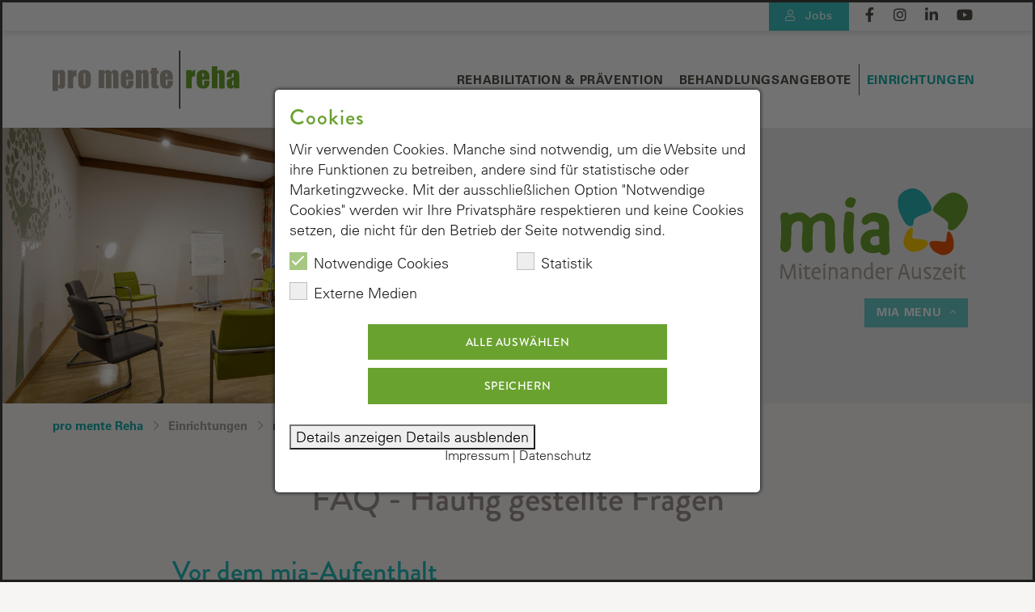

--- FILE ---
content_type: text/html; charset=utf-8
request_url: https://www.promente-reha.at/standorte/mia-miteinander-auszeit/faq-haeufig-gestellte-fragen
body_size: 13933
content:
<!DOCTYPE html>
<html lang="de_DE">
<head>
    <meta charset="utf-8">

<!-- 
	This website is powered by TYPO3 - inspiring people to share!
	TYPO3 is a free open source Content Management Framework initially created by Kasper Skaarhoj and licensed under GNU/GPL.
	TYPO3 is copyright 1998-2026 of Kasper Skaarhoj. Extensions are copyright of their respective owners.
	Information and contribution at https://typo3.org/
-->



<meta http-equiv="x-ua-compatible" content="IE=edge">
<meta name="generator" content="TYPO3 CMS">
<meta name="viewport" content="width=device-width, initial-scale=1, shrink-to-fit=no">
<meta name="twitter:card" content="summary">


<link rel="stylesheet" href="/typo3temp/assets/css/7015c8c4ac5ff815b57530b221005fc6.css?1757685310" media="all">
<link rel="stylesheet" href="/typo3conf/ext/gridgallery/Resources/Public/Libraries/justifiedGallery/justifiedGallery.min.css?1730920018" media="all">
<link rel="stylesheet" href="/fileadmin/Promente2021/Resources/Public/bootstrap460/css/bootstrap.min.css?1717418715" media="all">
<link rel="stylesheet" href="/fileadmin/Promente2021/Resources/Public/StyleSheets/font-fontshop.css?1717418640" media="all">
<link rel="stylesheet" href="/fileadmin/Promente2021/Resources/Public/StyleSheets/fontawesome.min.css?1717418641" media="all">
<link rel="stylesheet" href="/fileadmin/Promente2021/Resources/Public/StyleSheets/light.min.css?1717418641" media="all">
<link rel="stylesheet" href="/fileadmin/Promente2021/Resources/Public/StyleSheets/brands.css?1731425168" media="all">
<link rel="stylesheet" href="/fileadmin/Promente2021/Resources/Public/StyleSheets/slick.css?1717418642" media="all">
<link rel="stylesheet" href="/fileadmin/Promente2021/Resources/Public/StyleSheets/slick-theme.css?1721220447" media="all">
<link rel="stylesheet" href="/fileadmin/Promente2021/Resources/Public/StyleSheets/custom.css?1760693667" media="all">
<link rel="stylesheet" href="/fileadmin/Promente2021/Resources/Public/StyleSheets/custom_slider.css?1717418640" media="all">
<link rel="stylesheet" href="/fileadmin/Promente2021/Resources/Public/StyleSheets/cookie_consent.css?1717418639" media="all">
<link rel="stylesheet" href="/fileadmin/Promente2021/Resources/Public/StyleSheets/magnific-popup.css?1717418641" media="all">
<link rel="stylesheet" href="/fileadmin/Promente2021/Resources/Public/StyleSheets/swiper-bundle.min.css?1717418642" media="all">
<link rel="stylesheet" href="/fileadmin//Promente2021/Resources/Public/StyleSheets/custom_mia.css?1765295125" media="all">




<script src="/fileadmin/Promente2021/Resources/Public/JavaScript/google_maps_index.js?1717418633"></script>
<script src="/fileadmin/Promente2021/Resources/Public/JavaScript/google_maps.js?1717418632"></script>

<script data-ignore="1">const cookieConsentConfiguration = JSON.parse('{"cookieName":"cookie_consent","expiryDays":365,"hideOnInit":false,"reloadOnReeditDeny":false,"pushConsentToTagManager":false,"lazyloading":false,"lazyloadingTimeout":120,"consentMode":[],"containerId":"cookie-consent"}');</script>

<title>FAQ - Häufig gestellte Fragen - mia - Miteinander Auszeit, pro mente Reha</title>		<link rel="stylesheet" href="https://use.typekit.net/eup5qwi.css">				<link rel="apple-touch-icon" sizes="180x180" href="/fileadmin/Promente2021/Resources/Public/Images/favicon-mia/apple-touch-icon.png">
				<link rel="icon" type="image/png" sizes="32x32" href="/fileadmin/Promente2021/Resources/Public/Images/favicon-mia/favicon-32x32.png">
				<link rel="icon" type="image/png" sizes="16x16" href="/fileadmin/Promente2021/Resources/Public/Images/favicon-mia/favicon-16x16.png">
				<link rel="manifest" href="/fileadmin/Promente2021/Resources/Public/Images/favicon-mia/site.webmanifest">
				<link rel="mask-icon" href="/fileadmin/Promente2021/Resources/Public/Images/favicon-mia/safari-pinned-tab.svg" color="#23bcb9">
				<link rel="shortcut icon" href="/fileadmin/Promente2021/Resources/Public/Images/favicon-mia/favicon.ico">
				<meta name="msapplication-TileColor" content="#ffffff">
				<meta name="msapplication-config" content="/fileadmin/Promente2021/Resources/Public/Images/favicon-mia/browserconfig.xml">
				<meta name="theme-color" content="#ffffff">	<!-- script type="text/javascript" src="https://code.jquery.com/jquery-3.2.1.min.js"></script -->

	<script type="text/javascript" src="https://www.promente-reha.at/fileadmin/Promente2021/Resources/Public/JavaScript/jquery-3.2.1.min.js"></script>

        <!-- HTML5 shim and Respond.js IE8 support of HTML5 elements and media queries -->
        <!--[if lt IE 9]>
          <script src="https://oss.maxcdn.com/html5shiv/3.7.2/html5shiv.min.js"></script>
          <script src="https://oss.maxcdn.com/respond/1.4.2/respond.min.js"></script>
        <![endif]-->
<link rel="canonical" href="https://www.promente-reha.at/standorte/mia-miteinander-auszeit/faq-haeufig-gestellte-fragen">

</head>
<body id="page-209" class="d-flex flex-column h-100 lang-de page-mia">






<div class="top-navbar">
	<div class="container-fluid d-flex justify-content-end">
		
		
		<ul class="nav nav-top">
			
			
			
			<li class="nav-item"><a href="/jobs" class="nav-link nav-link-jobs"><i class="fal fa-user"></i>Jobs</a></li>
		
			
			<a title="pro mente Reha auf Facebook" class="top-sm-link ml-2" target="_blank" href="https://www.facebook.com/profile.php?id=61564130612190">
				<i class="fab fa-facebook-f"></i>
			</a>
			
			<a title="pro mente Reha auf Instagram" class="top-sm-link" target="_blank" href="https://www.instagram.com/promente_reha_/">
				<i class="fab fa-instagram"></i>
			</a>
			
			<a title="pro mente Reha auf LinkedIn" class="top-sm-link" target="_blank" href="https://www.linkedin.com/company/pro-mente-reha-gmbh/">
				<i class="fab fa-linkedin-in"></i>
			</a>
			
			<a title="pro mente Reha auf Youtube" class="top-sm-link" target="_blank" href="https://www.youtube.com/channel/UCDq1m4HNz32cgaqpGskSTeg">
				<i class="fab fa-youtube"></i>
			</a>
			
		</ul>
	</div>
</div>
<header id="navHeader">
	<nav class="navbar-promente navbar navbar-expand-lg flex-shrink navbar-light py-3">
		<div class="container-fluid">
			<a href="https://www.promente-reha.at/" class="navbar-brand"><img src="/fileadmin/Promente2021/Resources/Public/Images/promenterehalogo.svg" width="231" height="73"  title="pro mente Reha"  alt="Startseite pro mente Reha" ></a>
			<button class="navbar-toggler hamburger hamburger--collapse" type="button" data-toggle="collapse" data-target="#navbarProMente" aria-controls="navbarProMente" aria-expanded="false" aria-label="Menu ausklappen">
	  <span class="hamburger-box">
	    <span class="hamburger-inner"></span>
	  </span>
			</button>
			<div class="collapse navbar-collapse justify-content-end" id="navbarProMente">
				<ul class="navbar-nav">
		  			


			
				
						<li class="nav-item dropdown  " id="mnitem85">
							<a class="nav-link dropdown-toggle " id="menuitem85" href="#" role="button" data-toggle="dropdown" aria-haspopup="true" aria-expanded="false">
								Rehabilitation &amp; Prävention
							</a>
							<div class="dropdown-menu bg-box-shadow" aria-labelledby="navbarDropdown" >
								
									<a id="menuitem85" class="dropdown-item alink " href="/rehabilitation-praevention/rehabilitation"> 
										Rehabilitation
									</a>
								
									<a id="menuitem85" class="dropdown-item alink " href="/rehabilitation-praevention/praevention"> 
										Prävention
									</a>
								
									<a id="menuitem85" class="dropdown-item alink " href="/rehabilitation-praevention/reha-ziele"> 
										Reha Ziele
									</a>
								
									<a id="menuitem85" class="dropdown-item alink " href="/rehabilitation-praevention/reha-antrag"> 
										REHA Antrag
									</a>
								
									<a id="menuitem85" class="dropdown-item alink " href="/rehabilitation-praevention/mia-antrag"> 
										mia Antrag
									</a>
								
							</div>
						</li>
					
				
			
				
						<li class="nav-item dropdown  " id="mnitem183">
							<a class="nav-link dropdown-toggle " id="menuitem183" href="#" role="button" data-toggle="dropdown" aria-haspopup="true" aria-expanded="false">
								Behandlungsangebote
							</a>
							<div class="dropdown-menu bg-box-shadow" aria-labelledby="navbarDropdown" >
								
									<a id="menuitem183" class="dropdown-item alink " href="/behandlungsangebote/wir-helfen-ihnen-bei"> 
										Wir helfen Ihnen bei
									</a>
								
									<a id="menuitem183" class="dropdown-item alink " href="/behandlungsangebote/wir-bieten-ihnen"> 
										Wir bieten Ihnen
									</a>
								
							</div>
						</li>
					
				
			
				
						<li class="nav-item dropdown   active" id="mnitem87">
							<a class="nav-link dropdown-toggle " id="menuitem87" href="#" role="button" data-toggle="dropdown" aria-haspopup="true" aria-expanded="false">
								Einrichtungen
							</a>
							<div class="dropdown-menu bg-box-shadow" aria-labelledby="navbarDropdown" >
								
									<a id="menuitem87" class="dropdown-item alink " href="/standorte/sonnenpark-bad-hall"> 
										Sonnenpark Bad Hall
									</a>
								
									<a id="menuitem87" class="dropdown-item alink " href="/standorte/sonnenpark-lans"> 
										Sonnenpark Lans
									</a>
								
									<a id="menuitem87" class="dropdown-item alink " href="/standorte/sonnenpark-neusiedlersee"> 
										Sonnenpark Neusiedlersee
									</a>
								
									<a id="menuitem87" class="dropdown-item alink " href="/standorte/apr-graz"> 
										APR Graz
									</a>
								
									<a id="menuitem87" class="dropdown-item alink " href="/standorte/apr-salzburg"> 
										APR Salzburg
									</a>
								
									<a id="menuitem87" class="dropdown-item alink " href="/standorte/mia-miteinander-auszeit"> 
										mia - Miteinander Auszeit
									</a>
								
									<a id="menuitem87" class="dropdown-item alink " href="/standorte/psychiatrische-reha-st-veit"> 
										Rehaklinik Sonnberg
									</a>
								
							</div>
						</li>
					
				
			

				</ul>
			</div>
		</div>
	</nav>
</header>

<script>var flyoutZeroPosition = 760;var flyoutFixPosition = 150;</script>
<div class="flyout hide" style="top: 760px;">
	<span class="flyout-link">
		Ihr Antrag
	</span>
	<div class="antrag-box">
		<p>Informationen und Unterstützung zu Ihrem Antrag zur Rehabilitation finden Sie hier:</p>
		<p class=""><a class="btn btn-promente btn-xsm" href="https://www.promente-reha.at/rehabilitation-praevention/reha-antrag">IHR REHA-ANTRAG</a>
			<a class="btn btn-promente btn-xsm ml-1 mia" href="https://www.promente-reha.at/rehabilitation-praevention/mia-antrag">IHR MIA-ANTRAG</a></p>
	</div>
</div>


<main role="main" class="flex-shrink">
	
	

<!--TYPO3SEARCH_begin-->

<div id="maincontent" class="pb-5">

	<div class="header-slider header-banner-location">
		<div class="container-slider">
			<div class="row wrapper-slider align-items-center">
				
				<div class="section-left-slider col-12 col-sm-12">
					<div class="swiper-container">
						
						<div class="bg-image dd" style="background-image:url('/fileadmin/_processed_/9/c/csm_mia_faq_0d6cc6440a.jpg')"></div>
					</div>
				</div>
				<div class="section-right offset-md-6 col-12 col-md-6">
					<div class="slider-right-content">
						<a href="/standorte/mia-miteinander-auszeit" class="navbar-brand brand-location"><img src="/fileadmin/Promente2021/Resources/Public/Images/mia.svg" width="232" height="114"  title="mia - Miteinander Auszeit"  alt="Startseite mia - Miteinander Auszeit" ></a>
						<div class="dropdown">
										     <button class="btn btn-location-menu-collapse dropdown-toggle" type="button" id="locationMenuDropdown" data-toggle="dropdown" aria-expanded="false"">
			     	mia Menu <i class="fal fa-angle-up"></i>
			     </button>
							<div class="dropdown-menu dropdown-menu-right bg-box-shadow" aria-labelledby="locationMenuDropdown"><ul class="nav-location nav flex-column"><a href="/standorte/mia-miteinander-auszeit/ziele-und-zielgruppen" id="menuitem188" class="dropdown-item">Ziele und Zielgruppen</a><a href="/standorte/mia-miteinander-auszeit/3-saeulen" id="menuitem189" class="dropdown-item">3 Säulen</a><a href="/standorte/mia-miteinander-auszeit/unser-haus" id="menuitem214" class="dropdown-item">Unser Haus</a><a href="/standorte/mia-miteinander-auszeit/ihr-aufenthalt" id="menuitem187" class="dropdown-item">Ihr Aufenthalt</a><a href="/standorte/mia-miteinander-auszeit/freizeit-umgebung" id="menuitem282" class="dropdown-item">Freizeit & Umgebung</a><a href="/standorte/mia-miteinander-auszeit/faq-haeufig-gestellte-fragen" id="menuitem209" class="dropdown-item active">FAQ - Häufig gestellte Fragen</a><a href="/standorte/mia-miteinander-auszeit/kontakt-anfahrt" id="menuitem119" class="dropdown-item">Kontakt & Anfahrt</a></ul></div>
						</div>
					</div>
				</div>
			</div>
		</div>
	</div>

	<div class="breadcrumb-cnt">
		<div class="container-fluid">
			<nav aria-label="breadcrumb" id="Breadcrumb"><ol class="breadcrumb"><li class="breadcrumb-item"><a href="https://www.promente-reha.at/" class="breadcrumb-home">pro mente Reha</a></li><li class="breadcrumb-item"><a href="/standorte/sonnenpark-bad-hall" class="Disable_Bread_Crumblink">Einrichtungen</a></li><li class="breadcrumb-item"><a href="/standorte/mia-miteinander-auszeit">mia - Miteinander Auszeit</a></li><li class="breadcrumb-item active" aria-current="page"><a href="/standorte/mia-miteinander-auszeit/faq-haeufig-gestellte-fragen" class="active" title="FAQ - Häufig gestellte Fragen">FAQ - Häufig gestellte Fragen</a></li></ol></nav>
		</div>
	</div>
				
	
    
        
        	
        			
        			
        				
        					
        						
									<div class="container-fluid">
										<div class="row justify-content-center">
											<div class="col-12 col-lg-9">
											
									            <div id="c685" class="frame frame-default frame-type-textmedia frame-layout-0 frame-space-before-small">
									                
									                
									                    



									                
									                			
			
		
			
		        

    
        <header>
            

    
            <h1 class="text-center section-header mb-4">
                FAQ - Häufig gestellte Fragen
            </h1>
        



            



            



        </header>
    



		    
		
		
		
									                
			
		
		    <div class="ce-textpic ce-center ce-above">
		        
		            



		        
		
		        
		                
		            
		
		        
		    </div>
		
		
		
									                
									                    



									                
									                
									                    



									                
									            </div>
								            
											</div>
										</div>
									</div>
        						
        						

        				
        				
        		
        		
        		
        	

        


    
        
        	
        			
        			
        				
        					
        						
									<div class="container-fluid">
										<div class="row justify-content-center">
											<div class="col-12 col-lg-9">
											
									            <div id="c684" class="frame frame-default frame-type-textmedia frame-layout-0 frame-space-before-extra-small">
									                
									                
									                    



									                
									                			
			
		
			
		        

    
        <header>
            

    
            <h2 class="">
                Vor dem mia-Aufenthalt
            </h2>
        



            



            



        </header>
    



		    
		
		
		
									                
			
		
		    <div class="ce-textpic ce-center ce-above">
		        
		            



		        
		
		        
		                
		            
		
		        
		    </div>
		
		
		
									                
									                    



									                
									                
									                    



									                
									            </div>
								            
											</div>
										</div>
									</div>
        						
        						

        				
        				
        		
        		
        		
        	

        


<div class="container-fluid">
	          
    <script>
      if (typeof dceAccContainers == 'undefined') {
      	var dceAccContainers = {};
      }
      dceAccContainers['c9509dd3cb22'] = [];
  	</script>
	<div class="row justify-content-center">
		<div class="col-12 col-lg-9">                  
			<div class="accordion" id="pmrAccordionc9509dd3cb22">               				
				
                  <script>dceAccContainers['c9509dd3cb22'].push(683);</script>
              	
                  <script>dceAccContainers['c9509dd3cb22'].push(682);</script>
              	
                  <script>dceAccContainers['c9509dd3cb22'].push(1614);</script>
              	
                  <script>dceAccContainers['c9509dd3cb22'].push(1849);</script>
              	
                  <script>dceAccContainers['c9509dd3cb22'].push(681);</script>
              	
                  <script>dceAccContainers['c9509dd3cb22'].push(680);</script>
              	
                  <script>dceAccContainers['c9509dd3cb22'].push(679);</script>
              	
                  <script>dceAccContainers['c9509dd3cb22'].push(678);</script>
              	
                  <script>dceAccContainers['c9509dd3cb22'].push(677);</script>
              	
                  <script>dceAccContainers['c9509dd3cb22'].push(675);</script>
              	
              	
    <div class="card card-accordion">    
    <div class="card-header" id="cllpsHead683">
		
			
				  <h3 class="disp-h2 mb-0">
			        <button class="btn btn-link btn-block text-left collapsed d-flex flex-row justify-content-between align-items-center" type="button" data-toggle="collapse" data-target="#cllps683" aria-expanded="false" aria-controls="cllps683">
			          <span>Kann ich mich selbst zum mia-Aufenthalt anmelden?</span>
			          <i class="fal fa-chevron-down"></i>
			        </button>
			      </h3>
				
			
		 
    </div>
    <div id="cllps683" class="collapse" aria-labelledby="cllpsHead683" data-parent="#pmrAccordion">
      <div class="card-body">
        <p><span lang="DE-AT">Nein, denn die Anmeldung erfolgt nur über einen </span><a href="https://www.promente-reha.at/rehabilitation-praevention/ihr-antrag" target="_blank" title="Antrag">Antrag</a><span lang="DE-AT"> auf einen Rehabilitations-, Kur- bzw. Erholungsaufenthalt. Dieser muss von einem Facharzt für Psychiatrie oder Ihrem Hausarzt gestellt werden. </span></p>
<p><span lang="DE-AT">Danach entscheidet ein Chefarzt Ihres Sozialversicherungsträgers (Gesundheit- oder Krankenkasse) über den Aufenthalt. Ist eine Bewilligung erfolgt, ist es für uns möglich einen Aufnahmetermin zu vergeben. Hierfür kontaktieren wir Sie automatisch. </span></p>
      </div>
    </div>
  </div>

    <div class="card card-accordion">    
    <div class="card-header" id="cllpsHead682">
		
			
			
				  <h4 class="mb-0">
			        <button class="btn btn-link btn-block text-left collapsed d-flex flex-row justify-content-between align-items-center" type="button" data-toggle="collapse" data-target="#cllps682" aria-expanded="false" aria-controls="cllps682">
			          <span>Kann ich mir das Haus selbst aussuchen?</span>
			          <i class="fal fa-chevron-down"></i>
			        </button>
			      </h4>
				
		 
    </div>
    <div id="cllps682" class="collapse" aria-labelledby="cllpsHead682" data-parent="#pmrAccordion">
      <div class="card-body">
        <p><span lang="DE-AT">Die Einrichtung mia-Miteinander Auszeit (Bad Hall, OÖ) ist einzigartig in Österreich. Im Antrag soll vermerkt werden, dass Sie Ihren dreiwöchigen Aufenthalt gemeinsam mit Ihrem Kind/Ihren Kindern in der Einrichtung mia-Miteinander Auszeit verbringen möchten. Bitte beachten Sie, dass es sich dabei um einen Wunsch handelt. Die letztendliche Entscheidung für eine Bewilligung der Kostenübernahme für den Mutter/Vater-Kind Aufenthalt trifft die Chefärztin oder der&nbsp;Chefarzt&nbsp;Ihrer Kasse. </span></p>
      </div>
    </div>
  </div>

    <div class="card card-accordion">    
    <div class="card-header" id="cllpsHead1614">
		
			
				  <h3 class="disp-h2 mb-0">
			        <button class="btn btn-link btn-block text-left collapsed d-flex flex-row justify-content-between align-items-center" type="button" data-toggle="collapse" data-target="#cllps1614" aria-expanded="false" aria-controls="cllps1614">
			          <span>In welchem Alter werden Kinder aufgenommen?</span>
			          <i class="fal fa-chevron-down"></i>
			        </button>
			      </h3>
				
			
		 
    </div>
    <div id="cllps1614" class="collapse" aria-labelledby="cllpsHead1614" data-parent="#pmrAccordion">
      <div class="card-body">
        <div><p>Kinder als Begleitpersonen können ab dem 3. bis zum 12. Geburtstag aufgenommen werden und&nbsp;begleiten Mutter oder Vater während des gesamten Aufenthalts. Es ist selbstverständlich möglich, mia auch mit mehreren Kindern in Anspruch zu nehmen.&nbsp;<strong>Bitte beachten Sie, dass wir hinsichtlich des Alters der Kinder keine Ausnahme machen können.</strong></p></div>
      </div>
    </div>
  </div>

    <div class="card card-accordion">    
    <div class="card-header" id="cllpsHead1849">
		
			
				  <h3 class="disp-h2 mb-0">
			        <button class="btn btn-link btn-block text-left collapsed d-flex flex-row justify-content-between align-items-center" type="button" data-toggle="collapse" data-target="#cllps1849" aria-expanded="false" aria-controls="cllps1849">
			          <span>Ich habe Schulkinder. Kann ich deswegen nur in den Ferien kommen?</span>
			          <i class="fal fa-chevron-down"></i>
			        </button>
			      </h3>
				
			
		 
    </div>
    <div id="cllps1849" class="collapse" aria-labelledby="cllpsHead1849" data-parent="#pmrAccordion">
      <div class="card-body">
        <p>Nein, wir bieten während der Schulzeit Lernbetreuung an. In den regulären Schulferien findet keine Lernbetreuung statt. Nachdem ein Anreisetermin fixiert wurde, erhalten Sie von uns gemeinsam mit der Terminbestätigung (Einladungsschreiben) das benötigte Informationsschreiben für die Schulleiter*innen/Klassenlehrer*innen, damit Sie den Antrag auf Freistellung vom Unterricht bei der Bildungsdirektion Ihres Bundeslandes stellen können.</p>
      </div>
    </div>
  </div>

    <div class="card card-accordion">    
    <div class="card-header" id="cllpsHead681">
		
			
			
				  <h4 class="mb-0">
			        <button class="btn btn-link btn-block text-left collapsed d-flex flex-row justify-content-between align-items-center" type="button" data-toggle="collapse" data-target="#cllps681" aria-expanded="false" aria-controls="cllps681">
			          <span>Darf man den Parkplatz schon vor Anreise reservieren?</span>
			          <i class="fal fa-chevron-down"></i>
			        </button>
			      </h4>
				
		 
    </div>
    <div id="cllps681" class="collapse" aria-labelledby="cllpsHead681" data-parent="#pmrAccordion">
      <div class="card-body">
        <p>Aufgrund der eingeschränkten Anzahl der Parkplätze ist eine Reservierung vor Anreise leider nicht möglich.</p>
      </div>
    </div>
  </div>

    <div class="card card-accordion">    
    <div class="card-header" id="cllpsHead680">
		
			
			
				  <h4 class="mb-0">
			        <button class="btn btn-link btn-block text-left collapsed d-flex flex-row justify-content-between align-items-center" type="button" data-toggle="collapse" data-target="#cllps680" aria-expanded="false" aria-controls="cllps680">
			          <span>Kann man sein Fahrrad mitbringen bzw. kann ein Fahrrad ausgeborgt werden?</span>
			          <i class="fal fa-chevron-down"></i>
			        </button>
			      </h4>
				
		 
    </div>
    <div id="cllps680" class="collapse" aria-labelledby="cllpsHead680" data-parent="#pmrAccordion">
      <div class="card-body">
        <p>Das Fahrrad kann mitgenommen werden, es gibt einen versperrten Unterstellraum. Es können zum Teil auch Fahrräder gegen Entgelt bei diversen Anbietern in Bad Hall ausgeborgt werden.</p>
      </div>
    </div>
  </div>

    <div class="card card-accordion">    
    <div class="card-header" id="cllpsHead679">
		
			
			
				  <h4 class="mb-0">
			        <button class="btn btn-link btn-block text-left collapsed d-flex flex-row justify-content-between align-items-center" type="button" data-toggle="collapse" data-target="#cllps679" aria-expanded="false" aria-controls="cllps679">
			          <span>Muss man Hand-/Badetücher und Bademäntel mitbringen?</span>
			          <i class="fal fa-chevron-down"></i>
			        </button>
			      </h4>
				
		 
    </div>
    <div id="cllps679" class="collapse" aria-labelledby="cllpsHead679" data-parent="#pmrAccordion">
      <div class="card-body">
        <p>Je ein Dusch- und ein Handtuch pro Person werden für den hausinternen Gebrauch zur Verfügung gestellt und regelmäßig gewechselt. Bademäntel und Badetücher für einen eventuellen Thermen- oder Schwimmbadbesuch in Bad Hall oder der näheren Umgebung sind mitzubringen.</p>
      </div>
    </div>
  </div>

    <div class="card card-accordion">    
    <div class="card-header" id="cllpsHead678">
		
			
			
				  <h4 class="mb-0">
			        <button class="btn btn-link btn-block text-left collapsed d-flex flex-row justify-content-between align-items-center" type="button" data-toggle="collapse" data-target="#cllps678" aria-expanded="false" aria-controls="cllps678">
			          <span>Welche Kleidung soll ich mitbringen?</span>
			          <i class="fal fa-chevron-down"></i>
			        </button>
			      </h4>
				
		 
    </div>
    <div id="cllps678" class="collapse" aria-labelledby="cllpsHead678" data-parent="#pmrAccordion">
      <div class="card-body">
        <p><span lang="DE-AT">Bitte bringen Sie sowohl bequeme Bekleidung (für z. B. Entspannungsangebote) als auch Sportkleidung für drinnen und draußen mit. Vor allem für Aktivitäten draußen (z. B. Nordic Walking) sollten Sie der Jahreszeit angepasste Kleidung und Regenschutz mitbringen. </span></p>
      </div>
    </div>
  </div>

    <div class="card card-accordion">    
    <div class="card-header" id="cllpsHead677">
		
			
			
				  <h4 class="mb-0">
			        <button class="btn btn-link btn-block text-left collapsed d-flex flex-row justify-content-between align-items-center" type="button" data-toggle="collapse" data-target="#cllps677" aria-expanded="false" aria-controls="cllps677">
			          <span>Muss ich meine Vorbefunde mitbringen?</span>
			          <i class="fal fa-chevron-down"></i>
			        </button>
			      </h4>
				
		 
    </div>
    <div id="cllps677" class="collapse" aria-labelledby="cllpsHead677" data-parent="#pmrAccordion">
      <div class="card-body">
        <p>Wünschenswert ist, vorhandene Befunde mitzubringen.</p>
      </div>
    </div>
  </div>

    <div class="card card-accordion">    
    <div class="card-header" id="cllpsHead675">
		
			
			
				  <h4 class="mb-0">
			        <button class="btn btn-link btn-block text-left collapsed d-flex flex-row justify-content-between align-items-center" type="button" data-toggle="collapse" data-target="#cllps675" aria-expanded="false" aria-controls="cllps675">
			          <span>Muss ich meine Medikamente mitnehmen?</span>
			          <i class="fal fa-chevron-down"></i>
			        </button>
			      </h4>
				
		 
    </div>
    <div id="cllps675" class="collapse" aria-labelledby="cllpsHead675" data-parent="#pmrAccordion">
      <div class="card-body">
        <p><span lang="DE-AT">Ja, um zu gewährleisten, dass Sie Ihre Dauermedikation (z. B. für den Blutdruck oder die Schilddrüse) auch während des Aufenthalts weiterhin zur Verfügung haben. Bedarfsmedikamente z. B. gegen Kopfschmerzen oder sonstigen Beschwerden sind auch mitzunehmen. </span></p>
      </div>
    </div>
  </div>


			</div>          
		</div>
	</div> 
</div>          
    
        
        	
        			
        			
        				
        					
        						
									<div class="container-fluid">
										<div class="row justify-content-center">
											<div class="col-12 col-lg-9">
											
									            <div id="c674" class="frame frame-default frame-type-textmedia frame-layout-0 frame-space-before-small">
									                
									                
									                    



									                
									                			
			
		
			
		        

    
        <header>
            

    
            <h2 class="">
                Während des mia-Aufenthalts
            </h2>
        



            



            



        </header>
    



		    
		
		
		
									                
			
		
		    <div class="ce-textpic ce-center ce-above">
		        
		            



		        
		
		        
		                
		            
		
		        
		    </div>
		
		
		
									                
									                    



									                
									                
									                    



									                
									            </div>
								            
											</div>
										</div>
									</div>
        						
        						

        				
        				
        		
        		
        		
        	

        


<div class="container-fluid">
	          
    <script>
      if (typeof dceAccContainers == 'undefined') {
      	var dceAccContainers = {};
      }
      dceAccContainers['d8a4cabc0089'] = [];
  	</script>
	<div class="row justify-content-center">
		<div class="col-12 col-lg-9">                  
			<div class="accordion" id="pmrAccordiond8a4cabc0089">               				
				
                  <script>dceAccContainers['d8a4cabc0089'].push(673);</script>
              	
                  <script>dceAccContainers['d8a4cabc0089'].push(672);</script>
              	
                  <script>dceAccContainers['d8a4cabc0089'].push(671);</script>
              	
                  <script>dceAccContainers['d8a4cabc0089'].push(670);</script>
              	
                  <script>dceAccContainers['d8a4cabc0089'].push(668);</script>
              	
                  <script>dceAccContainers['d8a4cabc0089'].push(667);</script>
              	
                  <script>dceAccContainers['d8a4cabc0089'].push(666);</script>
              	
                  <script>dceAccContainers['d8a4cabc0089'].push(665);</script>
              	
                  <script>dceAccContainers['d8a4cabc0089'].push(664);</script>
              	
                  <script>dceAccContainers['d8a4cabc0089'].push(663);</script>
              	
                  <script>dceAccContainers['d8a4cabc0089'].push(662);</script>
              	
                  <script>dceAccContainers['d8a4cabc0089'].push(661);</script>
              	
                  <script>dceAccContainers['d8a4cabc0089'].push(660);</script>
              	
                  <script>dceAccContainers['d8a4cabc0089'].push(659);</script>
              	
              	
    <div class="card card-accordion">    
    <div class="card-header" id="cllpsHead673">
		
			
			
				  <h4 class="mb-0">
			        <button class="btn btn-link btn-block text-left collapsed d-flex flex-row justify-content-between align-items-center" type="button" data-toggle="collapse" data-target="#cllps673" aria-expanded="false" aria-controls="cllps673">
			          <span>Ich bin auf gewisse Speisen allergisch, ist das ein Problem?</span>
			          <i class="fal fa-chevron-down"></i>
			        </button>
			      </h4>
				
		 
    </div>
    <div id="cllps673" class="collapse" aria-labelledby="cllpsHead673" data-parent="#pmrAccordion">
      <div class="card-body">
        <p>Auf diätische Kost- bzw. Nahrungsmittelunverträglichkeiten nehmen wir gerne nach ärztlicher Verordnung bzw. nach Absprache mit unserer Diätologin Rücksicht. Vegane Kost kann nur aus dem täglich vorhandenen Essensangebot selbstständig erstellt werden.&nbsp;&nbsp;&nbsp;</p>
      </div>
    </div>
  </div>

    <div class="card card-accordion">    
    <div class="card-header" id="cllpsHead672">
		
			
			
				  <h4 class="mb-0">
			        <button class="btn btn-link btn-block text-left collapsed d-flex flex-row justify-content-between align-items-center" type="button" data-toggle="collapse" data-target="#cllps672" aria-expanded="false" aria-controls="cllps672">
			          <span>Gibt es einen Föhn im Zimmer?</span>
			          <i class="fal fa-chevron-down"></i>
			        </button>
			      </h4>
				
		 
    </div>
    <div id="cllps672" class="collapse" aria-labelledby="cllpsHead672" data-parent="#pmrAccordion">
      <div class="card-body">
        <p><span lang="DE-AT">Nein, dieser ist bitte mitzunehmen. </span></p>
      </div>
    </div>
  </div>

    <div class="card card-accordion">    
    <div class="card-header" id="cllpsHead671">
		
			
			
				  <h4 class="mb-0">
			        <button class="btn btn-link btn-block text-left collapsed d-flex flex-row justify-content-between align-items-center" type="button" data-toggle="collapse" data-target="#cllps671" aria-expanded="false" aria-controls="cllps671">
			          <span>Gibt es einen Kühlschrank am Zimmer?</span>
			          <i class="fal fa-chevron-down"></i>
			        </button>
			      </h4>
				
		 
    </div>
    <div id="cllps671" class="collapse" aria-labelledby="cllpsHead671" data-parent="#pmrAccordion">
      <div class="card-body">
        <p><span lang="DE-AT">Nein, aber es gibt pro Stockwerk einen Patient*innen-Kühlschrank in den Gemeinschaftsküchen. </span></p>
      </div>
    </div>
  </div>

    <div class="card card-accordion">    
    <div class="card-header" id="cllpsHead670">
		
			
			
				  <h4 class="mb-0">
			        <button class="btn btn-link btn-block text-left collapsed d-flex flex-row justify-content-between align-items-center" type="button" data-toggle="collapse" data-target="#cllps670" aria-expanded="false" aria-controls="cllps670">
			          <span>Ist ein Safe im Zimmer vorhanden?</span>
			          <i class="fal fa-chevron-down"></i>
			        </button>
			      </h4>
				
		 
    </div>
    <div id="cllps670" class="collapse" aria-labelledby="cllpsHead670" data-parent="#pmrAccordion">
      <div class="card-body">
        <p>Ja</p>
      </div>
    </div>
  </div>

    <div class="card card-accordion">    
    <div class="card-header" id="cllpsHead668">
		
			
			
				  <h4 class="mb-0">
			        <button class="btn btn-link btn-block text-left collapsed d-flex flex-row justify-content-between align-items-center" type="button" data-toggle="collapse" data-target="#cllps668" aria-expanded="false" aria-controls="cllps668">
			          <span>Kann der Partner/die Partnerin am Wochenende im Haus übernachten?</span>
			          <i class="fal fa-chevron-down"></i>
			        </button>
			      </h4>
				
		 
    </div>
    <div id="cllps668" class="collapse" aria-labelledby="cllpsHead668" data-parent="#pmrAccordion">
      <div class="card-body">
        <p>Nein, es können Übernachtungsmöglichkeiten beim Tourismusverband Bad Hall erfragt werden.</p>
      </div>
    </div>
  </div>

    <div class="card card-accordion">    
    <div class="card-header" id="cllpsHead667">
		
			
			
				  <h4 class="mb-0">
			        <button class="btn btn-link btn-block text-left collapsed d-flex flex-row justify-content-between align-items-center" type="button" data-toggle="collapse" data-target="#cllps667" aria-expanded="false" aria-controls="cllps667">
			          <span>Können Besuche empfangen werden?</span>
			          <i class="fal fa-chevron-down"></i>
			        </button>
			      </h4>
				
		 
    </div>
    <div id="cllps667" class="collapse" aria-labelledby="cllpsHead667" data-parent="#pmrAccordion">
      <div class="card-body">
        <p>Gerne können Sie Ihre Besucher*innen im Außenbereich (Garten, Spielplatz, Cafe,...) empfangen. Besuche im Haus sind nicht möglich.</p>
      </div>
    </div>
  </div>

    <div class="card card-accordion">    
    <div class="card-header" id="cllpsHead666">
		
			
			
				  <h4 class="mb-0">
			        <button class="btn btn-link btn-block text-left collapsed d-flex flex-row justify-content-between align-items-center" type="button" data-toggle="collapse" data-target="#cllps666" aria-expanded="false" aria-controls="cllps666">
			          <span>Welche Therapien werden angeboten, wie gestaltet sich der Therapieplan?</span>
			          <i class="fal fa-chevron-down"></i>
			        </button>
			      </h4>
				
		 
    </div>
    <div id="cllps666" class="collapse" aria-labelledby="cllpsHead666" data-parent="#pmrAccordion">
      <div class="card-body">
        <p>Das therapeutische Angebot findet in Kleingruppen und im Einzelsetting statt. Sowohl Entspannungs-, Meditations- und Bewegungsangebote als auch Elterngruppen und Workshops zum Thema Gewaltfreie Kommunikation und Physiotherapie finden in der Kleingruppe statt. Außerdem wird in den Psychoedukativen Gruppen Stressbewältigung durch Achtsamkeit und Progressive Muskelentspannung nach Jacobson angeboten. Ernährungsberatung und ein Vortrag der Sozialarbeit findet auch in der Kleingruppe statt. Im musisch-kreativen Bereich gibt es Angebote nur für die Gruppe der Erwachsenen (z. B. Offenes Atelier, therapeutisches Trommeln) und auch Angebote gemeinsam mit den Kindern. Das Angebot Mutter/Vater-Kind Aktivität wird für die gesamte Familie in Kleingruppen angeboten. Pro Aufenthalt ist ein psychologisches bzw. psychotherapeutisches Einzelgespräch&nbsp;und bei Bedarf ein Beratungsgespräch im Bereich Sozialarbeit vorgesehen. Außerdem können ein bis zwei&nbsp;Massagen gebucht bzw. in Anspruch genommen werden.</p>
      </div>
    </div>
  </div>

    <div class="card card-accordion">    
    <div class="card-header" id="cllpsHead665">
		
			
			
				  <h4 class="mb-0">
			        <button class="btn btn-link btn-block text-left collapsed d-flex flex-row justify-content-between align-items-center" type="button" data-toggle="collapse" data-target="#cllps665" aria-expanded="false" aria-controls="cllps665">
			          <span>Wie viele einzeltherapeutische Gespräche bekommt man?</span>
			          <i class="fal fa-chevron-down"></i>
			        </button>
			      </h4>
				
		 
    </div>
    <div id="cllps665" class="collapse" aria-labelledby="cllpsHead665" data-parent="#pmrAccordion">
      <div class="card-body">
        <p><span lang="DE-AT">Es sind 1 – 2 psychologische Einzelgespräche und bei Bedarf ein Beratungsgespräch im Bereich Sozialarbeit während des dreiwöchigen Aufenthalts vorgesehen. </span></p>
<p>&nbsp;</p>
      </div>
    </div>
  </div>

    <div class="card card-accordion">    
    <div class="card-header" id="cllpsHead664">
		
			
			
				  <h4 class="mb-0">
			        <button class="btn btn-link btn-block text-left collapsed d-flex flex-row justify-content-between align-items-center" type="button" data-toggle="collapse" data-target="#cllps664" aria-expanded="false" aria-controls="cllps664">
			          <span>Kann man sich die Therapien aussuchen?</span>
			          <i class="fal fa-chevron-down"></i>
			        </button>
			      </h4>
				
		 
    </div>
    <div id="cllps664" class="collapse" aria-labelledby="cllpsHead664" data-parent="#pmrAccordion">
      <div class="card-body">
        <p>Nein, Sie erhalten am Anreisetag den fixen Therapieplan für den gesamten Aufenthalt.</p>
      </div>
    </div>
  </div>

    <div class="card card-accordion">    
    <div class="card-header" id="cllpsHead663">
		
			
			
				  <h4 class="mb-0">
			        <button class="btn btn-link btn-block text-left collapsed d-flex flex-row justify-content-between align-items-center" type="button" data-toggle="collapse" data-target="#cllps663" aria-expanded="false" aria-controls="cllps663">
			          <span>Darf ich mich vom Essen abmelden?</span>
			          <i class="fal fa-chevron-down"></i>
			        </button>
			      </h4>
				
		 
    </div>
    <div id="cllps663" class="collapse" aria-labelledby="cllpsHead663" data-parent="#pmrAccordion">
      <div class="card-body">
        <p><span lang="DE-AT">Während der Woche ist eine Abmeldung nicht möglich. An Samstagen, Sonntagen und Feiertagen ist es möglich, sich vom Mittag- und Abendessen abzumelden.</span></p>
      </div>
    </div>
  </div>

    <div class="card card-accordion">    
    <div class="card-header" id="cllpsHead662">
		
			
			
				  <h4 class="mb-0">
			        <button class="btn btn-link btn-block text-left collapsed d-flex flex-row justify-content-between align-items-center" type="button" data-toggle="collapse" data-target="#cllps662" aria-expanded="false" aria-controls="cllps662">
			          <span>Wie oft darf ich während des Aufenthaltes heimfahren und wie viele Tage?</span>
			          <i class="fal fa-chevron-down"></i>
			        </button>
			      </h4>
				
		 
    </div>
    <div id="cllps662" class="collapse" aria-labelledby="cllpsHead662" data-parent="#pmrAccordion">
      <div class="card-body">
        <p><span lang="DE-AT">Ausgänge sind wichtig und möglich, weil sie den Therapieverlauf unterstützen. Eine auswärtige Übernachtung der Patientinnen und Patienten während des dreiwöchigen Aufenthalts ist nur in Ausnahmefällen (z. B. Gerichtstermin, Begräbnis eines nahen Angehörigen…) gestattet.</span></p>
<p><span lang="DE-AT">Geplante auswärtige Übernachtungen des Kindes/der Kinder sind grundsätzlich mit der Einrichtungsleitung oder deren Vertretung im Vorfeld zu besprechen. Liegt bezüglich des Kindes/der Kinder eine gerichtliche Kontaktregelung vor, sind auswärtige Übernachtungen grundsätzlich möglich. Liegt bezüglich des Kindes/der Kinder keine gerichtliche Kontaktregelung vor, ist in Ausnahmefällen eine Übernachtung an einem Aufenthaltswochenende möglich. In beiden Fällen ist es unerlässlich, dass vom Erziehungsverantwortlichen vor Ort eine Haftungsausschlusserklärung für den besagten Zeitraum ausgefüllt und unterfertigt bei der Rezeption abgegeben wird.&nbsp;</span></p>
      </div>
    </div>
  </div>

    <div class="card card-accordion">    
    <div class="card-header" id="cllpsHead661">
		
			
			
				  <h4 class="mb-0">
			        <button class="btn btn-link btn-block text-left collapsed d-flex flex-row justify-content-between align-items-center" type="button" data-toggle="collapse" data-target="#cllps661" aria-expanded="false" aria-controls="cllps661">
			          <span>Muss man bei einem Abbruch die Reha selber bezahlen?</span>
			          <i class="fal fa-chevron-down"></i>
			        </button>
			      </h4>
				
		 
    </div>
    <div id="cllps661" class="collapse" aria-labelledby="cllpsHead661" data-parent="#pmrAccordion">
      <div class="card-body">
        <p><span lang="DE-AT">Ja, liegt kein medizinischer Grund für einen Abbruch vor, dann müssen die Kosten für die restlichen Aufenthaltstage selbst bezahlt werden. </span></p>
      </div>
    </div>
  </div>

    <div class="card card-accordion">    
    <div class="card-header" id="cllpsHead660">
		
			
			
				  <h4 class="mb-0">
			        <button class="btn btn-link btn-block text-left collapsed d-flex flex-row justify-content-between align-items-center" type="button" data-toggle="collapse" data-target="#cllps660" aria-expanded="false" aria-controls="cllps660">
			          <span>Gibt es bei Ihnen Physiotherapie und Massagen und wie bekomme ich Einzelphysiotherapie und Massagen?</span>
			          <i class="fal fa-chevron-down"></i>
			        </button>
			      </h4>
				
		 
    </div>
    <div id="cllps660" class="collapse" aria-labelledby="cllpsHead660" data-parent="#pmrAccordion">
      <div class="card-body">
        <p><span lang="DE-AT">Es gibt zwei bis drei Physiotherapie-Einheiten in der Kleingruppe und pro Patientin&nbsp;ein bis zwei Massagen. Zusätzliche Physiotherapie-Einheiten und Massagen-Einheiten&nbsp;können nicht gebucht werden. </span></p>
      </div>
    </div>
  </div>

    <div class="card card-accordion">    
    <div class="card-header" id="cllpsHead659">
		
			
			
				  <h4 class="mb-0">
			        <button class="btn btn-link btn-block text-left collapsed d-flex flex-row justify-content-between align-items-center" type="button" data-toggle="collapse" data-target="#cllps659" aria-expanded="false" aria-controls="cllps659">
			          <span>Muss ich für Kreativ- und Maltherapie etwas bezahlen?</span>
			          <i class="fal fa-chevron-down"></i>
			        </button>
			      </h4>
				
		 
    </div>
    <div id="cllps659" class="collapse" aria-labelledby="cllpsHead659" data-parent="#pmrAccordion">
      <div class="card-body">
        <p><span lang="DE-AT">Nein. Sie können zusätzliche Leinwände für das Kreativ- und Malangebot von zu Hause mitzubringen, wenn Sie das möchten.&nbsp; </span></p>
      </div>
    </div>
  </div>


			</div>          
		</div>
	</div> 
</div>              
    
        
        	
        			
        			
        				
        					
        						
									<div class="container-fluid">
										<div class="row justify-content-center">
											<div class="col-12 col-lg-9">
											
									            <div id="c658" class="frame frame-default frame-type-textmedia frame-layout-0 frame-space-before-small">
									                
									                
									                    



									                
									                			
			
		
			
		        

    
        <header>
            

    
            <h2 class="">
                Allgemeine Fragen
            </h2>
        



            



            



        </header>
    



		    
		
		
		
									                
			
		
		    <div class="ce-textpic ce-center ce-above">
		        
		            



		        
		
		        
		                
		            
		
		        
		    </div>
		
		
		
									                
									                    



									                
									                
									                    



									                
									            </div>
								            
											</div>
										</div>
									</div>
        						
        						

        				
        				
        		
        		
        		
        	

        


<div class="container-fluid">
	          
    <script>
      if (typeof dceAccContainers == 'undefined') {
      	var dceAccContainers = {};
      }
      dceAccContainers['27a1cf2be821'] = [];
  	</script>
	<div class="row justify-content-center">
		<div class="col-12 col-lg-9">                  
			<div class="accordion" id="pmrAccordion27a1cf2be821">               				
				
                  <script>dceAccContainers['27a1cf2be821'].push(657);</script>
              	
                  <script>dceAccContainers['27a1cf2be821'].push(656);</script>
              	
              	
    <div class="card card-accordion">    
    <div class="card-header" id="cllpsHead657">
		
			
			
				  <h4 class="mb-0">
			        <button class="btn btn-link btn-block text-left collapsed d-flex flex-row justify-content-between align-items-center" type="button" data-toggle="collapse" data-target="#cllps657" aria-expanded="false" aria-controls="cllps657">
			          <span>Dauert der Aufenthalt immer drei Wochen?</span>
			          <i class="fal fa-chevron-down"></i>
			        </button>
			      </h4>
				
		 
    </div>
    <div id="cllps657" class="collapse" aria-labelledby="cllpsHead657" data-parent="#pmrAccordion">
      <div class="card-body">
        <p><span lang="DE-AT">Ja, die Aufenthaltsdauer ist von den Sozialversicherungen festgelegt.</span></p>
      </div>
    </div>
  </div>

    <div class="card card-accordion">    
    <div class="card-header" id="cllpsHead656">
		
			
			
				  <h4 class="mb-0">
			        <button class="btn btn-link btn-block text-left collapsed d-flex flex-row justify-content-between align-items-center" type="button" data-toggle="collapse" data-target="#cllps656" aria-expanded="false" aria-controls="cllps656">
			          <span>Kann ich meinen Hund mitbringen?</span>
			          <i class="fal fa-chevron-down"></i>
			        </button>
			      </h4>
				
		 
    </div>
    <div id="cllps656" class="collapse" aria-labelledby="cllpsHead656" data-parent="#pmrAccordion">
      <div class="card-body">
        <p>Nein, aus sanitätsrechtlichen Gründen ist es nicht gestattet, Tiere mit zum Aufenthalt bei mia-Miteinander Auszeit mitzubringen. Es gibt aber die Möglichkeit z. B. den Hund in einer Tierpension in der Nähe der Einrichtung unterzubringen. Kontaktdaten finden Sie auf diversen Websites im Internet.</p>
      </div>
    </div>
  </div>


			</div>          
		</div>
	</div> 
</div>  
    
        
        	
        			
        			
        				
        					
        						
									<div class="container-fluid">
										<div class="row justify-content-center">
											<div class="col-12 col-lg-9">
											
									            <div id="c655" class="frame frame-default frame-type-textmedia frame-layout-0 frame-space-before-small">
									                
									                
									                    



									                
									                			
			
		
			
		        

    
        <header>
            

    
            <h2 class="">
                Nach dem mia-Aufenthalt
            </h2>
        



            



            



        </header>
    



		    
		
		
		
									                
			
		
		    <div class="ce-textpic ce-center ce-above">
		        
		            



		        
		
		        
		                
		            
		
		        
		    </div>
		
		
		
									                
									                    



									                
									                
									                    



									                
									            </div>
								            
											</div>
										</div>
									</div>
        						
        						

        				
        				
        		
        		
        		
        	

        


<div class="container-fluid">
	          
    <script>
      if (typeof dceAccContainers == 'undefined') {
      	var dceAccContainers = {};
      }
      dceAccContainers['fea741eefca2'] = [];
  	</script>
	<div class="row justify-content-center">
		<div class="col-12 col-lg-9">                  
			<div class="accordion" id="pmrAccordionfea741eefca2">               				
				
                  <script>dceAccContainers['fea741eefca2'].push(654);</script>
              	
              	
    <div class="card card-accordion">    
    <div class="card-header" id="cllpsHead654">
		
			
			
				  <h4 class="mb-0">
			        <button class="btn btn-link btn-block text-left collapsed d-flex flex-row justify-content-between align-items-center" type="button" data-toggle="collapse" data-target="#cllps654" aria-expanded="false" aria-controls="cllps654">
			          <span>Bin ich nach dem mia-Aufenthalt komplett auf mich allein gestellt?</span>
			          <i class="fal fa-chevron-down"></i>
			        </button>
			      </h4>
				
		 
    </div>
    <div id="cllps654" class="collapse" aria-labelledby="cllpsHead654" data-parent="#pmrAccordion">
      <div class="card-body">
        <p>Nein, sind Sie nicht. Bitte wenden Sie sich hierzu an das mia-Team. Es gibt nach dem Aufenthalt mehrere Möglichkeiten der Nachbetreuung. Zum Beispiel können Sie nach Ihrem stationären Aufenthalt eine ambulante Reha (auch berufsbegleitend möglich) absolvieren. Außerdem können Sie Ihre Therapie bei niedergelassenen Therapeut*innen fortsetzen. Die mia-Mitarbeiter*innen sind Ihnen gerne bei der Kontaktaufnahme behilflich.</p>
      </div>
    </div>
  </div>


			</div>          
		</div>
	</div> 
</div> 
    
        
        	
        		
        		
					<div class="container-fluid">
						<div class="row justify-content-center">
							<div class="col-12">
							
					            <div id="c1077" class="frame frame-wide-col frame-type-shortcut frame-layout-0">
					                
					                
					                    



					                
					                
					                

    
    
        
        	
        			
        			
        				
        					
        						
									<div class="container-fluid">
										<div class="row justify-content-center">
											<div class="col-12 col-lg-9">
											
									            <div id="c1014" class="frame frame-default frame-type-textmedia frame-layout-0 frame-space-before-medium frame-space-after-extra-small">
									                
									                
									                    



									                
									                			
			
		
			
		        

    
        <header>
            

    
            <h3 class="">
                Mehr über mia - Miteinander Auszeit
            </h3>
        



            



            



        </header>
    



		    
		
		
		
									                
			
		
		    <div class="ce-textpic ce-center ce-above">
		        
		            



		        
		
		        
		                
		            
		
		        
		    </div>
		
		
		
									                
									                    



									                
									                
									                    



									                
									            </div>
								            
											</div>
										</div>
									</div>
        						
        						

        				
        				
        		
        		
        		
        	

        




					                
					                    



					                
					                
					                    



					                
					            </div>
				            
							</div>
						</div>
					</div>

        		
        		
        		
        	

        


			
	<div class="container-fluid">
		<div class="row">
			<div class="col-12">
				
			    <div class="row row-cols-1 row-cols-md-2 row-cols-lg-4 mt-3 mb-0 justify-content-start">
			        
    
        	
        	
        		
        		
			           
			            
			            
			            
			                



			            
			            
			            

    <div class="col mb-4">
			<a href="/standorte/mia-miteinander-auszeit/unser-haus" title="Unser Haus" class="card card-link bg-box-shadow card-location h-100">
				
						<img class="card-img-top" src="/fileadmin/_processed_/9/9/csm_mia_aufenthalt_9289264823.jpg" width="530" height="428" alt="" />
				
				<div class="card-body">
					<h3 class="location-title">Unser Haus</h5>
				</div>
				
				
				
			</a>
		</div><div class="col mb-4">
			<a href="/standorte/mia-miteinander-auszeit/ihr-aufenthalt" title="Informationen für Ihren Aufenthalt" class="card card-link bg-box-shadow card-location h-100">
				
						<img class="card-img-top" src="/fileadmin/_processed_/4/6/csm_0040_180618_ProMente_0309_ec519ed7a3.jpg" width="530" height="428" alt="" />
				
				<div class="card-body">
					<h3 class="location-title">Informationen für Ihren Aufenthalt</h5>
				</div>
				
				
				
			</a>
		</div><div class="col mb-4">
			<a href="/standorte/mia-miteinander-auszeit/freizeit-umgebung" title="Freizeit &amp; Umgebung" class="card card-link bg-box-shadow card-location h-100">
				
						<img class="card-img-top" src="/fileadmin/_processed_/9/5/csm_mia_freizeit_520b33f824.jpg" width="530" height="428" alt="" />
				
				<div class="card-body">
					<h3 class="location-title">Freizeit &amp; Umgebung</h5>
				</div>
				
				
				
			</a>
		</div><div class="col mb-4">
			<a href="/standorte/mia-miteinander-auszeit/ziele-und-zielgruppen" title="Ziele und Zielgruppen" class="card card-link bg-box-shadow card-location h-100">
				
						<img class="card-img-top" src="/fileadmin/_processed_/4/e/csm_0064_180618_ProMente_0477_43c29825f3.jpg" width="530" height="428" alt="" />
				
				<div class="card-body">
					<h3 class="location-title">Ziele und Zielgruppen</h5>
				</div>
				
				
				
			</a>
		</div>


			            
			                



			            
			            
			                



			            
			            
        		
        		
        		

        


			    </div>
			    
			</div>
		</div>
	</div>   


</div><!--/.maincontent -->

<!--TYPO3SEARCH_end-->

<!--TYPO3SEARCH_end-->



		
</main>

	<footer class="footer mt-auto">
		<div class="footer-row-nav py-0">
			<div class="container-fluid">
				<ul class="nav-footer nav flex-column flex-sm-row justify-content-center align-items-sm-center"><li class="nav-item"><a href="/ueber-uns" id="menuitem94" class="nav-link">Über uns</a></li><li class="nav-item"><a href="/rehabilitation-praevention/reha-antrag" id="menuitem127" class="nav-link">REHA Antrag</a></li><li class="nav-item"><a href="/rehabilitation-praevention/mia-antrag" id="menuitem344" class="nav-link">mia Antrag</a></li><li class="nav-item"><a href="/jobs" id="menuitem332" class="nav-link">Jobs</a></li><li class="nav-item"><a href="/news" id="menuitem95" class="nav-link">Newsarchiv</a></li><li class="nav-item"><a href="/presse" id="menuitem346" class="nav-link">Presse</a></li><li class="nav-item"><a href="/sitemap" id="menuitem98" class="nav-link">Sitemap</a></li><li class="nav-item"><a href="/downloads" id="menuitem186" class="nav-link">Downloads</a></li></ul>
			</div>
		</div>
		<div class="footer-row-sitemap py-5">
			<div class="container-fluid">
				<div class="row">
					<div class="col-12 col-sm-6 col-lg-3 footer-col1">
						<a href="/standorte/mia-miteinander-auszeit" class="navbar-brand-footer"><img src="/fileadmin/Promente2021/Resources/Public/Images/mia_white.svg" width="133" height="65"  title="mia - Miteinander Auszeit"  alt="Startseite mia - Miteinander Auszeit" ></a>
						<a href="https://www.promente-reha.at/" class="navbar-brand-footer"><img src="/fileadmin/Promente2021/Resources/Public/Images/promenterehalogo_white.svg" width="231" height="73"  title="pro mente Reha"  alt="Startseite pro mente Reha" ></a>
						
					</div>
					<div class="col-12 col-sm-6 col-lg-3 footer-col2" id="contact">
						
    
        	
        	
        		
        		
			           
			            
			            
			            
			                



			            
			            			
			
		
		
		
			            
			
		
		    <div class="ce-textpic ce-footerAdress d-flex justify-content-start align-items-start pt-1 mb-2">
		        <div class="footerAdress-icon pr-3">
			        <p><i class="fal fa-map-marker-alt"></i></p>
		        </div>
		        <div class="footerAdress-txt flex-grow-1">
			        <p><strong>mia - Miteinander Auszeit<br> Ein präventives Angebot zur Stärkung der psychischen Gesundheit </strong><br> Parkstraße 5<br> 4540 Bad Hall</p>
		        </div>
		        
		    </div>
		
		
		
			            
			                



			            
			            
			                



			            
			            
        		
        		
        		

        


    
        	
        	
        		
        		
			           
			            
			            
			            
			                



			            
			            			
			
		
		
		
			            
			
		
		    <div class="ce-textpic ce-footerAdress d-flex justify-content-start align-items-start pt-1 mb-2">
		        <div class="footerAdress-icon pr-3">
			        <p><i class="fal fa-envelope"></i></p>
		        </div>
		        <div class="footerAdress-txt flex-grow-1">
			        <p><a href="#" data-mailto-token="sgorzu0sogFvxusktzk3xkng4gz" data-mailto-vector="6" title="mia@promente-reha.at">mia<span>@</span>promente-reha.at</a></p>
		        </div>
		        
		    </div>
		
		
		
			            
			                



			            
			            
			                



			            
			            
        		
        		
        		

        


    
        	
        	
        		
        		
			           
			            
			            
			            
			                



			            
			            			
			
		
		
		
			            
			
		
		    <div class="ce-textpic ce-footerAdress d-flex justify-content-start align-items-start pt-1 mb-2">
		        <div class="footerAdress-icon pr-3">
			        <p><i class="fal fa-phone"></i></p>
		        </div>
		        <div class="footerAdress-txt flex-grow-1">
			        <p><a href="tel:+43725850940">+43 7258 50 940 </a></p>
		        </div>
		        
		    </div>
		
		
		
			            
			                



			            
			            
			                



			            
			            
        		
        		
        		

        


    
        	
        	
        		
        		
			           
			            
			            
			            
			                



			            
			            			
			
		
		
		
			            
			
		
		    <div class="ce-textpic ce-footerAdress d-flex justify-content-start align-items-start pt-1 mb-2">
		        <div class="footerAdress-icon pr-3">
			        <p><i class="fal fa-fax"></i></p>
		        </div>
		        <div class="footerAdress-txt flex-grow-1">
			        <p>+43 7258 50 940 - 55</p>
		        </div>
		        
		    </div>
		
		
		
			            
			                



			            
			            
			                



			            
			            
        		
        		
        		

        


					</div>
					<div class="col-12 col-sm-6 col-lg-3 footer-col3">
						
    
        	
        	
        		
        		
			           
			            
			            
			            
			                



			            
			            			
			
		
			
		        

    
        <header>
            

    
            <h5 class="">
                pro mente Reha auf
            </h5>
        



            



            



        </header>
    



		    
		
		
		
			            
			
		
		    <div class="ce-textpic ce-left ce-below">
		        
		
		        
		                
		            
		
		        
		            



		        
		    </div>
		
		
		
			            
			                



			            
			            
			                



			            
			            
        		
        		
        		

        


						
						<div class="footer-sm-links">
							<a title="pro mente Reha auf Facebook" class="footer-sm-link ml-2" target="_blank" href="https://www.facebook.com/profile.php?id=61564130612190">
								<i class="fab fa-facebook-f"></i>
							</a>
							
							<a title="pro mente Reha auf Instagram" class="footer-sm-link" target="_blank" href="https://www.instagram.com/promente_reha_/">
								<i class="fab fa-instagram"></i>
							</a>
							
							<a title="pro mente Reha auf LinkedIn" class="footer-sm-link" target="_blank" href="https://www.linkedin.com/company/pro-mente-reha-gmbh/">
								<i class="fab fa-linkedin-in"></i>
							</a>
							
							<a title="pro mente Reha auf Youtube" class="footer-sm-link" target="_blank" href="https://www.youtube.com/channel/UCDq1m4HNz32cgaqpGskSTeg">
								<i class="fab fa-youtube"></i>
							</a>
						</div>
						
					</div>
					<div class="col-12 col-sm-6 col-lg-3 footer-col4">
						
    
        	
        	
        		
        		
			           
			            
			            
			            
			                



			            
			            			
			
		
			
		        

    
        <header>
            

    
            <h5 class="">
                Betriebliche Gesundheitsförderung
            </h5>
        



            



            



        </header>
    



		    
		
		
		
			            
			
		
		    <div class="ce-textpic ce-left ce-below">
		        
		
		        
		                
		            
		
		        
		            

    <div class="ce-gallery" data-ce-columns="1" data-ce-images="1">
        
        
            <div class="ce-row">
                
                    
                        <div class="ce-column">
                            

        
<figure class="image">
    
            
                    
<img class="image-embed-item" src="/fileadmin/user_upload/BGF_Guetesiegel_26-28.png" width="600" height="600" loading="lazy" alt="" />


                
        
    
</figure>


    


                        </div>
                    
                
            </div>
        
        
    </div>



		        
		    </div>
		
		
		
			            
			                



			            
			            
			                



			            
			            
        		
        		
        		

        


					</div>
				</div>
			</div>
		</div>
		<div class="footer-row-copy py-3">
			<div class="container-fluid d-flex flex-column flex-lg-row justify-content-between">
				<div class="footer-copy">
					<ul class="nav-imprint nav">
						
						<li class="nav-item nav-item-copy"><span>©&nbsp;2026&nbsp;pro mente Reha</span></li><li class="nav-item"><a href="/datenschutz" id="menuitem99" class="nav-link">Datenschutz</a></li><li class="nav-item"><a href="/impressum" id="menuitem100" class="nav-link">Impressum</a></li><li class="nav-item"><a href="/hinweisgeberinnensystem" id="menuitem345" class="nav-link">Hinweisgeber*innensystem</a></li>
						<div id="footerCookieButtonContainer">
							


        <li class="nav-item cookie-consent-settings">
          <button class="cookie-consent-open nav-link">
            Cookie Einstellungen bearbeiten
          </button>
        </li>




						</div>
					</ul>
				</div>
				<div class="footer-gtn">
					Website by <a href="https://gtn-solutions.com" target="_blank">gtn-solutions.com</a>
				</div>
			</div>
		</div>

	</footer>
<script src="/fileadmin/Promente2021/Resources/Public/JavaScript/popper.js?1717418637"></script>
<script src="/fileadmin/Promente2021/Resources/Public/bootstrap460/js/bootstrap.min.js?1717418732"></script>
<script src="/fileadmin/Promente2021/Resources/Public/JavaScript/jquery.magnific-popup.js?1717418636"></script>
<script src="/fileadmin/Promente2021/Resources/Public/JavaScript/slick.min.js?1717418637"></script>
<script src="/fileadmin/Promente2021/Resources/Public/JavaScript/swiper-bundle.min.js?1717418639"></script>

<script src="/typo3conf/ext/gtn_pmreha/Resources/Public/JavaScripts/gtn_pmreha.js?1717143913"></script>
<script src="/typo3conf/ext/gridgallery/Resources/Public/Libraries/justifiedGallery/jquery.justifiedGallery.min.js?1730920018"></script>
<script src="/typo3conf/ext/gridgallery/Resources/Public/JavaScript/GridGallery.min.js?1730920018" async="async"></script>
<script src="/fileadmin/Promente2021/Resources/Public/JavaScript/cookie_handler.js?1717418632"></script>
<script src="/fileadmin/Promente2021/Resources/Public/JavaScript/custom.js?1717418632"></script>
<script src="/fileadmin/Promente2021/Resources/Public/JavaScript/custom_slider.js?1717418632"></script>
<script async="async" src="/typo3temp/assets/js/7f6f4007061a3385249e7e32f51dfafe.js?1757685309"></script>
<script src="/typo3conf/ext/mindshape_cookie_consent/Resources/Public/JavaScript/cookie_consent.js?1755787528"></script>




<dialog id="cookie-consent" aria-modal="true" aria-labelledby="cookie-headline" class="cookie-consent-container">
  <div class="consent-modal">
    
    
      <strong class="cookie-headline">Cookies</strong>
    
    <div class="hint"><p>Wir verwenden Cookies. Manche sind notwendig, um die Website und ihre Funktionen zu betreiben, andere sind für statistische oder Marketingzwecke. Mit der ausschließlichen Option "Notwendige Cookies" werden wir Ihre Privatsphäre respektieren und keine Cookies setzen, die nicht für den Betrieb der Seite notwendig sind.</p></div>

    

<form autocomplete="off" action="/?tx_mindshapecookieconsent_consent%5Baction%5D=consent&amp;tx_mindshapecookieconsent_consent%5Bcontroller%5D=Consent&amp;type=8641&amp;cHash=9e19631b892b72ebf596149bf1b3f4b0" method="post">
<div>
<input type="hidden" name="tx_mindshapecookieconsent_consent[__referrer][@extension]" value="MindshapeCookieConsent" >
<input type="hidden" name="tx_mindshapecookieconsent_consent[__referrer][@controller]" value="Consent" >
<input type="hidden" name="tx_mindshapecookieconsent_consent[__referrer][@action]" value="modal" >
<input type="hidden" name="tx_mindshapecookieconsent_consent[__referrer][arguments]" value="YTowOnt9f7db5d3facc2b8c9f9026aac99ceaf874090d842" >
<input type="hidden" name="tx_mindshapecookieconsent_consent[__referrer][@request]" value="{&quot;@extension&quot;:&quot;MindshapeCookieConsent&quot;,&quot;@controller&quot;:&quot;Consent&quot;,&quot;@action&quot;:&quot;modal&quot;}64c06314fc014e898ad0eabb0cd740f6b8b9b3de" >
<input type="hidden" name="tx_mindshapecookieconsent_consent[__trustedProperties]" value="{&quot;consent&quot;:{&quot;isAjaxRequest&quot;:1,&quot;currentUrl&quot;:1,&quot;selectAll&quot;:1,&quot;deny&quot;:1,&quot;cookieOptions&quot;:[1,1,1]}}75b37925f253cd0caafad59c486c181673bc22b0" >
</div>


  <input class="is-ajax" type="hidden" name="tx_mindshapecookieconsent_consent[consent][isAjaxRequest]" value="0" />
  <input type="hidden" name="tx_mindshapecookieconsent_consent[consent][currentUrl]" value="https://www.promente-reha.at/standorte/mia-miteinander-auszeit/faq-haeufig-gestellte-fragen" />

  
  <ul class="options">
    <li>
      <label for="modal-option-necessary" class="label">
        <input id="modal-option-necessary" class="option-necessary" type="checkbox" checked disabled>
        <span class="checkmark"></span>
        <span>Notwendige Cookies</span>
      </label>
    </li>
    
      
        <li>
          <label for="modal-option-1" class="label">
            <input id="modal-option-1" class="option" type="checkbox" value="1">
            <span class="checkmark"></span>
            <span>Statistik</span>
          </label>
        </li>
      
    
      
        <li>
          <label for="modal-option-2" class="label">
            <input id="modal-option-2" class="option" type="checkbox" value="2">
            <span class="checkmark"></span>
            <span>Externe Medien</span>
          </label>
        </li>
      
    
  </ul>


  <div class="buttons text-center">
    
      <button class="select-all btn btn--primary" type="submit" name="tx_mindshapecookieconsent_consent[consent][selectAll]" value="1">
        Alle auswählen
      </button>
    

    <button class="deny btn btn--secondary" type="submit" name="tx_mindshapecookieconsent_consent[consent][deny]" value="1">
      Ablehnen
    </button>

    <button class="save btn btn--secondary" type="submit" name="tx_mindshapecookieconsent_consent[consent][selectAll]" value="0">
      Speichern
    </button>
  </div>

  <button class="show-details text-center" type="button">
    <span class="more">Details anzeigen</span>
    <span class="less">Details ausblenden</span>
  </button>

  <div class="details">
    <div class="detail">
      <div class="option-wrapper">
        <strong class="option-headline">Notwendige Cookies</strong>
        <p>Notwendige Cookies ermöglichen die grundlegend notwendigen Funktionen für den Betrieb der Seite.</p>

        <div class="necessary-cookieoptions">
          
            <div class="option-detail-wrapper">
              <div class="option-detail cookie-option">
                <label for="modal-cookieoption-1" class="label">
                  <input id="modal-cookieoption-1" class="option-necessary" type="checkbox" checked disabled>
                  <span>Notwendige Cookies</span>
                  <span class="checkmark"></span>
                </label>
              </div>

              
  
    <div class="option-detail option-name">
      <strong class="option-title">Name:</strong>
      <span class="option-value">cookie_consent</span>
    </div>
  
  
  
    <div class="option-detail option-purpose">
      <strong class="option-title">Zweck:</strong>
      <span class="option-value">Dieses Cookie speichert die benutzerspezifischen Cookie-Einstellungen</span>
    </div>
  
  
    <div class="option-detail option-duration">
      <strong class="option-title">Cookie Laufzeit:</strong>
      <span class="option-value">1 Jahr</span>
    </div>
  

            </div>
          
        </div>
      </div>

      
        
          <div class="option-wrapper">
            <strong class="option-headline">Statistik</strong>
            <p>Statistik&nbsp;Cookies sammeln anonyme Informationen über das Nutzerverhalten. Diese Informationen helfen uns, das Verhalten unserer Nutzer auf unserer Webseite besser zu verstehen.</p>

            <div class="cookieoptions" data-parent="#modal-option-1">
              
                <div class="option-detail-wrapper">
                  <div class="option-detail cookie-option">
                    <label for="modal-cookieoption-analytics" class="label">
                      <input type="hidden" name="tx_mindshapecookieconsent_consent[consent][cookieOptions]" value="" /><input data-identifier="analytics" id="modal-cookieoption-analytics" type="checkbox" name="tx_mindshapecookieconsent_consent[consent][cookieOptions][]" value="3" />
                      <span>Matomo Analytics</span>
                      <span class="checkmark"></span>
                    </label>
                  </div>
                  
  
    <div class="option-detail option-name">
      <strong class="option-title">Name:</strong>
      <span class="option-value">_pk_id, _pk_ses, _pk_ref</span>
    </div>
  
  
    <div class="option-detail option-provider">
      <strong class="option-title">Anbieter:</strong>
      <span class="option-value">matomo.org</span>
    </div>
  
  
    <div class="option-detail option-purpose">
      <strong class="option-title">Zweck:</strong>
      <span class="option-value">Diese Cookies werden genutzt, um User auf dieser Website wieder zu erkennen und die Daten von früheren Besuchen zusammenführen.</span>
    </div>
  
  
    <div class="option-detail option-duration">
      <strong class="option-title">Cookie Laufzeit:</strong>
      <span class="option-value">Enthält eine zufallsgenerierte User-ID. Anhand dieser ID kann Matomo Analytics wiederkehrende User auf dieser Website wiedererkennen und die Daten von früheren Besuchen zusammenführen.</span>
    </div>
  

                </div>
              
            </div>
          </div>
        
      
        
          <div class="option-wrapper">
            <strong class="option-headline">Externe Medien</strong>
            <p>Notwendig, um Inhalte&nbsp;von externen Medien-Plattformen anzuzeigen.</p>

            <div class="cookieoptions" data-parent="#modal-option-2">
              
                <div class="option-detail-wrapper">
                  <div class="option-detail cookie-option">
                    <label for="modal-cookieoption-youtube" class="label">
                      <input data-identifier="youtube" id="modal-cookieoption-youtube" type="checkbox" name="tx_mindshapecookieconsent_consent[consent][cookieOptions][]" value="2" />
                      <span>Youtube</span>
                      <span class="checkmark"></span>
                    </label>
                  </div>
                  
  
    <div class="option-detail option-name">
      <strong class="option-title">Name:</strong>
      <span class="option-value">VISITOR_INFO1_LIVE, YSC, CONSENT, yt.innertube::nextId, yt.innertube::requests, yt-remote-cast-installed, yt-remote-connected-devices, yt-remote-device-id, yt-remote-fast-check-period, yt-remote-session-app, yt-remote-session-name, IDE, LOGIN_INFO, PREF, LOGIN_INFO, PREF, SEARCH_SAMESITE, OGPC, OTZ, NID, 1P_JAR, DSID, APISID, HSID, SSID, SID, SAPISID, SIDCC, yt-player-headers-readable, ytidb::LAST_RESULT_ENTRY_KEY, yt-player-lv, yt-player-bandaid-host, yt-player-bandwidth</span>
    </div>
  
  
    <div class="option-detail option-provider">
      <strong class="option-title">Anbieter:</strong>
      <span class="option-value">youtube.com, google.com</span>
    </div>
  
  
    <div class="option-detail option-purpose">
      <strong class="option-title">Zweck:</strong>
      <span class="option-value">VISITOR_INFO1_LIVE wird genutzt, um Probleme mit dem Dienst zu erkennen und zu beheben. YSC wird von YouTube verwendet, um Nutzereingaben zu speichern und sie den Aktionen eines Nutzers zuzuordnen.</span>
    </div>
  
  
    <div class="option-detail option-duration">
      <strong class="option-title">Cookie Laufzeit:</strong>
      <span class="option-value">1 Jahr</span>
    </div>
  

                </div>
              
                <div class="option-detail-wrapper">
                  <div class="option-detail cookie-option">
                    <label for="modal-cookieoption-google_maps" class="label">
                      <input data-identifier="google_maps" id="modal-cookieoption-google_maps" type="checkbox" name="tx_mindshapecookieconsent_consent[consent][cookieOptions][]" value="4" />
                      <span>Google Maps</span>
                      <span class="checkmark"></span>
                    </label>
                  </div>
                  
  
    <div class="option-detail option-name">
      <strong class="option-title">Name:</strong>
      <span class="option-value">NID, SID, SSID, SIDCC, SAPISID, HSID, APISID</span>
    </div>
  
  
    <div class="option-detail option-provider">
      <strong class="option-title">Anbieter:</strong>
      <span class="option-value">google.com</span>
    </div>
  
  
    <div class="option-detail option-purpose">
      <strong class="option-title">Zweck:</strong>
      <span class="option-value">NID ist eine eindeutige ID, über die Ihre bevorzugten Einstellungen und andere Informationen gespeichert werden. SID- und HSID-Cookies die Google-Konto-ID und den letzten Anmeldezeitpunkt eines Nutzers in digital signierter und verschlüsselter Form fest.</span>
    </div>
  
  
    <div class="option-detail option-duration">
      <strong class="option-title">Cookie Laufzeit:</strong>
      <span class="option-value">2 Jahre</span>
    </div>
  

                </div>
              
            </div>
          </div>
        
      
    </div>
  </div>
</form>









    <small class="footer-links text-center">
      <a href="/impressum">Impressum</a>&nbsp;|&nbsp;<a href="/datenschutz">Datenschutz</a>
    </small>


  
  </div>
</dialog>



</body>
</html>

--- FILE ---
content_type: text/css; charset=utf-8
request_url: https://www.promente-reha.at/fileadmin/Promente2021/Resources/Public/StyleSheets/font-fontshop.css?1717418640
body_size: 145
content:
    @import url("https://fast.fonts.net/lt/1.css?apiType=css&c=677b51d3-f091-4a2e-9be8-63a0c9596559&fontids=1475944,1475950,1475956,1475968");
    @font-face{
        font-family:"Univers LT W01_45 Light1475944";
        src:url("../Webfonts/1475944/9fa24f1f-00d8-4d28-910f-78e925eaead6.woff2") format("woff2"),url("../Webfonts/1475944/d64e7bbc-e9ea-46ad-982c-6195ae4a3c61.woff") format("woff");
    }
    @font-face{
        font-family:"Univers LT W01_45 Light1475950";
        src:url("../Webfonts/1475950/aeb5cbb5-2077-4a57-88d8-1cc1e9c804e8.woff2") format("woff2"),url("../Webfonts/1475950/26832c6c-7609-41a6-b856-151be500486b.woff") format("woff");
    }
    @font-face{
        font-family:"Univers LT W01_55 Roman1475956";
        src:url("../Webfonts/1475956/5c8d59c2-9c85-4a22-88e3-bf3fba01dcd8.woff2") format("woff2"),url("../Webfonts/1475956/fc51d03b-0d7d-45df-9415-3c6270c80749.woff") format("woff");
    }
    @font-face{
        font-family:"Univers LT W01_65 Bold1475968";
        src:url("../Webfonts/1475968/8a711a0d-3f17-4bfe-887b-6229858332b3.woff2") format("woff2"),url("../Webfonts/1475968/05a79c4b-9e9d-46e4-9d4b-610be05371c4.woff") format("woff");
    }

--- FILE ---
content_type: text/css; charset=utf-8
request_url: https://www.promente-reha.at/fileadmin/Promente2021/Resources/Public/StyleSheets/light.min.css?1717418641
body_size: -136
content:
/*!
 * Font Awesome Pro 5.14.0 by @fontawesome - https://fontawesome.com
 * License - https://fontawesome.com/license (Commercial License)
 */
@font-face{font-family:"Font Awesome 5 Pro";font-style:normal;font-weight:300;font-display:block;src:url(../Webfonts/fa-light-300.eot);src:url(../Webfonts/fa-light-300.eot?#iefix) format("embedded-opentype"),url(../Webfonts/fa-light-300.woff2) format("woff2"),url(../Webfonts/fa-light-300.woff) format("woff"),url(../Webfonts/fa-light-300.ttf) format("truetype"),url(../Webfonts/fa-light-300.svg#fontawesome) format("svg")}.fal{font-family:"Font Awesome 5 Pro";font-weight:300}

--- FILE ---
content_type: text/css; charset=utf-8
request_url: https://www.promente-reha.at/fileadmin/Promente2021/Resources/Public/StyleSheets/brands.css?1731425168
body_size: -116
content:
/*!
 * Font Awesome Pro 5.14.0 by @fontawesome - https://fontawesome.com
 * License - https://fontawesome.com/license (Commercial License)
 */
@font-face {
  font-family: 'Font Awesome 5 Brands';
  font-style: normal;
  font-weight: 400;
  font-display: block;
  src: url("../Webfonts/fa-brands-400.eot");
  src: url("../Webfonts/fa-brands-400.eot?#iefix") format("embedded-opentype"), url("../Webfonts/fa-brands-400.woff2") format("woff2"), url("../webfonts/fa-brands-400.woff") format("woff"), url("../Webfonts/fa-brands-400.ttf") format("truetype"), url("../Webfonts/fa-brands-400.svg#fontawesome") format("svg"); }

.fab {
  font-family: 'Font Awesome 5 Brands';
  font-weight: 400; }


--- FILE ---
content_type: text/css; charset=utf-8
request_url: https://www.promente-reha.at/fileadmin/Promente2021/Resources/Public/StyleSheets/custom.css?1760693667
body_size: 9943
content:
/* im CSS - Überschreiben der Typo3 Listen aus root.t3s */

.no-liststyle {
	list-style-type: none;
	margin-left: -20px;
}

.no-liststyle i {
	margin-right: 1em;
}
/* ENDE Überschreiben der Typo3 Listen aus root.t3s */

/* #################### IMAGES RESPONSIVE ############ */
div.csc-textpic-left .csc-textpic-imagewrap {
    /* float: left; */
    float: none;
}

div.csc-textpic-right .csc-textpic-imagewrap {
    /* float: right; */
    text-align: right !important;
    float: none;
}

div.csc-textpic-right .csc-textpic-imagewrap .csc-textpic-image img {
    text-align: right !important;
    display: inline !important;
}

div.csc-textpic-intext-left .csc-textpic-imagewrap {
    /* float: left; */
     max-width: 60%;
}

div.csc-textpic-intext-right .csc-textpic-imagewrap {
   /* float: right; */
    max-width: 60%;
}

div.csc-textpic-intext-right .csc-textpic-imagewrap .csc-textpic-image  {
 
}

div.csc-textpic-center .csc-textpic-center-inner {
    float: none !important;
    position: static ;
    right: 0;
}

div.csc-textpic-center .csc-textpic-center-outer {
    float: none !important;
    position: static;
    right: 0;
    text-align: center;
}

div.csc-textpic-center .csc-textpic-imagewrap img {
	display: inline;
}

img, div.csc-textpic .csc-textpic-imagewrap img  {
	height:auto;
	display:block;
	max-width:100% !important;
	vertical-align: inherit;
}

.ce-gallery figure {
	--display: block;
}
		
DIV.csc-textpic-above DIV.csc-textpic-imagewrap,
DIV.csc-textpic-below DIV.csc-textpic-imagewrap,
DIV.csc-textpic DIV.csc-textpic-imagewrap UL LI,
DIV.csc-textpic DIV.csc-textpic-imagewrap DL.csc-textpic-image {
	float: none;
}

@media screen and (max-width: 600px) { 
	div.csc-textpic-intext-left .csc-textpic-imagewrap {
	   float: none;
	}
	
	div.csc-textpic-intext-right .csc-textpic-imagewrap {
	  float: none;
	    max-width: 100%;
	}
	div.csc-textpic-intext-left .csc-textpic-imagewrap {
	    /* float: left; */
	     max-width: 100%;
	}
}

/* Style for Imagerow right*/ 
div.csc-textpic-right .csc-textpic-imagewrap .csc-textpic-imagerow {
   float: right;
}

/* #################### END IMAGES RESPONSIVE ############ */

/* ####### iFrame Object Responsiv ######### */

.responsiveContainer {
    position: relative;
    padding-bottom: 56%;
    height: 0;
    overflow: hidden;
}

.responsiveContainer iframe, .responsiveContainer object {
    position: absolute;
    top: 0;
    left: 0;
    width: 100% !important;
    height: 100% !important;
}

.video-embed {

}

.video-embed video {
	  /* override other styles to make responsive */
	  width: 100%    !important;
	  height: auto   !important;
}

/**
 * For modern browsers
 * 1. The space content is one way to avoid an Opera bug when the
 *    contenteditable attribute is included anywhere else in the document.
 *    Otherwise it causes space to appear at the top and bottom of elements
 *    that are clearfixed.
 * 2. The use of `table` rather than `block` is only necessary if using
 *    `:before` to contain the top-margins of child elements.
 */
.cf:before,
.cf:after {
    content: " "; /* 1 */
    display: table; /* 2 */
}

.cf:after {
    clear: both;
}

/**
 * For IE 6/7 only
 * Include this rule to trigger hasLayout and contain floats.
 */
.cf {
    *zoom: 1;
}

/* Custom container */

html {
	font-size: 16px;
	font-size: 18px;
	height: 100% !important;
}

body {
	-moz-hyphens: auto;
    word-wrap: break-word;
	/* Chrome Safari Mac */
	-webkit-font-smoothing: antialiased;
	-moz-font-smoothing: none;
    font-smoothing: antialiased;
    /* Firefox Mac */
    -moz-osx-font-smoothing: grayscale;
    font-size: 1rem;
	line-height: 1.45857;
	background-color: #f7f5f4;
	font-family: 'Univers LT W01_45 Light1475944';
	color: #000000;
	/* margin-bottom: 60px; */
}

/* ####### cleafix ######### */

.cf:before,
.cf:after {
    content: " "; /* 1 */
    display: table; /* 2 */
}

.cf:after {
    clear: both;
}

/**
 * For IE 6/7 only
 * Include this rule to trigger hasLayout and contain floats.
 */
.cf {
    *zoom: 1;
}

/* ####### cleafix ######### */


/* ####  Basic Styles #### */

/* Custom container */
       
b, strong, dt {
	font-family:"Univers LT W01_65 Bold1475968";
	color: #6e655d;
	font-weight: normal;
}

i, em {
	font-family:"Univers LT W01_45 Light1475950";
}

.bigtext {
	font-size: 1.05rem;
	font-family:"Univers LT W01_55 Roman1475956";
}

a {
	color: #2E5EAA;
	text-decoration: underline;
}

a:focus {
	color: #0764f7;
}

a:hover {
	color: #0764f7;
}

.stretched-link::after {
    position: absolute;
    top: 0;
    right: 0;
    bottom: 0;
    left: 0;
    z-index: 1;
    pointer-events: auto;
    content: "";
    background-color: rgba(0,0,0,0);
} 

label {
	font-weight: normal;
}

.small {
	font-size: 0.90rem;
}

b, strong {

}

.btn-promente {
	background-color: transparent;
	border-radius: 0;
	border: 1.5px solid #6aa230;
	font-family: brandon-grotesque, sans-serif;
	font-weight: 700;
	font-style: normal;
	font-size: .778rem;
	color: #6aa230;
	text-transform: uppercase;
	padding: .375rem 1.2rem;
	letter-spacing: .6px;
	-webkit-transition: all 0.8s 0s ease;
	-moz-transition: all 0.8s 0s ease;
	-o-transition: all 0.8s 0s ease;
	transition: all 0.8s 0s ease;
	margin-left: 6px;
	text-decoration: none;
}

.btn-promente:hover,
.btn-promente:focus {
	border-color: #d77c34;
	color: #d77c34;
	transform: scale(1.03);
	
	background-color: #6aa230;
	color: #fff;
	border-color: #6aa230;
}

.btn-promente:hover, 
.btn-promente.focus,
.btn-promente:focus {

}

.btn-sm {
	font-size: .70rem;
	padding: .35rem 1.1rem;
}

.btn-xsm {
	font-size: .700rem;
	padding: .30rem .9rem;
}

.btn-lg {
	padding: .414rem 1.4rem;
	font-size: .85rem;
}

.btn-white {
	color: #fff !important;
	border-color: #fff !important;
}

.btn-white:hover, 
.btn-white:focus {
	background-color: #fff !important;
	color: #6aa230 !important;
	border-color: #fff !important;
}

.btn-cta {
	background-color: #c0d72d;
	color: #000;
	border-color: #c0d72d; /* Hellgrün */
	
	background-color: rgba(209,53,171,1); /* Pink */
	color: #fff;
	border-color: rgba(209,53,171,1); /* Pink */ 
}

.btn-ctagreen {
	background-color: #6aa230;
	color: #fff;
	border-color: #6aa230;
}

.btn-wiki:before {
	display: inline-block;
	content: "";
	background-image: url(/fileadmin/Promente2021/Resources/Public/Images/wikipedia-w.svg);
	background-repeat: no-repeat;
	background-position: center center;
	background-size: 17px 11px;
	width: 17px;
	height: 11px;
	margin-right: 10px;
	margin-bottom: -1px;
}

.btn-wiki:hover:before,
.btn-wiki:focus:before {
	background-image: url(/fileadmin/Promente2021/Resources/Public/Images/wikipedia-w_w.svg);
}

.btn.focus, .btn:focus {
    outline: 0;
    box-shadow: 0 0 0 .2rem rgba(126,174,86,.25);
}

.py-6, .pt-6 {
	padding-top: 4rem !important;
}

.py-6, .pb-6 {
	padding-bottom: 4rem !important;
}

.py-7, .pt-7 {
	padding-top: 5rem !important;
}

.py-7, .pb-7 {
	padding-bottom: 5rem !important;
}

.my-6, .mt-6 {
	margin-top: 4rem !important;
}

.my-6, .mb-6 {
	margin-bottom: 4rem !important;
}

.container-fluid {
	max-width: 1180px;
}

.container-full {
	max-width: 100%;
}

.container-fluid-wider {
	max-width: 1211px;
}

.bg-box-shadow {
	-webkit-box-shadow: 0px 0px 16px 0px rgba(0,0,0,0.18);
	box-shadow: 0px 0px 16px 0px rgba(0,0,0,0.18);
}

.bg-pmr-green {
	background-color: rgba(106,162,48,1);
}

.mask-black {
	background-color: rgba(0,0,0,.42);
}

.bg-pmr-green {
	background-color: rgba(106,162,48,1);
}

.bg-pmr-orange {
	background-color: rgba(215,124,52,1);
}

.bg-pmr-miaBlue {
	background-color: rgba(34,188,185,1);
}

/* #### Überschriften #### */

.container-fluid h1, .container-fluid h2, .container-fluid h3, .container-fluid h4, .container-fluid h5, .container-fluid h1 a, .container-fluid h2 a, .container-fluid h3 a, .container-fluid h4 a, .container-fluid h5 a, h4, .container-fluid h6 {
	font-family: brandon-grotesque, sans-serif;
	font-weight: 500;
	font-style: normal;
	color: #9c928a;/* beige */
	color: #6aa230;
}

.container-fluid h1 a:hover, .container-fluid h2 a:hover, .container-fluid h3 a:hover, .container-fluid h4 a:hover, .container-fluid h5 a:hover, .container-fluid .sidebar a h3:hover {

}

.container-fluid h1 {

}

.container-fluid h2 {
	font-size: 1.894rem;
	margin-bottom: 1.2rem;
}

.container-fluid h2.section-header,
.container-fluid h1.section-header {
	color: #9c928a;
	font-size: 1.9rem;
}

.container-fluid h3 {
	font-size: 1.7rem;
}

.container-fluid h4 {
	font-size: 1.5rem;
}

.container-fluid h5 {
	font-size: 1.25rem;
	color: #322e2a;	
}

.container-fluid h3.disp-h2 {
	font-size: 1.894rem;
	margin-bottom: 1.2rem;
}

.container-fluid h4.disp-h3 {
	font-size: 1.7rem;
}

.container-fluid h5.disp-h4 {
	font-size: 1.5rem;
	color: #6aa230;
}

.container-fluid h6.disp-h5 {
	font-size: 1.25rem;
	color: #322e2a;	
}

@media (min-width: 576px) {  
	.container-fluid h2.section-header,
	.container-fluid h1.section-header {
		font-size: 2.1rem;
	}
}

@media (min-width: 768px) {  
	.container-fluid h2.section-header,
	.container-fluid h1.section-header {
		font-size: 2.389rem;
	}
}

/* ### Navbar ### */

header#navHeader {
	background-color: #fff;
}

.top-navbar {
	background-color: #fbfafa;
	-webkit-box-shadow: 0px 0px 10px 0px rgba(0,0,0,0.21); 
	box-shadow: 0px 0px 10px 0px rgba(0,0,0,0.21);
	z-index: 999;
}

.nav-top .nav-link {
	color: #434343;
	font-size: .778rem;
	font-family: 'Univers LT W01_55 Roman1475956';
	padding: .5rem 1.15rem .5rem;
	-webkit-transition: all 0.8s 0s ease;
	-moz-transition: all 0.4s 0s ease;
	-o-transition: all 0.4s 0s ease;
	transition: all 0.4s 0s ease;
	text-decoration: none;
}

.nav-top .nav-link:hover, 
.nav-top .nav-link:focus,
.nav-top .nav-link:hover .fal, 
.nav-top .nav-link:focus .fal {
	color: #6aa230;
	color: #000;
	background-color: rgba(156,146,138,.1);
}

.nav-top .nav-link .fal {
	margin-right: .7rem;
}

.nav-top .nav-link.nav-link-jobs {
	background-color: rgba(215,124,52,1);
	PINK_background-color: #d135ab;
	
	 /*background-color: #2E5EAA; /* Denim *** */
	 /*background-color: #5B4E77; /* Cyber Grape */
	
	 /*background-color: #E36588; /* Blush ***/
	
	 /*background-color: #1EA896; /* Persion Green ****/
	
	 /*background-color: #75B9BE; /* Cyber Grape *****/
	 /*background-color: #4F5D75; /* Independence */
	
	 /*background-color: #9046CF; /* Dark Orchid */
	
	 /*background-color: #26547C; /* USAFA Blue */
	 /*background-color: #9799CA; /* Blue Bell */
	 background-color: #7cb1b7; /* Verdigris */
	nbackground-color: #087E8B; /* Metallic Seaweed ****/
	nbackground-color: rgb(102, 103, 171,1);/*Very Prei */
	color: #fff;
}

.nav-top .nav-link.nav-link-jobs .fal {
	color: #fff;
}

.nav-top .nav-link.nav-link-jobs:hover, 
.nav-top .nav-link.nav-link-jobs:focus {
	background-color: rgba(106,162,48,1);
	
	background-color: #67a3aa; /* Verdigris Dark */
	fbackground-color: rgb(102, 103, 171,.8);/*Very Prei */
}

.joblogo {
	max-width: 220px !important;
}

.joblogo-mia {
	max-width: 130px !important;
}

.joblogo-pmr {
	max-width: 200px !important
}

.joblogo-apr {
	max-width: 240px !important
}

.joblogo-veit {
	max-width: 200px !important
}

.news-job-filter label {
	font-family:"Univers LT W01_55 Roman1475956";
}

/* #### Back to Location #### */

.back-to-location {
	display: none;
}

.back-to-location strong {
	color: #fff;
}

.loc-sonnenpark a:before {
	background-image: url(https://www.promente-reha.at/fileadmin/Promente2021/Resources/Public/Images/si_sonnenpark_white.svg);
	width: 18px;
	height: 18px;
	content: "";
	display: inline-block;
	background-position: center center;
	background-repeat: no-repeat;
	background-size: 18px;
	margin-right: .7rem;
	margin-bottom: -3.5px;
}

.loc-apr a:before {
	/* background-image: url(https://www.promente-reha.at/fileadmin/Promente2021/Resources/Public/Images/si_apr_white.svg);
	width: 45px;
	height: 25px;
	background-size: 25px 45px;
	content: "";*/
}

.loc-mia a:before {
	background-image: url(https://www.promente-reha.at/fileadmin/Promente2021/Resources/Public/Images/si_mia_white.svg);
	width: 18px;
	height: 18px;
	content: "";
	display: inline-block;
	background-position: center center;
	background-repeat: no-repeat;
	background-size: 18px;
	margin-right: .7rem;
	margin-bottom: -3.5px;
}

.back-to-location a {
	display: inline-block;
	background-color: rgba(237,174,124,.8);
	color: #ffffff;
	font-size: .778rem;
	font-family: 'Univers LT W01_55 Roman1475956';
	padding: .5rem 1.15rem .5rem;
	-webkit-transition: all 0.8s 0s ease;
	-moz-transition: all 0.4s 0s ease;
	-o-transition: all 0.4s 0s ease;
	transition: all 0.4s 0s ease;
	text-decoration: none;
}

.back-to-location.loc-sonnenpark a {
	background-color: rgba(237,174,124,.8);
}

.back-to-location.loc-sonnenpark a:hover, 
.back-to-location.loc-sonnenpark a:focus {
	background-color: rgba(237,174,124,1);
}

.back-to-location.loc-apr a {
	background-color: rgba(106,162,48,.8);
}

.back-to-location.loc-apr a:hover, 
.back-to-location.loc-apr a:focus {
	background-color: rgba(106,162,48,1);
}

.back-to-location.loc-mia a {
	background-color: rgba(43,183,182,.8);
}

.back-to-location.loc-mia a:hover, 
.back-to-location.loc-mia a:focus {
	background-color: rgba(43,183,182,1);
}

/* #### / Back to Location #### */

.navbar-promente .navbar-nav .nav-item .nav-link {
	text-transform: uppercase;
	color: #544e47;
	font-family: 'Univers LT W01_65 Bold1475968';
	font-size: .95rem;
	letter-spacing: 0.035rem;
	border-left: 1px solid transparent;
	text-decoration: none;
}

.navbar-promente .navbar-nav .nav-link:hover, 
.navbar-promente .navbar-nav .nav-link:focus {
	color: #6aa230;
}

.navbar-promente .navbar-nav .nav-item.active > .nav-link {
	color: #6aa230;
	border-left: 1px solid #544e47;
	text-decoration: none;
}

.navbar-promente .navbar-nav .nav-item:first-child > .nav-link {
	border-left: 0;
}

.navbar-promente .navbar-nav .nav-item .nav-link {
	
}

.navbar-promente .dropdown-toggle::after {
	display: none;
}

.navbar-promente .navbar-nav .dropdown-menu {
	border: 0;
	border-radius: 0;
	text-transform: uppercase;
	color: #212529;
	font-family: 'Univers LT W01_65 Bold1475968';
	font-size: .85rem;
	letter-spacing: 0.035rem;
	padding: .9rem 0;
}

@media (min-width: 992px) and (max-width: 1410px) {
	.navbar-promente .navbar-nav #mnitem87 .dropdown-menu {
		right: 0;
		left: auto;
	}	
}

.navbar-promente .dropdown-item {
	text-decoration: none;
}

.navbar-promente .dropdown-item.active, .navbar-promente .dropdown-item:active {
	background-color: rgba(106,162,48,1);
}

.navbar-promente .dropdown-item:focus, 
.navbar-promente .dropdown-item:hover {
	Ncolor: #6aa230;
	Ncolor: #212529;
	color: #212529;
	background-color: rgba(232,229,227,.8);
}

.navbar-promente .dropdown-item.active:focus, 
.navbar-promente .dropdown-item.active:hover {
	background-color: rgba(106,162,48,1);
	color: #fff;
}

@media (max-width: 992px) {
	.navbar-promente .navbar-nav {
		padding-top: 1rem;
	}
	.navbar-promente .navbar-nav .nav-item {
		text-align: center;
	}
	.navbar-promente .dropdown-item {
		text-align: center;
	}
	.navbar-promente .navbar-nav .dropdown-menu {
		-webkit-box-shadow: none;
		box-shadow: none;
	}
	.navbar-promente .navbar-nav .nav-link.show, 
	.navbar-promente .navbar-nav .show > .nav-link {
		
		color: #6aa230;
	}
	.navbar-promente .navbar-nav .dropdown-menu {
		margin-top: 0;
		padding-top: .5rem;
		background-color: rgba(232,229,227,.7);
	}
}

@media (min-width: 992px) {
	.navbar-promente .navbar-nav .nav-item .nav-link {
		font-size: .833rem;
	}
	.navbar-promente .navbar-nav .dropdown-menu {
		font-size: .75rem;
	}
}

@media (max-width: 576px) {
	.navbar-promente .navbar-brand {
		max-width: 200px;
	}
}

@media (max-width: 450px) {
	.navbar-promente .navbar-brand {
		max-width: 175px;
	}
}

/* ### Header ### */



/* ### Header Banner Full ### */

.header-banner-full {
	min-height: 350px;
}

.header-banner-bg-image {
	position: relative;
	overflow: hidden;
	cursor: default;
	background-repeat: no-repeat;
	background-size: cover;
	background-position: center 40%;
	height: 350px;
	min-height: 350px;
}

.header-banner-full .mask {
    position: absolute;
    top: 0;
    right: 0;
    bottom: 0;
    left: 0;
    width: 100%;
    height: 100%;
    overflow: hidden;
    background-attachment: fixed;
    background-color: rgba(106,162,48,.8);
    
}

.header-banner-full .mask.mask-pmrGreen {
	background-color: rgba(106,162,48,.8);
}

.header-banner-full .mask.mask-spOrange {
	background-color: rgba(215,124,52,.8);
}

.header-banner-full .mask.mask-spLachs {
	background-color: rgba(237,174,124,.8);
}

.header-banner-full .mask.mask-verdigris {
	background-color: rgba(124,177,183,.8);
}

.header-banner-full .header-banner-content {
	color: #fff;
	font-size: 1.3rem;
}

.header-banner-full .header-banner-content p:last-child {
	margin-bottom: 0;
}

.header-banner-full h1 {
	color: #fff;
	font-size: 2.5rem;
}


/* ############################# */
/* ############################# */
/* ############################# */
/* ############################# */
/* ############################# */

/* ### Nav Locations ### */

.nav-location .nav-link {
	text-transform: uppercase;
	color: #544e47;
	font-family: 'Univers LT W01_65 Bold1475968';
	font-size: .833rem;
	letter-spacing: 0.035rem;
	padding: .3rem 1rem;
	text-decoration: none;
}

.nav-location .nav-link:hover, 
.nav-location .nav-link:focus {
	color: #d77c34;
}

/* .nav-location .nav-link:before, 
.nav-location .nav-link:before {
	content: "";
	width: 20px;
	display: inline-block;
}

.nav-location .nav-link:hover:before, 
.nav-location .nav-link:focus:before {
	font-family: 'Font Awesome 5 Pro';
	content: "\f054";
	padding-right: 10px;
	font-size: .64rem;
}*/

.nav-location .nav-item.active .nav-link {
	color: #d77c34;
}
/*
.nav-location .nav-item.active .nav-link:before {
	font-family: 'Font Awesome 5 Pro';
	content: "\f054";
	padding-right: 10px;
	font-size: .64rem;
	vertical-align: 10%;
}*/

/* ### ### */

.flyout {
    position: fixed;
    right: 0px;
    top: 460px;
    z-index: 999;
    transition: left 0.4s ease 0s;
    left: calc(100% - 350px);
    width: 350px;
    
    ffdisplay: none;
}

.flyout.hide {
    left: 100%;
}

.flyout .flyout-link {
	background-color: rgba(215,124,52,1);
	background-color: #7cb1b7; /* Verdigris */
	ffbackground-color: #087E8B; /* Metallic Seaweed ****/
	ffbackground-color: rgb(102, 103, 171); /*very peri */
	color: #fff;
	-webkit-transform: rotate(-90deg);
	-ms-transform: rotate(-90deg);
	transform: rotate(-90deg);
	position: absolute;
	width: 130px;
	height: 42px;
	line-height: 40px;
	text-decoration: none;
	top: 44px;
	left: -86px;
	padding: 0 20px;
	font-size: 17px;
	cursor: pointer;
}

.flyout .flyout-link:after {
	font-family: 'Font Awesome 5 Pro';
	content: "\f00d";
    padding: 0 0 0 10px;
    float: right;
    font-size: 1rem;
    fmargin-top: -2px;
    position: absolute;
}

.flyout.hide .flyout-link:after {
	content: "\f737";
} 

.flyout .antrag-box {
	background-color: #fff;
	padding: 15px;
	font-size: .9rem;
}

.flyout .antrag-box p:last-child {
	margin-bottom: 0;
}

.flyout .antrag-box .btn {
	margin-left: 0;
	border-color: #d77c34;
	color: #d77c34;
	
	
}

.flyout .antrag-box .btn.mia {
	
	color: rgb(102, 103, 171); /*very peri */;
	border-color: rgb(102, 103, 171); /*very peri */
	border-color: #7cb1b7; /* verdigris */
	color: #7cb1b7; /* verdigris */
	border-color: rgba(34,188,185,1);
	color: rgba(34,188,185,1);	
}

.flyout .antrag-box .btn:hover, 
.flyout .antrag-box .btn:focus {
	color: #fff;
	background-color: #d77c34; /*very peri */
}

.flyout .antrag-box .btn.mia:hover, 
.flyout .antrag-box .btn.mia:focus {
	color: #fff;
	background-color: rgba(34,188,185,1); /*very peri */
}

@media (max-width: 768px) {
	.flyout {
		display: none;
	}
}

/* ### Breadcrumb ### */

ol.breadcrumb {
	padding-left: 0;
}

.breadcrumb-cnt {
	min-height: 56px;
}

.breadcrumb {
	background-color: transparent;
	border-radius: 0;
}

.breadcrumb-item + .breadcrumb-item::before {
    padding-right: .7rem;
    color: #989089;
    font-family: 'Font Awesome 5 Pro';
	content: "\f054";
	font-size: .7rem;
	line-height: 2.3;
}

.breadcrumb-item + .breadcrumb-item {
    padding-left: .7rem;
}

.breadcrumb .breadcrumb-item a {
	font-size: .84rem;
	color: #797168;
	font-family:"Univers LT W01_65 Bold1475968";
	text-decoration: none;
}

.breadcrumb a.Disable_Bread_Crumblink {
    cursor: default;
    pointer-events: none;
    opacity: .65;
}

.breadcrumb .breadcrumb-item a:hover, 
.breadcrumb .breadcrumb-item a:focus {
	color: #6aa230;
	text-decoration: none;
}

.breadcrumb .breadcrumb-item a.active {
	font-family:"Univers LT W01_55 Roman1475956";
}

.breadcrumb .breadcrumb-item a.breadcrumb-home {
	color: #6aa230;
}

.breadcrumb .breadcrumb-item a.breadcrumb-home:hover, 
.breadcrumb .breadcrumb-item a.breadcrumb-home:focus {
	color: #797168;
}


/* ### Card ### */

.card {
	border-radius: 0;
	border: 0;
	background-color: #fff;
	box-shadow: 0px 0px 34px 0px rgba(0, 0, 0, 0.08);
	text-shadow: 0px 0px 34px rgba(0, 0, 0, 0.08); 
}

.card-link {
	-webkit-transition: all 0.5s 0s ease;
	-moz-transition: all 0.5s 0s ease;
	-o-transition: all 0.5s 0s ease;
	transition: all 0.5s 0s ease;
	text-decoration: none !important;
}

.card-link:hover, 
.card-link:focus {
	transform: scale(1.02);
}

.card-location h3.location-title {
	color: #000;
	font-size: 1.111rem;
	font-family: brandon-grotesque, sans-serif;
	font-weight: 500;
	font-style: normal;	
	margin-bottom: 0;
	text-decoration: none;
}

.card-location .card-link {
	text-decoration: none !important;
}

.card-location .card-body {
	padding: 1.1rem;
}

.card-location .card-img-top {
	border-top-left-radius: 0;
	border-top-right-radius: 0;
}

.card-location-bg-image {
	background-size: cover;
	background-position: center center;
}

.card-location .card-location-bg-image p {
	margin-bottom: 0;
}

.card-location .card-location-bg-image i {
	color: #fff;
	font-size: 2rem;
	margin-bottom: .75rem;
}

.card-location .card-location-bg-image  h3.location-title {
	text-align: center;
	color: #fff;
	font-size: 1.556rem;
}

.card-location .card-location-category {
	position: absolute;
	top: 20px;
	color: #fff;
	font-size: .778rem;
	padding: 3px 10px 3px 20px;
	font-family: 'Univers LT W01_55 Roman1475956';
	letter-spacing: 0.18px;
}

.card-pmr h3.card-title,
.card-pmr a h3.card-title {
	font-size: 1.444rem;
	text-decoration: none;
}

.card-pmr a {
	text-decoration: none;
}

.card-pmr a h3.card-title:hover, 
.card-pmr a h3.card-title:focus {
	color: #9c928a;
}

.card-pmr h3.card-title-sm,
.card-pmr a h3.card-title-sm {
	font-size: 1.33rem;
}

.card-pmr h3.card-title-lg,
.card-pmr a h3.card-title-lg {
	font-size: 1.6rem;
}

.card-pmr .card-body {
	padding: 1.25rem;
}

.card-pmr .card-pmr-image-cnt {
	NO-max-height: 200px;
	overflow: hidden;
	margin-bottom: 0;
	background-position: center 25%;
	background-repeat: no-repeat;
	background-size: cover;
}

.card-pmr .card-img-top {
	border-top-left-radius: 0;
	border-top-right-radius: 0;
}

.card-pmr .btn {
	margin-top: 10px;
}


@media (min-width: 900px) {
	.cookie-consent-container .consent-modal {
	    height: 498px !important;
	    max-height: calc(100vh - 100px);
	}
}

.card-pmr .card-pmr-image-cnt-lg,
.card-pmr .card-pmr-image-cnt-md,
.card-pmr .card-pmr-image-cnt-sm {
	height: 220px;
}

@media (min-width: 500px) {
	.card-pmr .card-pmr-image-cnt-lg,
	.card-pmr .card-pmr-image-cnt-md,
	.card-pmr .card-pmr-image-cnt-sm {
		height: 310px;
	}
}

@media (min-width: 768px) {
	.card-pmr .card-pmr-image-cnt-lg {
		height: 220px;
	}
	
	.card-pmr .card-pmr-image-cnt-md {
		height: 190px;
	}
	
	.card-pmr .card-pmr-image-cnt-sm {
		height: 290px;
	}
}

@media (min-width: 992px) {
	.card-pmr .card-pmr-image-cnt-lg {
		height: 200px;
	}
	
	.card-pmr .card-pmr-image-cnt-md {
		height: 170px;
	}
	
	.card-pmr .card-pmr-image-cnt-sm {
		height: 270px;
	}
}

/* #### Störer #### */

.pmr-disrupter {
	background-color: rgba(106,162,48,1);
	min-height: 530px;
	position: relative;
    background-image: url(/fileadmin/Promente2021/Resources/Public/Images/disrupter_hand_small_15.png);
    background-position: 84% 57%;
    background-size: 450px;
    background-repeat: no-repeat;
}

.pmr-disrupter .disrupter-bg {
	background-position: center center;
	background-size: cover;
	background-repeat: no-repeat;
	min-height: 530px;
	width: 100%;
}

.pmr-disrupter .disrupter-content {
	position: absolute;
	bottom: 0;
	width: 100%;
	height: 100%;
	background-color: rgba(106,162,48,.5);
}

.pmr-disrupter .disrupter-content .container-fluid {
	position: absolute;
	bottom: 10%;
}

.pmr-disrupter .col-txt {
	NO-background-color: rgba(255,255,255,.2)
}

.pmr-disrupter h3.disrupter-title {
	color: #fff;
	font-size: 2.4rem;
}

.pmr-disrupter .disrupter-subheadline {
	color: #fff;
	font-size: 1.5rem;
}

/* RTE Styles */

a.phone-link,
a.email-link {
	text-decoration: none;
}

a.phone-link:before {
	font-family: 'Font Awesome 5 Pro';
	content: "\f095";
	margin-right: .7rem;
	color: #000;
	font-size: .9rem;
}

a.phone-link:focus,
a.email-link:hover,
a.phone-link:hover,
a.email-link:focus {
	color: #0764f7;
	text-decoration: underline;
}

a.email-link:before {
	font-family: 'Font Awesome 5 Pro';
	content: "\f0e0";
	margin-right: .7rem;
	color: #000;
	font-size: .9rem;
}

span.fax-icon:before {
	font-family: 'Font Awesome 5 Pro';
	content: "\f1ac";
	margin-right: .7rem;
	color: #000;
	font-size: .9rem;
}

blockquote {
    padding: 10px 20px;
    margin: 0 0 20px;
    font-size: 1.05rem;
    border-left: 5px solid rgba(156,146,138,.4);
    font-family:"Univers LT W01_45 Light1475950";
    color: #000;
}

blockquote p:last-child {
	margin-bottom: 0;
}

#maincontent table td,
#maincontent table th,
table.ce-table td,
table.ce-table th {
	padding: .5rem;
	vertical-align: top;
	border-bottom: 1px solid #d9d9d9;
}

table, tr, td, th {
    border: none;
}

table.ce-table,
#maincontent table {
	max-width: 100%;
	width: 100% !important;
	font-size: 0.90rem;
	font-size: 1rem;
}

table.ce-table > tbody > tr:nth-of-type(2n+1),
#maincontent table > tbody > tr:nth-of-type(2n+1) {
    background-color: #f4f4f4;
    background-color: rgba(156,146,138,.08);
}

table.ce-table.ce-table-blank > tbody > tr:nth-of-type(2n+1) {
	background-color: transparent;
}

table.ce-table td,
table.ce-table th {
	
}

table.ce-table thead tr th,
#maincontent table thead tr th {
	border-width: 1px !important;
	border-top: none !important;
	font-family:"Univers LT W01_65 Bold1475968";
	ffcolor: #9c928a;
	font-family:"Univers LT W01_55 Roman1475956";
}

table.ce-table td p,
table.ce-table th p,
#maincontent table td p,
#maincontent table th p {
	margin-bottom: 0;
}

#maincontent table.small {
	font-size: .9rem;
}

table caption {
	padding: 1rem .75rem;
	font-size: 95%;
}

#maincontent .frame-type-textmedia ul,
#maincontent .card ul {
    margin-bottom: 1.7rem;
    padding-left: 1.5rem;
}

#maincontent .frame-type-textmedia ul li,
#maincontent .card ul li {
    list-style-type: none;
    position: relative;
    margin-bottom: .45rem;
}

#maincontent .frame-type-textmedia ul li::before,
#maincontent .card ul li::before {
    content: '●';
    position: absolute;
    color: #6aa230;
    left: -1rem;
    font-size: .7rem;
    vertical-align: -10%;
    line-height: 2.0;
}

#maincontent .frame-type-textmedia ul.checkmark-list,
#maincontent .card ul.checkmark-list {
    padding-left: 1.9rem;
}

#maincontent .frame-type-textmedia ul.checkmark-list li::before,
#maincontent .card ul.checkmark-list li::before {
	font-family: 'Font Awesome 5 Pro';
	content: "\f00c";
	left: -1.4rem;
    font-size: 1rem;
    vertical-align: -10%;
    line-height: 1.5;
}

.card-accordion {
	box-shadow: none;
	text-shadow: none;
	background-color: #eeebe8;/* alte helle farbe */
	background-color: #e8e5e3;
	margin-bottom: .5rem;
	NO-box-shadow: 0px 0px 10px 0px rgba(0, 0, 0, 0.08);
}

.card-accordion .card-header {
	padding: .75rem 1.25rem;
	padding: 0;
}

.card-accordion h4 .btn-link,
.card-accordion h3 .btn-link {
	font-family: brandon-grotesque, sans-serif;
	font-weight: 500;
	font-style: normal;
	color: #6e655d;
	color: #000;
	font-size: 1.1rem;
	border-radius: 0;
	padding: .55rem 1.25rem;
	text-decoration: none;
}

.card-accordion h4 .btn-link:hover, 
.card-accordion h4 .btn-link:focus,
.card-accordion h3 .btn-link:hover, 
.card-accordion h3 .btn-link:focus {
	text-decoration: none;
	box-shadow: none;
}

.card-accordion h4 .btn-link:hover i, 
.card-accordion h4 .btn-link:focus i,
.card-accordion h3 .btn-link:hover i, 
.card-accordion h3 .btn-link:focus i {
	color: #6aa230;
}

.card-accordion h4 .btn-link i,
.card-accordion h3 .btn-link i {
	line-height: 2;
}

.card-accordion h4 .btn-link.collapsed i:before,
.card-accordion h3 .btn-link.collapsed i:before {
	content: "\f077";
}


.ce-uploads li {
	margin-bottom: 1rem;
	background-color: #e8e5e3;
	padding: .55rem 1.25rem;
	position: relative;
	-webkit-transition: all 0.4s 0s ease;
	-moz-transition: all 0.4s 0s ease;
	-o-transition: all 0.4s 0s ease;
	transition: all 0.4s 0s ease;
}

.ce-uploads span {
    display: inline;
}

.ce-uploads li > a {
	min-width: 150px;
}

.ce-uploads li div a {
	color: #000;
	text-decoration: none;
}

.ce-uploads li div a:hover, 
.ce-uploads li div a:focus {
	color: #000;
	text-decoration: none;
}

.ce-uploads i {
	font-size: 1rem !important;
	color: #6aa230;
	padding-right: 15px;
	line-height: 1.2;
	display: inline-block;
	padding-top: 3px;
}

.ce-uploads li .ce-uploads-description {
	font-size: 90%;
	display: block;
}

.ce-uploads-filesize {
	font-size: 90%;
}

.ce-uploads li div .ce-uploads-fileName {
	font-family:"Univers LT W01_55 Roman1475956";
}

.ce-uploads li:hover,
.ce-uploads li:hover div a {
	transform: scale(1.015);
	color: #000;
}

/* Text Media Collapse */

.dce-textmedia-collapse .body-first > p:last-child {
	margin-bottom: 0;
}

.read-more-collapse {
	font-family:"Univers LT W01_65 Bold1475968";
	font-family:"Univers LT W01_55 Roman1475956";
	color: #6aa230;
	text-decoration: none;
	display: inline-block;
	margin-top: .3rem;
	margin-bottom: .3rem;
}

.read-more-collapse:hover, 
.read-more-collapse:focus {
	color: #6aa230;
	text-decoration: none;
}

.read-more-collapse i:before {
	font-size: .95rem;
	margin-left: .3rem;
}

.read-more-collapse.collapsed .fa-chevron-down::before {
	content: "\f077";
}

.dce-textmedia-collapse .btn-promente {
	margin-left: 0;
}

/* Alert */

.alert {
	border-radius: 0rem;
	padding: 1rem 1.7rem;
}

.alert p:last-child {
	margin-bottom: .5rem;
}

#maincontent .alert h3,
#maincontent .alert h2 {
    font-weight: 700;
    font-size: 1.3rem;
    margin-top: 0;
    margin-bottom: .5rem;    
    color: #000;
}

.alert-infobox {
    background-color: #e8e5e3;
    border-color: #e8e5e3;
    NObackground-color: #ede6e1;
    NOborder-color: #ede6e1;
    color: #000;
}

.alert-danger {
    background-color: #ede6e1;
    border-color: #ede6e1;
    padding-left: 4.4rem;
}

#maincontent .container-fluid .alert-danger h3,
#maincontent .container-fluid .alert-danger h2 {
    margin-top: 0;
    margin-bottom: .5rem;
}

#maincontent .container-fluid .alert-danger a {
	text-decoration: underline;
	color: #fff;
}

.alert-danger::before {
	font-family: 'Font Awesome 5 Pro';
	content: "\f06a";
    font-size: 2rem;
    position: absolute;
    left: 1.25rem;
    opacity: 0.5;
}

.form-control {
	border-radius: .15rem;
	border-color: #cdcac8;
	background-color: rgba(255,255,255,.6)
}

.form-control option {
	font-family: 'Univers LT W01_45 Light1475944';
}

.form-control-lg {
	font-size: 1.1rem;
}

/* ### Meinungen ### */ 

.cnt-opinions {
	min-height: 670px;
	background-size: cover;
	background-position: center center;
	background-image: url(https://www.promente-reha.at/fileadmin/Promente2021/Resources/Public/Images/opinions_bg_jp.jpg);
}

.card-opinion {
	box-shadow: none;
	min-height: 330px;
}

.card-opinion-item .card-body {
	padding: 2.2rem 1.5rem;
}

.oPslider-quote {
	font-family:"Univers LT W01_45 Light1475950";
	font-size: 1.05rem;
	margin-bottom: 1.1rem;
}

.oPslider-footer {
	font-size: .883rem;
	width: 100%;
}

.card-opinion-item .slider-image-cnt {
	max-width: 50px;
	border-radius: 50%;
	overflow: hidden;
	margin-right: 1rem;
}

.oPslider-txt {
	flex-grow: 1;
}

.oPslider-footer p {
	margin-bottom: 0;
}

.slick-prev, .slick-next {
    width: 40px;
    height: 40px;
    -webkit-transition: all 0.8s 0s ease;
	-moz-transition: all 0.8s 0s ease;
	-o-transition: all 0.8s 0s ease;
	transition: all 0.8s 0s ease;
}

.slick-prev:hover, .slick-next:hover,
.slick-prev:focus, .slick-next:focus {
	NO-transform: scale(1.1);
}

.slick-prev {
	left: -40px;
}

.slick-next {
	right: -40px;
}

.slick-prev::before, .slick-next::before {
    font-family: 'Font Awesome 5 Pro';
    color: #fff;
    font-size: 40px;
}

.slick-prev::before {
	content: "\f053";
}

.slick-next::before {
	content: "\f054";
}

.slick-dots li button::before {
	font-size: 30px;
	color: #fff;
}

.slick-dots li.slick-active button::before {
	color: #fff;
}

/* ### Person Card ### */

.card-person .card-person-img-cnt {
	width: 130px;
	height: 130px;
	border-radius: 50%;
	overflow: hidden;
}

.container-fluid .card-person h3 {
	color: #000;
	font-size: 1.2rem;
	margin-bottom: .3rem;
}

.card-person .card-person-pos {
	color: #6aa230;
	font-family:"Univers LT W01_55 Roman1475956";
}

.card-person .card-person-info i {
	font-size: .9rem;
	margin-right: .5rem;
	display: inline-block;
}

.card-person .card-person-info a {
	color: #2E5EAA;
	color: #000;
	text-decoration: none;
}

.card-person .card-person-info a:hover,
.card-person .card-person-info a:focus {
	color: #0764f7;
	text-decoration: underline;
}


/* ### News ### */

.card-news {
	-webkit-transition: all 0.5s 0s ease;
	-moz-transition: all 0.5s 0s ease;
	-o-transition: all 0.5s 0s ease;
	transition: all 0.5s 0s ease;
}

.card-news:hover, 
.card-news:focus {
	transform: scale(1.02);
}

.card-news a.card-news-link {
	color: #000;
	text-decoration: none;
}

.card-news a.card-news-link:hover, 
.card-news a.card-news-link:focus {
	text-decoration: none;
}

.card-news .card-body h3,
.card-news .card-body h2 {
	color: #000;
	font-size: 1.252rem;
	margin-bottom: .5rem;
}

.card-news-listHome .card-body h3 {
	color: #000;
	font-size: 1.322rem;
	margin-bottom: .5rem;
}

.news-list-date {
	display: inline-block;
	background-color: #e4e4e4;
	font-family:"Univers LT W01_45 Light1475950";
	font-size: .848rem;
	padding: 2px 8px;
}

.news-list-category-jobs {
	background-color: #6aa230;
	font-size: .80rem;
	padding: 3px 10px;
	display: inline-block;
	color: #fff;
	font-family:"Univers LT W01_55 Roman1475956";
	margin-bottom: .5rem;
}

.news-single .news-list-category-jobs {
	margin-bottom: 0;
}

.news-list-category-jobs.cat-5,
.news-list-category-jobs.cat-4,
.news-list-category-jobs.cat-6 {
	background-color: #eead7e; /*Sonnenpark*/
}

.news-list-category-jobs.cat-9 {
	background-color: rgba(34,188,185,1); /*MIA*/
}

.news-list-category-jobs.cat-7,
.news-list-category-jobs.cat-8,
.news-list-category-jobs.cat-10 {
	background-color: #6aa230; /*APR*/
}

.card-news-jobList .card-body {
	padding-bottom: 0;
}

.card-news-jobList .card-footer {
	background-color: transparent;
	border-top: 0;
	padding: 1.25rem;
	padding-top: 0;
}

/* Jobs Initiativbewerbung */

.card-news-jobInitiativb {
	background-position: 50% 50%;
	background-size: cover;
}

.card-news-jobInitiativb .mask-black {
	background-color: rgba(0,0,0,.42);
	color: #fff;
}

.card-news-jobInitiativb .card-body h2 {
	color: #fff;
	font-size: 1.8rem;
	font-size: 1.6rem;
	margin-bottom: .5rem;
	text-align: center;
}

.card-news-jobInitiativb i {
	color: #fff;
	font-size: 2.75rem;
	margin-bottom: .5rem;
	margin-top: 2rem;
}

.card-news-jobInitiativb .teaser-text {
	font-family:"Univers LT W01_65 Bold1475968";
	font-size: .95rem;
}

/* News Detail */

.news-single article {
	
}

.news-single h1 {
	font-size: 1.894rem;
	margin-bottom: 1.2rem;
}

.news-single .teaser-text {
	font-size: 1.05rem;
	font-family: "Univers LT W01_55 Roman1475956";
}

/* ## Pagination ## */

.pagination .page-item .page-link {
	color: #000;
	text-decoration: none !important;
	font-size: .95rem;
}

.pagination .page-item.active .page-link {
	background-color: #6aa230;
	border-color: #6aa230;
	color: #fff;
}

.page-item:first-child .page-link {
    margin-left: 0;
    border-top-left-radius: 0;
    border-bottom-left-radius: 0;
}

.page-item:last-child .page-link {
    border-top-right-radius: 0;
    border-bottom-right-radius: 0;
}

/* ### Gallery ### */

.img-thumbnail {
	padding: 0;
	border: 0;
	border-radius: 0;
}

/* ### Footer ### */

footer.footer {
	background-color: #797168;
	color: #fff;
	font-size: .833rem;
}

footer.footer a {
	color: #fff;
	text-decoration: none;
}

footer.footer a.navbar-brand-footer-small {
	max-width: 160px;
	margin-left: 30px;
}

footer.footer strong,
footer.footer b {
	color: #fff;
}

.footer-row-nav {
	background-color: #5d564e;
}

.footer-row-copy {
	background-color: #837c75;
	font-size: .833rem;
}

.nav-footer {
	padding: 1.5rem 0;
}

.nav-footer .nav-link {
	text-transform: uppercase;
	color: #fff;
	font-family: 'Univers LT W01_65 Bold1475968';
	font-size: .833rem;
	letter-spacing: 0.035rem;
	padding: .55rem 1.4rem .95rem;
	text-decoration: none;
	text-align: center;
}

.nav-footer .nav-link:hover, 
.nav-footer .nav-link:focus {
	background-color: #797168;
}



@media (min-width: 576px) {
	.nav-footer {
		padding: 0;
	}
	.nav-footer .nav-link {
		border-bottom: 1px solid transparent;
		padding: 1.1rem 1.4rem .95rem;
	}
	.nav-footer .nav-link:hover, 
	.nav-footer .nav-link:focus {
		border-bottom: 1px solid #fff;
		background-color: transparent;
	}
}


.navbar-brand-footer {
	display: block;
	max-width: 215px;
}

footer .container-fluid h3, footer .container-fluid h4, footer .container-fluid h5,
footer .container-fluid h3 a, footer .container-fluid h4 a, footer .container-fluid h5 a {
	color: #fff;
}

.container-fluid h5 {
	
}

.container-fluid .footer-col3 h5 {
	max-width: 160px;
	font-size: 1.111rem;
}

.footer-col4 .image {
	max-width: 80px;
	max-width: 120px;
}

.footerAdress-icon i {
	padding-top: .15rem !important;
}

.ce-footerAdress p {
	margin-bottom: 0;
}

.nav-imprint .nav-link {
	padding: 0 1rem;
}

.nav-imprint .nav-link:hover, 
.nav-imprint .nav-link:focus {
	text-decoration: underline;
}

.nav-imprint .nav-item-copy > span {
	display: block;
	padding: 0 1rem 0 0;
}

button.cookie-consent-open {
	background-color: transparent;
	border: 0;
	color: #fff;
}

@media (max-width: 630px) {
	ul.nav-imprint {
		flex-direction: column;
	}
	.nav-imprint .nav-item {
		padding-bottom: .5rem;
	}
	.nav-imprint .nav-link {
		padding: 0;
	}
}

/* Bootstrap Breakpoint XL */
@media (min-width: 1200px) {
	.footer-col3 > div,
	.footer-col3 > header {
		padding-left: 2.5rem;
	}
}

.navbar-brand-footer {
	fmargin-top: 1.5rem;
}

@media (min-width: 991px) {
	.navbar-brand-footer {
		margin-top: 1.5rem;
	}
}

@media (max-width: 991px) {
	.footer-col3 {
		margin-top: 1rem;
	}
	.footer-col4 {
		margin-top: 1rem;
	}
}

/* ### / Footer ### */


/* ### Opinions ### */

.cnt-opinions {
	
}

.bg-opinions .container-fluid h2.section-header {
	color: #fff;
}

/*!
 * Hamburgers
 * @description Tasty CSS-animated hamburgers
 * @author Jonathan Suh @jonsuh
 * @site https://jonsuh.com/hamburgers
 * @link https://github.com/jonsuh/hamburgers
 */
.hamburger {
  padding: 10px 10px;
  display: inline-block;
  cursor: pointer;
  transition-property: opacity, filter;
  transition-duration: 0.15s;
  transition-timing-function: linear;
  font: inherit;
  color: inherit;
  text-transform: none;
  background-color: transparent;
  border: 0;
  margin: 0;
  overflow: visible; }
  .hamburger:hover {
    opacity: 1; }
  .hamburger.is-active:hover {
    opacity: 1; }
  .hamburger.is-active .hamburger-inner,
  .hamburger.is-active .hamburger-inner::before,
  .hamburger.is-active .hamburger-inner::after {
    background-color: #000; }

.hamburger-box {
  width: 25px;
  height: 24px;
  display: inline-block;
  position: relative; 
}

.hamburger-inner {
  display: block;
  top: 50%;
  margin-top: -2px; 
}
.hamburger-inner, .hamburger-inner::before, .hamburger-inner::after {
    width: 25px;
    height: 3px;
    background-color: #000;
    border-radius: 4px;
    position: absolute;
    transition-property: transform;
    transition-duration: 0.15s;
    transition-timing-function: ease; 
}
.hamburger-inner::before, .hamburger-inner::after {
    content: "";
    display: block; 
}
.hamburger-inner::before {
    top: -8px; 
}
.hamburger-inner::after {
    bottom: -10px; 
}
.hamburger--collapse .hamburger-inner {
  top: auto;
  bottom: 0;
  transition-duration: 0.13s;
  transition-delay: 0.13s;
  transition-timing-function: cubic-bezier(0.55, 0.055, 0.675, 0.19); 
}
.hamburger--collapse .hamburger-inner::after {
    top: -16px;
    transition: top 0.2s 0.2s cubic-bezier(0.33333, 0.66667, 0.66667, 1), opacity 0.1s linear; 
}
.hamburger--collapse .hamburger-inner::before {
    transition: top 0.12s 0.2s cubic-bezier(0.33333, 0.66667, 0.66667, 1), transform 0.13s cubic-bezier(0.55, 0.055, 0.675, 0.19); 
}

.hamburger--collapse.is-active .hamburger-inner {
  transform: translate3d(0, -10px, 0) rotate(-45deg);
  transition-delay: 0.22s;
  transition-timing-function: cubic-bezier(0.215, 0.61, 0.355, 1); 
}
.hamburger--collapse.is-active .hamburger-inner::after {
    top: 0;
    opacity: 0;
    transition: top 0.2s cubic-bezier(0.33333, 0, 0.66667, 0.33333), opacity 0.1s 0.22s linear; 
}
.hamburger--collapse.is-active .hamburger-inner::before {
    top: 0;
    transform: rotate(-90deg);
    transition: top 0.1s 0.16s cubic-bezier(0.33333, 0, 0.66667, 0.33333), transform 0.13s 0.25s cubic-bezier(0.215, 0.61, 0.355, 1); 
}

/* ### / Hamburger ### */

.nav-pills .nav-item {
	margin-bottom: .5rem;
	font-size: .95rem;
}

.nav-pills .nav-item .nav-link {
	background-color: #e8e5e3;
	text-decoration: none;
	font-family:"Univers LT W01_55 Roman1475956";
	color: #000;
}

.nav-pills .nav-item .nav-link.active {
	background-color: #6aa230;
	color: #fff;
}

/* Sitemap */

.sitemap-cnt .col-12 .sitemap-col-inner {
	background-color: #fff;
	padding: 0 1rem;
	box-shadow: 0px 0px 34px 0px rgba(0, 0, 0, 0.08);
	padding-bottom: 1rem;
}


.nav-item-first-level {
	font-family:"Univers LT W01_65 Bold1475968";
	font-family:"Univers LT W01_55 Roman1475956";
}

.nav-item-first-level .nav-link {
	padding-left: 0;
	font-size: .95rem;
}

.nav-sitemap .nav-link {
	color: #000;
	text-decoration: none;
}

ul.nav-sitemap-second-level {
    margin-bottom: .5rem;
    padding-left: .0rem;
}

#maincontent ul.nav-sitemap-second-level {
    margin-bottom: 0.7rem;
    padding-left: 1.0rem;
}

#maincontent ul.nav-sitemap-second-level li {
    list-style-type: none;
    position: relative;
    margin-bottom: 0;
}

#maincontent ul.nav-sitemap-second-level li::before {
    font-family: 'Font Awesome 5 Pro';
	content: "\f105";
    position: absolute;
    color: #6aa230;
    left: -.65rem;
    font-size: .9rem;
    vertical-align: -10%;
    line-height: 1.9;
    color: #000;
}

/*ul.nav-sitemap-second-level .nav-link::before {
	font-family: 'Font Awesome 5 Pro';
	content: "\f105";
	margin-right: .6rem;
    font-size: 1rem;
}*/

ul.nav-sitemap-second-level .nav-link {
    font-family:"Univers LT W01_45 Light1475944";
    padding: .2rem 1rem .2rem .15rem;
    font-size: .90rem;
}

.sitemap-logo-cnt {
	height: 100px;
}

.sitemap-logo-cnt img {
	max-width: 200px !important;
}

.sitemap-logo-cnt .brand-sitemap-logo.logo-promente img {
	max-width: 180px !important;
}

.sitemap-logo-cnt .brand-sitemap-logo.logo-mia img {
	max-width: 135px !important;
}

h5.sitemap-header {
	font-size: .85rem;
	padding: 3px 10px;
	display: inline-block;
	color: #fff;
	font-family: "Univers LT W01_55 Roman1475956";
	margin-bottom: .5rem;
	background-color: #eead7e;
}

h5.sitemap-header.promente,
h5.sitemap-header.salzburg,
h5.sitemap-header.graz {
	background-color: #6aa230;
}

h5.sitemap-header.badhall,
h5.sitemap-header.neusiedlersee,
h5.sitemap-header.lans {
	background-color: #eead7e;
}

h5.sitemap-header.mia {
	background-color: rgba(34,188,185,1);
}


@media (max-width: 991px) {
	.dce-textmedia-collapse .ce-pmr-text-media-cnt {
		margin-bottom: 1rem;
	}
}

@media (min-width: 576px) and (max-width: 991px) {  
	.ce-pmr-text-media .ce-pmr-text-media-cnt img {
		max-width: 570px !important;
		margin-left: auto;
		margin-right: auto;
	}

}

@media (max-width: 991px) {  
	fff.ce-pmr-text-media.ce-pmr-text-media-left .ce-pmr-text-media-cnt {
		max-width: 570px !important;
		margin-left: auto;
		margin-right: auto;
	}
}

@media (max-width: 768px) { 
	.sitemap-cnt .col-12 {
		margin-bottom: 1.5rem;
	}
}


@media (min-width: 750px) {
	.nav-pills .nav-item {
		margin-left: .5rem;
		margin-right: .5rem;
		margin-bottom: 0;
	}
	.nav-pills .nav-item-first {
		margin-left: 0;
	}
	
	.nav-pills .nav-item-last {
		margin-right: 0;
	}
}


@media (min-width: 768px) {
	.pmr-disrupter .disrupter-bg {
		width: 50%;
	}
	.pmr-disrupter .disrupter-content {
		bottom: 10%;
		background-color: transparent;
		height: auto;
	}
	.pmr-disrupter .disrupter-content .container-fluid {
		position: static;
		bottom: auto;
	}
}

@media (max-width: 768px) {
	.breadcrumb-cnt {
		min-height: 26px;
	}
	.breadcrumb-cnt .container-fluid {
		display: none;
	}
}


@media (min-width: 992px) {
	.pmr-disrupter .disrupter-bg {
		width: 55%;
	}
}

@media (min-width: 1200px) {
	.pmr-disrupter .disrupter-bg {
		width: 61%;
	}
}

@media (min-width: 1400px) {
	.pmr-disrupter .disrupter-bg {
		width: 55%;
	}
}

/* #### / Störer #### */

/*

/* Bootstrap Breakpoint ES */
@media (min-width: 576px) {
	
}

@media (max-width: 576px) {

}

/* Bootstrap Breakpoint MD */
@media (min-width: 768px) { 
	.back-to-location {
		display: inline-block;
		margin-right: .75rem;
	}
}

@media (max-width: 768px) {  
	.navbar-promente .navbar-nav .nav-item.active > .nav-link {
		border: none;
	}
}

@media (min-width: 576px) and (max-width: 991px) {  

}

/* Bootstrap Breakpoint min MD max XL */
@media (min-width: 768px) and (max-width: 1199px) {
	
}

/* Bootstrap Breakpoint LG */
@media (min-width: 992px) {

}

@media (min-width: 768px) and (max-width: 1200px) {
	
}

@media (max-width: 992px) {
	
}

/* Bootstrap Breakpoint min MD max XL */
@media (min-width: 992px) and (max-width: 1199px) {
	
}

/* Bootstrap Breakpoint XL */
@media (min-width: 1200px) {

}

/* Bootstrap Breakpoint LG */
@media (min-width: 1400px) {

}

@media (max-width: 1400px) {

}

/* Bootstrap Breakpoint min XL max XXL */
@media (min-width: 1200px) and (max-width: 1400px) {
	
}


@media print {

}

/* ###### Maps Test ###### */

.googlemaps {
	height: 580px;
}

.googlemaps p {
	margin-bottom: .3rem;
}

.googlemaps p:last-child {
	margin-bottom: 0;
}

#map {
  height: 100%;
}

.maps-infowindow {
	max-width:220px
}

.maps-infowindow-content {
	padding: 0px 3px;
}

.maps-infowindow-logo {
	padding: 15px 0px 0px 0px ;
}

.maps-infowindow-headerlink {
	text-decoration: none !important;
}

.maps-infowindow-header {
	font-size: .87rem;
	margin: 20px 0px 3px 0px;
	font-family:"Univers LT W01_55 Roman1475956";
	font-family:"Univers LT W01_65 Bold1475968";
	line-height: 1.2;
	margin-bottom: .3rem !important;
}

.maps-infowindow-location, .maps-infowindow-address {
	font-size: 0.75rem;
}

p.maps-infowindow-address {
	margin-top: 1rem;
}

.maps-infowindow-address {
	margin-bottom:1rem;
}

.maps-infowindow-logolink {
	display: flex;
	justify-content: center;
}

.maps-infowindow-logolink img {
	max-width: 190px !important;
}

#page-88 #maincontent.pb-5,
#page-89 #maincontent.pb-5,
#page-90 #maincontent.pb-5,
#page-91 #maincontent.pb-5,
#page-92 #maincontent.pb-5,
#page-93 #maincontent.pb-5 {
	padding-bottom: 0 !important;
}

#page-88 .cnt-opinions.mb-5,
#page-89 .cnt-opinions.mb-5,
#page-90 .cnt-opinions.mb-5,
#page-91 .cnt-opinions.mb-5,
#page-92 .cnt-opinions.mb-5,
#page-93 .cnt-opinions.mb-5 {
	margin-bottom: 0 !important;
}

.hfs_widgetIconBranding,
[data-hfs-widget] .hfs_widgetAppContainer,
.lyr_atomFieldsetWrapper {
	background-color: #f7f5f4 !important;
}

.lyr_atomInputField.atomInputOverflowCover .hfs_suggestInputWrapper::after {
	background: #f7f5f4 !important;
}

.lyr_atomFormControlSeparator {
	background: #f7f5f4 !important;
}

.lyr_dtpTime .lyr_timeSelect .lyr_atomOptionGroup.lyr_atomSelectMenu .lyr_atomOptionsSelectWrapper .lyr_atomSelectWrap {
	background: #f7f5f4 !important;
}
.lyr_dtpTime .lyr_input.lyr_timeInput {
	background: #f7f5f4 !important;
}

.lyr_depArrTpSwitch .lyr_atomSwitchMain {
	left: 10px !important;
}

body.homepage #maincontent.pb-5 {
	padding-bottom: 0 !important;
}

.ce-intext.ce-left .ce-gallery {
	margin-right: 1.4rem;
}

.ce-intext.ce-right .ce-gallery {
	margin-left: 1.4rem;
}

.pageid {
	width: 100px;
	height: 40px;
	background-color: red;
	color: #fff;
	position: absolute;
	left: 0;
	right: 0;
	z-index: 9999999999999;
	padding: 5px 10px;
}

@media (max-width: 768px) {
	.icon-card {
		min-height: 300px;
	}
}

.homepage .cookie-consent-replacement {
	margin-bottom: 1.5rem;
}

.homepage .cookie-consent-replacement .container {
	max-width: 100%;
}

/* #### Audio Player ### */

.audio-container,
.file-container {
	display: inline-block;
	NO-max-width: 375px;
	background-color: #fff;
	box-shadow: 0px 0px 34px 0px rgba(0, 0, 0, 0.08);
}

.file-container a {
	color: #000;
	text-decoration: none;
}

.audio-container audio.audio-embed-item {
	width: 100%;
}

.audio-description,
.file-description {
	padding: .5rem 1rem .7rem;
	background-color: #fff;
	
}

.audio-title,
.file-title {
	font-family: brandon-grotesque, sans-serif;
	font-weight: 500;
	font-style: normal;
	display: block;
	font-size: 1.1rem;
}

a .file-title {
	color: #000;
	text-decoration: none;
}

.audio-from,
.file-from {
	font-size: .9rem;
	display: block;
	padding-top: .3rem;
}

a.media-card-row-file-link {
	display: block;
	background-color: #6aa230;
	background-color: #484848;
	background-color: #f1f4f5;
	color: #000 !important;
	padding: 12px 1rem 11px 1rem;
	font-family:"Univers LT W01_55 Roman1475956";
	font-size: .85rem;
}

/* #### / Audio Player ### */

.card-benefits {
	background-color: transparent;
	box-shadow: none;
}

.card-benefits img {
	width: 70px;
	height: 70px;
}

.card-benefits .card-body p {
	margin-bottom: 0;
}

.card-benefits .card-body {
	padding-top: .75rem;
}

.btn.btn-collapse span:after {
	content: " ausblenden"
}

.btn.btn-collapse.collapsed span:after {
	content: " ansehen"
}

.btn.btn-collapse:after {
	content: "\f062";
	font-family: 'Font Awesome 5 Pro';
	font-size: 1rem;
	padding-left: .75rem;
}

.btn.btn-collapse.collapsed:after {
	content: "\f063";
}

.btn.btn-collapse {
	NOdisplay: none;
}

.btn.btn-collapse.collapsed {
	NOdisplay: inline;
}



.top-sm-link {
	color: #544e47;
	padding: .099rem 0.65rem .079rem;
	display: inline-block;
	line-height: 1.87;
}

.top-sm-link:hover, .top-sm-link:focus {
	color: #544e47;
}

.top-sm-link:first-child {
	margin-left: 0.5rem;
}

.footer-sm-link {
	color: #fff;
	font-size: 1.1rem;
	padding: .099rem 0.65rem .079rem;
}

.footer-sm-links {
	padding-left: 1.3rem !important;
  	padding-top: 1rem;
}

.footer-sm-link:hover, .footer-sm-link:focus {
	color: #fff;
}

--- FILE ---
content_type: text/css; charset=utf-8
request_url: https://www.promente-reha.at/fileadmin/Promente2021/Resources/Public/StyleSheets/custom_slider.css?1717418640
body_size: 2310
content:
/* ### Slider ### */

.header-slider {
	width: 100%;
	overflow: hidden;
	z-index: 99;
	height: 470px;
	-webkit-transition: .7s;
	-o-transition: .7s;
	transition: .7s;
	position: relative;
	background-color: rgba(106,162,48,1);
	color: #fff;
}

.header-slider-location {
	height: 520px;
}

.header-slider .slider-bottom {
	position: absolute;
	height: 75px;
	width: 100%;
	background-color: #fff;
	bottom: 0;
}

.header-slider .slider-bottom .slider-bottom-left {
	position: absolute;
	width: 50%;
	height: 100%;
	background-color: #93c65d;
	left: 0;
}

.header-slider .slider-bottom .slider-bottom-right {
	position: absolute;
	width: 50%;
	height: 100%;
	background-color: #72aa37;
	right: 0;
}

.header-slider .wrapper-slider {
	max-width: 1180px;
	margin-left: auto;
	margin-right: auto;
	height: 470px;
}

.header-slider-location .wrapper-slider {
	height: 520px;
}

.header-slider .section-right {
    ffpadding-top: 150px;
    z-index: 100;
    text-align: right;
}

.header-slider a.slider-controls {
	height: 75px;
	width: 75px;
	display: inline-block;
	color: #fff;
	text-decoration: none;
}

.header-slider a.slider-controls.slider-prev {
	background-color: #7ab23e;
}

.header-slider a.slider-controls.slider-prev:hover, 
.header-slider a.slider-controls.slider-prev:focus {
	text-decoration: none;
	background-color: #6aa230;
}

.header-slider a.slider-controls.slider-next {
	background-color: #93c65d;
}

.header-slider a.slider-controls.slider-next:hover, 
.header-slider a.slider-controls.slider-next:focus {
	text-decoration: none;
	background-color: #6aa230;
}

.header-slider a.slider-controls i {
	font-size: 1.5rem;
	-webkit-transition: all 0.4s 0s ease;
	-moz-transition: all 0.4s 0s ease;
	-o-transition: all 0.4s 0s ease;
	transition: all 0.4s 0s ease;
}

.header-slider a.slider-controls:hover i,
.header-slider a.slider-controls:focus i {
	transform: scale(1.23);
}

.section-left-slider {
    position: absolute;
    width: 100%;
    left: 0;
    padding: 0;
}

.header-slider .section-left-slider .swiper-container {
	width: 100%;
	height: 520px;
	overflow: hidden;
}

.header-slider .slider-container {
	height: 100%;
	width: 50%;
}

.header-slider .bg-image {
	height: 100%;
	width: 100%;
	background-position: center center;
	background-size: cover;
	background-repeat: no-repeat;
}

.header-slider .slider-right-content {
	padding-left: 4rem;
	margin-top: -25px;
}

.header-slider.header-slider-location .slider-right-content {
	margin-top: 75px;
	/* align item center */
	margin-top: -45px;
}

.header-slider h5 {
	color: #fff;
	font-family: brandon-grotesque, sans-serif;
	font-weight: 500;
	font-style: normal;
	font-size: 1.3rem;
}

.slider-txt p:last-child {
	margin-bottom: 0;
}

@media (min-width: 768px) {  
	.header-slider h5 {
		font-size: 1.556rem;
	}
}

/* ############################# */
/* ############################# */
/* ############################# */
/* ############################# */
/* ############################# */

/* ### Header Banner ### */
/*
.header-banner {
	width: 100%;
	overflow: hidden;
	z-index: 99;
	height: 270px;
	-webkit-transition: .7s;
	-o-transition: .7s;
	transition: .7s;
	position: relative;
	background-color: rgba(106,162,48,1);
	color: #fff;
}

.header-banner-location {
	height: 250px;
}

.header-banner .slider-bottom {
	position: absolute;
	height: 25px;
	width: 100%;
	background-color: #93c65d;
	bottom: 0;
}

.header-banner .slider-bottom .slider-bottom-left {
	position: absolute;
	width: 50%;
	height: 100%;
	background-color: #93c65d;
	left: 0;
}

.header-banner .slider-bottom .slider-bottom-right {
	position: absolute;
	width: 50%;
	height: 100%;
	background-color: #72aa37;
	right: 0;
}

.header-banner .wrapper-slider {
	max-width: 1180px;
	margin-left: auto;
	margin-right: auto;
	height: 270px;
}

.header-banner-location .wrapper-slider {
	height: 520px;
}

.header-banner .section-right {
    z-index: 100;
    text-align: left;
}
.section-left-slider {
    position: absolute;
    width: 100%;
    left: 0;
    padding: 0;
}

.header-banner .section-left-slider .swiper-container {
	width: 100%;
	height: 630px;
	overflow: hidden;
}

.header-banner .bg-image {
	height: 100%;
	width: 50%;
	background-position: center center;
	background-size: cover;
	background-repeat: no-repeat;
}

.header-banner .slider-right-content {
	padding-left: 4rem;
}

.header-banner h5 {
	color: #fff;
	font-family: brandon-grotesque, sans-serif;
	font-weight: 500;
	font-style: normal;
	font-size: 2.1rem;
}


/* ############################# */
/* ############################# */
/* ############################# */
/* ############################# */
/* ############################# */


/* Banner Location */

.header-banner-location {
	min-height: 3421x;
	height: 341px;
}

.header-banner-location .wrapper-slider {
	height: 341px;
}

.header-banner-location .section-left-slider .swiper-container {
	height: 341px;
}
@media (min-width: 768px) {
	body.page-apr .header-slider.header-slider-location .slider-right-content {
		margin-top: -110px;
	}
}
/* APR Height
body.page-apr .header-banner-location {
	min-height: 3421x;
	height: 341px;
}

body.page-apr .header-banner-location .wrapper-slider {
	height: 341px;
}

body.page-apr .header-banner-location .section-left-slider .swiper-container {
	height: 341px;
}*/

.header-slider .slider-bottom {
  z-index: 200;
}

.header-slider .slider-bottom {
	background-color: #ffffff00;
}

.swiper {
  width: 100%;
/*  height: 475px;*/
  height: 100%;
  z-index: 100;
}


/* swiper imgae moving */

.swiper-slide .bg-image {
  position: absolute;
  height: 100%;
/*  width: calc(100% + 100px); */
  width: 100%;
}

.swiper-slide.swiper-slide-active .bg-image {
  /*  animation: main-swiper 7s ease;*/
}

@keyframes main-swiper {
  0% {
    transform: translateX(-100px);
/*    opacity: 0.25;*/
    visibility: true;
  }
  13.33% {
    opacity: 1;
  } 
  100% {
    transform: translateX(0px);
    opacity: 1;
  }
}

/* swiper thumbnails effect */
.swiper-thumbnail {
	margin-right: 0px;
}

.swiper-thumbnail-item {
    cursor: pointer;
    width: 75px;
    height: 75px;
    position: relative;
    -webkit-transition: 0.01s;
    -o-transition: 0.01s;
    transition: 0.01s;
}
.swiper-thumbnail-item img {
    height: 100%;
    -o-object-fit: cover;
    object-fit: cover;
    width: 100%;
}
.swiper-thumbnail-item:after {
    content: "";
    position: absolute;
    width: 100%;
    height: 100%;
    top: 0;
    left: 0;
    background: rgba(255, 255, 255, 0.5);
    -webkit-transition: 0.01s;
    -o-transition: 0.01s;
    transition: 0.01s;
}
.swiper-thumbnail-item.current {
    position: relative;
    -webkit-transition: 0.01s;
    -o-transition: 0.01s;
    transition: 0.01s;
}
.swiper-thumbnail-item.current:after {
    content: "";
    position: absolute;
    height: 100%;
    top: 0;
    left: 0;
    background: rgba(255, 255, 255, 0.5);
    -webkit-transition: 0.01s;
    -o-transition: 0.01s;
    transition: 0.01s;
    width: 0%;
    -webkit-animation: 7s linear forwards mainSwiperThumbsAnimation;
    animation: 7s linear mainSwiperThumbsAnimation;
}
@-webkit-keyframes mainSwiperThumbsAnimation {
    0% {
        width: 0%;
    }
    100% {
        width: 100%;
    }
}
@keyframes mainSwiperThumbsAnimation {
    0% {
        width: 0%;
    }
    100% {
        width: 100%;
    }
}

/* ###### Header Banner Location ###### */

.header-banner-location {
	overflow: visible;
}

.header-slider .slider-right-content {
	fmargin-top: 45px;
}

.header-banner-location .bg-image {
	width: 50%;
}

.btn-location-menu-collapse {
	background-color: #eead7e;
	border-radius: 0;
	color: #fff;
	text-transform: uppercase;
	font-size: .8rem;
	font-family: 'Univers LT W01_65 Bold1475968';
	letter-spacing: .04rem;
}

.btn-location-menu-collapse:hover, 
.btn-location-menu-collapse:focus {
	color: #fff;
}

.btn-location-menu-collapse:focus {
	background-color: #d77c34;
}

.header-banner-location .dropdown {
	margin-right: 1rem;
}

.btn-location-menu-collapse.dropdown-toggle::after {
	display: none;
	margin-left: .255em;
	vertical-align: .255em;
	content: "";
	border-top: .3em solid;
	border-right: .3em solid transparent;
	border-bottom: 0;
	border-left: .3em solid transparent;
}

.btn-location-menu-collapse i {
	margin-left: .3rem;
}

.dropdown.show .btn-location-menu-collapse i:before {
	content: "\f107";
}

.dropdown-menu {
	border: 0;
	border-radius: 0;
	margin-top: .5rem;
	padding: .9rem 0;
}

.nav-location .dropdown-item {
	text-align: right;
	font-size: .75rem;
	text-transform: uppercase;
	color: #212529;
	font-family: 'Univers LT W01_65 Bold1475968';
	letter-spacing: 0.035rem;
	text-decoration: none;
	padding: .25rem 1.5rem;
}

.dropdown-menu .nav-location .dropdown-item.active {
	background-color: #d77c34;
	color: #fff;
}

.dropdown-menu .dropdown-item:active {
	background-color: #e9ecef;
}

/* Header Location responsiv */

@media (max-width: 768px) {  
	.header-slider .section-right {
		height: 100%;
		display: -ms-flexbox !important;
		display: flex !important;
		-ms-flex-align: center !important;
		align-items: center !important;
		-ms-flex-pack: end !important;
		justify-content: flex-end !important;
		background-color: rgba(215,124,52,.6);
		background-color: rgba(237,230,225,.20);
	}
	.header-slider-homepage .section-right {
		background-color: rgba(106,162,48,.85);
	}
	.header-slider .slider-right-content {
		margin-top: 0;
		padding-left: 0;
	}
	.header-slider .bg-image {
		width: 100%;
	}
	/* responsiv only for slider */
	.header-slider .slider-bottom .slider-bottom-right {
		width: 75px;
	}
	.header-slider .slider-bottom .slider-bottom-left {
		width: calc(100% - 75px);
	}
	.header-slider-homepage.header-slider .slider-container,
	.header-slider-location.header-slider .slider-container {
		width: 100%;
	}
	
	/* Header Slider Responsiv */
	.header-slider .slider-bottom {
		height: 50px;
	}
	.header-slider .swiper-thumbnail-item {
		width: 50px;
		height: 50px;
	}
	.header-slider a.slider-controls {
		width: 50px;
		height: 50px;
	}
	.header-slider a.slider-controls i {
		font-size: 1.0rem;
	}
	.header-slider .slider-bottom .slider-bottom-right {
		width: 50px;
	}
	.header-slider .slider-bottom .slider-bottom-left {
		width: calc(100% - 50px);
	}
	
	/* Header Slider Location Responsiv */
	
	.header-slider-homepage,
	.header-slider-location {
		overflow: visible;
		height: 390px;
	}
	.header-slider-homepage .wrapper-slider,
	.header-slider-location .wrapper-slider {
		height: 390px;
	}
	.header-slider.header-slider-homepage .section-left-slider .swiper-container,
	.header-slider-location .section-left-slider .swiper-container {
		height: 390px;
	}
	.header-slider-homepage .section-right,
	.header-slider-location .section-right {
		position: absolute;
		z-index: 999999;
		height: calc(100% - 50px);
		margin-top: -50px;
	}
	.header-slider.header-slider-location .slider-right-content {
		margin-top: 0;
	}
	.header-banner-location .dropdown,
	.header-slider-location .dropdown {
		margin-right: .75rem;
	}
	.header-banner-location .navbar-brand,
	.header-slider-location  .navbar-brand {
		margin-right: .75rem;
	}
	.header-banner-location .navbar-brand,
	.header-slider-location .navbar-brand {
		background-color: #fff;
		padding: .75rem;
		max-width: 250px;
	}
	body.page-apr .header-banner-location .navbar-brand,
	body.page-apr .header-slider-location .navbar-brand {
		max-width: 280px;
	}
	body.page-mia .header-banner-location .navbar-brand,
	body.page-mia .header-slider-location .navbar-brand {
		max-width: 185px;
	}
}

@media (max-width: 576px) {
	.header-slider-homepage,
	.header-slider-location {
		overflow: visible;
		height: 320px;
	}
	.header-slider-homepage .wrapper-slider,
	.header-slider-location .wrapper-slider {
		height: 320px;
	}
	.header-slider.header-slider-homepage .section-left-slider .swiper-container,
	.header-slider-location .section-left-slider .swiper-container {
		height: 320px;
	}
	.header-banner-location {
		min-height: 270px;
		height: 270px;
	}
	
	.header-banner-location .wrapper-slider {
		height: 270px;
	}
	
	.header-banner-location .section-left-slider .swiper-container {
		height: 270px;
	}	
}

/* open Dropdown Menu on Desktop */
@media (min-width: 768px) {  
	.header-slider-location .dropdown-menu {
		display: block;
		position: static;
		float: none;
		background-color: transparent;
		box-shadow: none;
		-webkit-box-shadow: none;
		margin-top: 0;
		padding: 0;
	}
	.header-slider-location  .btn-location-menu-collapse {
		display: none;
	}
	.header-slider-location .dropdown-menu .nav-location .dropdown-item {
		color: #544e47;
		font-size: .833rem;
		letter-spacing: 0.035rem;
		padding: .3rem 1rem;
		text-decoration: none;
	}
	.header-slider-location .dropdown-menu .nav-location .dropdown-item:hover,
	.header-slider-location .dropdown-menu .nav-location .dropdown-item:focus {
		background-color: transparent;
		color: #d77c34;
	}
}

.swiper-thumbnail-item {
	display: none;
}

/* ##### Splitted Slider ##### */

.swiper-splitted .swiper-slide .inner-swiper {
	width: 100%;
	height: 475px;
	height: 100%;
	z-index: 100;
	margin-left: auto;
	margin-right: auto;
	position: relative;
	overflow: hidden;
	list-style: none;
	padding: 0;
	z-index: 1;
}

.swiper-splitted .swiper-slide .inner-swiper .inner-swiper-wrapper {
	position: relative;
	width: 100%;
	height: 100%;
	z-index: 1;
	display: flex;
	transition-property: transform;
	box-sizing: content-box;
	transform: translate3d(0px,0,0);
}

.header-slider .swiper-splitted .wrapper-slider {
	max-width: none;
}

.header-slider .swiper-splitted h5 {
	font-size: 2.2rem;
}

.header-slider .swiper-splitted h5 span {
	display: block;
}

.header-slider .swiper-splitted h5 span.handwritten {
	font-family: 'Caveat';
	font-weight: 600;
	font-size: 2.8rem;
	word-spacing: 9999999px;
	line-height: 1;
}

.header-slider .swiper-splitted .section-right {
  text-align: left;
}

@media (max-width: 768px) {
	.header-slider .swiper-splitted h5 {
		font-size: 1.8rem;
		fcolor: #000;
	}
	.header-slider .swiper-splitted h5 span.handwritten {
		font-size: 2.4rem;
		fcolor: #6aa230;
	}
	.header-slider .swiper-splitted .section-right {
		margin-top: -195px;
	}
}

@media (max-width: 576px) {
	.header-slider .swiper-splitted .section-right {
		margin-top: -160px;
	}
}

--- FILE ---
content_type: text/css; charset=utf-8
request_url: https://www.promente-reha.at/fileadmin/Promente2021/Resources/Public/StyleSheets/cookie_consent.css?1717418639
body_size: 1794
content:
.cookie-consent-container {
    position: fixed;
    z-index: 999999;
    width: 100%;
    height: 100%;
    left: 0;
    top: 0;
    background-color: rgba(0, 0, 0, .5);
    font-family: 'Univers LT W01_45 Light1475944';
    font-size: 1rem;
    color: #1d1d1b;
    line-height: 1.42857143;
}

.cookie-consent-container small {
	font-size: 100%;
}

.cookie-consent-container .detail {
    visibility: hidden;
    opacity: 0;
    height: 0;
    width: 0;
    overflow: hidden;
    transition: all .5s ease-in-out
}

.cookie-consent-container .detail.open {
    height: auto;
    width: 100%;
    visibility: visible;
    opacity: 1;
    overflow: auto;
    display: block;
    margin-bottom: 15px;
    font-size: 1rem;
    transition: all .5s ease-in-out
}

.cookie-consent-container .text-center {
    text-align: center
}

.cookie-consent-container p {
    margin: 0 0 15px 0
}

.cookie-consent-container a,
.cookie-consent-container a:visited,
.cookie-consent-container a:active,
.cookie-consent-container a:focus,
.cookie-consent-container a:focus:active {
    color: #1d1d1b;
    text-decoration: none
}

.cookie-consent-container a:hover,
.cookie-consent-container a:visited:hover,
.cookie-consent-container a:active:hover,
.cookie-consent-container a:focus:hover,
.cookie-consent-container a:focus:active:hover {
    color: #000;
    transition: all .5s ease-in-out
}

.cookie-consent-container a.show-details,
.cookie-consent-container a:visited.show-details,
.cookie-consent-container a:active.show-details,
.cookie-consent-container a:focus.show-details,
.cookie-consent-container a:focus:active.show-details {
    display: block;
    position: relative;
    padding-right: 20px;
    font-size: .9rem;
    margin-bottom: 25px
}

@media all and (min-width: 660px) {
    .cookie-consent-container a.show-details,
    .cookie-consent-container a:visited.show-details,
    .cookie-consent-container a:active.show-details,
    .cookie-consent-container a:focus.show-details,
    .cookie-consent-container a:focus:active.show-details {
        margin-bottom: 15px
    }
}

.cookie-consent-container a.show-details:after,
.cookie-consent-container a:visited.show-details:after,
.cookie-consent-container a:active.show-details:after,
.cookie-consent-container a:focus.show-details:after,
.cookie-consent-container a:focus:active.show-details:after {
    content: "";
    width: 0;
    height: 0;
    -webkit-transform: rotate(360deg);
    -moz-transform: rotate(360deg);
    -ms-transform: rotate(360deg);
    -o-transform: rotate(360deg);
    transform: rotate(360deg);
    border-style: solid;
    border-width: 4px 4px 0 4px;
    border-color: #999 transparent transparent transparent;
    margin: 7px 0 0 5px;
    position: absolute;
    top: 0
}

.cookie-consent-container a.show-details:hover:after,
.cookie-consent-container a:visited.show-details:hover:after,
.cookie-consent-container a:active.show-details:hover:after,
.cookie-consent-container a:focus.show-details:hover:after,
.cookie-consent-container a:focus:active.show-details:hover:after {
    transition: all .5s ease-in-out;
    border-color: #000 transparent transparent transparent
}

.cookie-consent-container a.show-details .less,
.cookie-consent-container a:visited.show-details .less,
.cookie-consent-container a:active.show-details .less,
.cookie-consent-container a:focus.show-details .less,
.cookie-consent-container a:focus:active.show-details .less {
    display: none
}

.cookie-consent-container a.show-details.open .more,
.cookie-consent-container a:visited.show-details.open .more,
.cookie-consent-container a:active.show-details.open .more,
.cookie-consent-container a:focus.show-details.open .more,
.cookie-consent-container a:focus:active.show-details.open .more {
    display: none
}

.cookie-consent-container a.show-details.open .less,
.cookie-consent-container a:visited.show-details.open .less,
.cookie-consent-container a:active.show-details.open .less,
.cookie-consent-container a:focus.show-details.open .less,
.cookie-consent-container a:focus:active.show-details.open .less {
    display: inline-block
}

.cookie-consent-container a.show-details.open:after,
.cookie-consent-container a:visited.show-details.open:after,
.cookie-consent-container a:active.show-details.open:after,
.cookie-consent-container a:focus.show-details.open:after,
.cookie-consent-container a:focus:active.show-details.open:after {
    -webkit-transform: rotate(180deg);
    -moz-transform: rotate(180deg);
    -ms-transform: rotate(1800deg);
    -o-transform: rotate(180deg);
    transform: rotate(180deg)
}

.cookie-consent-container .label {
    color: #1d1d1b;
    font-size: 1rem;
    font-weight: normal;
    display: inline-block;
    margin: 0 0 5px 0;
    position: relative;
    padding: 0 0 0 30px;
    line-height: 1.5;
    cursor: pointer;
    -webkit-user-select: none;
    -moz-user-select: none;
    -ms-user-select: none;
    user-select: none
}

.cookie-consent-container .label.partially-checked .checkmark {
    background-color: #e2ded9;
    border-color: #675a48;
}

.cookie-consent-container .label.partially-checked .checkmark:after {
    display: none
}

.cookie-consent-container .label input {
    position: absolute;
    opacity: 0;
    cursor: pointer;
    height: 0;
    width: 0
}

.cookie-consent-container .label input:checked~.checkmark {
    background-color: #6aa230;
    border-color: #6aa230;
}

.cookie-consent-container .label input:checked~.checkmark:after {
    display: block
}

.cookie-consent-container .label input:disabled:checked~.checkmark {
    opacity: .6
}

.cookie-consent-container .label .checkmark {
    position: absolute;
    top: 0;
    left: 0;
    height: 22px;
    width: 22px;
    background: #eee;
    border: 1px solid #bfbfbf
}

.cookie-consent-container .label .checkmark:after {
    content: "";
    position: absolute;
    display: none;
    left: 6px;
    top: 0;
    width: 7px;
    height: 15px;
    border: solid #fff;
    border-width: 0 2px 2px 0;
    -webkit-transform: rotate(45deg);
    -ms-transform: rotate(45deg);
    transform: rotate(45deg)
}

.cookie-consent-container .consent-modal {
    position: absolute;
    top: 50%;
    left: 50%;
    transform: translate(-50%, -50%);
    max-width: 600px;
    width: 90%;
    height: 590px;
    max-height: calc(100vh - 50px);
    min-height: 295px;
    margin: auto;
    padding: 1em;
    background-color: #fff;
    overflow-y: auto;
    box-shadow: 0 0 5px #000;
    border-radius: 5px;
    transition: all .5s ease-in-out
}

@media all and (min-width: 500px) {
    .cookie-consent-container .consent-modal {
        height: 470px
    }
}

@media all and (min-width: 900px) {
    .cookie-consent-container .consent-modal {
        height: 470px;
        max-height: calc(100vh - 100px)
    }
}

.cookie-consent-container .consent-modal .option-wrapper {
    background: #eee;
    background-color: #f1f1f1;
    padding: 15px;
    margin-bottom: 15px
}

.cookie-consent-container .consent-modal .option-wrapper:last-child {
    margin-bottom: 0
}

.cookie-consent-container .consent-modal .option-wrapper p:last-child {
    margin-bottom: 0
}

.cookie-consent-container .consent-modal .option-wrapper .option-headline {
   margin-bottom: 1rem;
    letter-spacing: 1px;
    font-size: 1rem;
    font-weight: 400;
    display: inline-block;
}

.cookie-consent-container .consent-modal .option-wrapper .option-detail-wrapper {
    margin-bottom: 10px;
    border-bottom: 2px solid #afafaf
}

.cookie-consent-container .consent-modal .option-wrapper .option-detail-wrapper:last-child {
    margin-bottom: 0
}

.cookie-consent-container .consent-modal .option-wrapper .option-detail-wrapper .option-detail {
    border-bottom: 1px solid #ddd;
    padding: 7px 10px 3px;
    font-size: .97rem
}

.cookie-consent-container .consent-modal .option-wrapper .option-detail-wrapper .option-detail:last-child {
    border-bottom: none;
    padding-bottom: 6px
}

.cookie-consent-container .consent-modal .option-wrapper .option-detail-wrapper .option-detail.cookie-option {
    background: #e2e2e2;
    font-size: 1rem;
    font-weight: 400;
    transition: all ease-in-out .5s
}

.cookie-consent-container .consent-modal .option-wrapper .option-detail-wrapper .option-detail.cookie-option:hover {
    background: #d4d0d0;
    background-color: #e2ded9;
    transition: all ease-in-out .5s
}

.cookie-consent-container .consent-modal .option-wrapper .option-detail-wrapper .option-detail.cookie-option:hover~.option-detail {
    background: #f3f3f3;
    transition: all ease-in-out .5s
}

.cookie-consent-container .consent-modal .option-wrapper .option-detail-wrapper .option-detail.cookie-option .label {
    color: #0a0a0a;
    text-align: left;
    font-family: "MetaWeb-Book",Helvetica,Arial,sans-serif;
}

.cookie-consent-container .consent-modal .option-wrapper .option-detail-wrapper .option-detail .option-title {
    font-weight: 400;
    width: 100%;
    text-align: left;
    display: inline-block;
    vertical-align: top
}

@media all and (min-width: 500px) {
    .cookie-consent-container .consent-modal .option-wrapper .option-detail-wrapper .option-detail .option-title {
        width: 30%
    }
}

.cookie-consent-container .consent-modal .option-wrapper .option-detail-wrapper .option-detail .option-value {
    width: 100%;
    display: inline-block;
    vertical-align: top
}

@media all and (min-width: 500px) {
    .cookie-consent-container .consent-modal .option-wrapper .option-detail-wrapper .option-detail .option-value {
        width: 69%
    }
}

.cookie-consent-container .consent-modal .option-wrapper .label {
    margin-bottom: 0;
    padding: 0 20px 0 0;
    width: 100%
}

.cookie-consent-container .consent-modal .option-wrapper .label .checkmark {
    right: 0;
    left: inherit;
    background: #fff;
    border: 1px solid #bfbfbf
}

.cookie-consent-container .consent-modal .option-wrapper .label input:checked~.checkmark {
    background-color: #6aa230;
    border-color: #6aa230;
}

.cookie-consent-container .consent-modal .cookie-headline {
    margin: 0 0 10px 0;
    display: block;
    letter-spacing: 1px;
    font-size: 1rem;
    
    font-family: brandon-grotesque, sans-serif;
	font-weight: normal;
	color: #6aa230;
	line-height: 1.25;
	font-size: 1.5rem;
}

.cookie-consent-container .consent-modal.open {
    max-width: 750px;
    height: calc(100vh - 50px)
}

.cookie-consent-container .consent-modal .options {
    list-style: none;
    margin: 0 0 15px 0;
    padding: 0
}

.cookie-consent-container .consent-modal .options li {
    margin-bottom: 5px
}

@media all and (min-width: 500px) {
    .cookie-consent-container .consent-modal .options li {
        width: 49%;
        display: inline-block
    }
}

.cookie-consent-container .consent-modal .footer-links {
    display: block;
    width: 100%;
    line-height: 90%;
    font-size: .9rem;
}

.cookie-consent-container .buttons {
    margin-bottom: 10px
}

@media all and (min-width: 660px) {
    .cookie-consent-container .buttons {
        margin-bottom: 15px
    }
}

.cookie-consent-container .buttons .btn {
    font-size: .778rem;
    cursor: pointer;
    border-radius: 0;
    width: 100%;
    max-width: 370px;
    text-align: center;
    font-weight: 400;
    clear: both;
    letter-spacing: .6px;
    line-height: 100%;
    background-color: transparent;
    
    color: #616161;
	text-decoration: none;
	transition: none;
	font-family: brandon-grotesque, sans-serif;
	text-transform: uppercase;
	font-size: .778rem;
	padding: 0.65rem 0.7rem;
	line-height: 1.5;
	
	/*background-color: transparent;
	border-radius: 0;
	border: 1.5px solid #6aa230;
	font-family: brandon-grotesque, sans-serif;
	font-weight: 700;
	font-style: normal;
	font-size: .778rem;
	color: #6aa230;
	text-transform: uppercase;
	padding: .375rem 1.2rem;
	letter-spacing: .6px;
	-webkit-transition: all 0.8s 0s ease;
	-moz-transition: all 0.8s 0s ease;
	-o-transition: all 0.8s 0s ease;
	transition: all 0.8s 0s ease;
	margin-left: 6px;
	text-decoration: none;*/
}

.cookie-consent-container .buttons .btn:hover {
    transition: all .5s ease-in-out
}

.cookie-consent-container .buttons .btn--primary {
    background-color: #6aa230;
    color: #fff;
    border: none;
    margin-bottom: 10px;
}

.cookie-consent-container .buttons .btn--primary:hover {
    background: #9b9b9b;
    #background: linear-gradient(to bottom, #bc8147 2%,#92471c 100%);
}

.cookie-consent-container .buttons .btn--secondary {
    background-color: #6aa230;
    color: #fff;
    border: none;
    margin-bottom: 10px;
}

.cookie-consent-container .buttons .btn--secondary.deny {
    margin-bottom: 10px;
    display: none !important;
}

.cookie-consent-container .buttons .btn--secondary:hover {
    background: transparent;
    color: #000;
    opacity: 1;
    /*background: linear-gradient(to bottom, #bc8147 2%,#92471c 100%);
    color: #fff;*/
    background-color: #d5d5d5;
    background: #9b9b9b;
    #background: linear-gradient(to bottom, #bc8147 2%,#92471c 100%);
}

.cookie-consent-settings {
    margin-bottom: 10px
}

.cookie-consent-settings .detail {
    visibility: hidden;
    opacity: 0;
    height: 0;
    width: 0;
    overflow: hidden;
    transition: all .5s ease-in-out
}

.cookie-consent-settings .detail.open {
    height: auto;
    width: 100%;
    visibility: visible;
    opacity: 1;
    overflow: auto;
    display: block;
    margin-bottom: 15px;
    font-size: 1.4rem;
    transition: all .5s ease-in-out
}

--- FILE ---
content_type: text/css; charset=utf-8
request_url: https://www.promente-reha.at/fileadmin//Promente2021/Resources/Public/StyleSheets/custom_mia.css?1765295125
body_size: 807
content:
.container-fluid h1, .container-fluid h2, .container-fluid h3, .container-fluid h4, .container-fluid h1 a, .container-fluid h2 a, .container-fluid h3 a, .container-fluid h4 a, h4 {
	color: #d77c34;
	color: rgba(34,188,185,1);
}

.btn-promente {
	border-color: rgba(34,188,185,1);
	color: rgba(34,188,185,1);
}

.btn-promente:hover,
.btn-promente:focus {
	background-color: rgba(34,188,185,1);
	color: #fff;
	border-color: rgba(34,188,185,1);
}

.btn.focus, .btn:focus {
    box-shadow: 0 0 0 .2rem rgba(34,188,185,.25);
}

.navbar-promente .navbar-nav .nav-item.active > .nav-link {
	color: #15aba8;
}

.navbar-promente .navbar-nav .nav-link:hover, .navbar-promente .navbar-nav .nav-link:focus {
    color: #15aba8;
}

.navbar-promente .dropdown-item.active {
	background-color: #22bcb9;
}

.navbar-promente .dropdown-item:active {
	
}

.navbar-promente .dropdown-item.active:focus, .navbar-promente .dropdown-item.active:hover {
	background-color: #22bcb9;
}

.nav-location .nav-link:hover, .nav-location .nav-link:focus {
	color: #15aba8;
}

.nav-location .nav-item.active .nav-link {
	color: #15aba8;
}

/* ### Slider ### */

.header-slider {
	#background-color: rgba(34,188,185,.05);
	background-color: rgba(0,0,0,.04);
	#background-color: #fff;
}

.slider-bottom {
	background-color: #eee0d5;
}

.header-slider .slider-bottom .slider-bottom-left {
	background-color: #fff;
	background-color: rgba(34,188,185,.25);/* blue */
	nbackground-color: rgba(255,201,23,.3);/* gelb */
	nbackground-color: rgba(241,97,34,.3);/* orange */
	background-color: #c1e8e6;
}

.header-slider .slider-bottom .slider-bottom-right {
	background-color: rgba(34,188,185,.3);/* blue */
	nbackground-color: rgba(255,201,23,.4);/* gelb */
	nbackground-color: rgba(241,97,34,.4);/* orange */
	background-color: #6bc3c2;
}

.header-slider a.slider-controls.slider-prev {
	background-color: rgba(34,188,185,.40);/* blue */
	nbackground-color: rgba(255,201,23,.5);/* gelb */
	nbackground-color: rgba(241,97,34,.5);/* orange */
	background-color: #5ac8c7;
}

.header-slider a.slider-controls.slider-prev:hover, 
.header-slider a.slider-controls.slider-prev:focus {
	background-color: rgba(34,188,185,.75);/* blue */
	background-color: #31bfbc;
}

.header-slider a.slider-controls.slider-next {
	background-color: rgba(34,188,185,.6);/* blue */
	nbackground-color: rgba(255,201,23,.8);/* gelb */
	nbackground-color: rgba(241,97,34,.8);/* orange */
	background-color: #5ac8c7;
	background-color: #95d4d3;/* blue */
	
}

.header-slider a.slider-controls.slider-next:hover, 
.header-slider a.slider-controls.slider-next:focus {
	background-color: rgba(34,188,185,.9);/* blue */
	background-color: #31bfbc;
	background-color: #7bd0cf;/* blue */
}

.header-slider h5 {
	color: #544e47;
}


.breadcrumb .breadcrumb-item a:hover, 
.breadcrumb .breadcrumb-item a:focus {
	color: rgba(34,188,185,1);
	text-decoration: none;
}

.breadcrumb .breadcrumb-item a.breadcrumb-home {
	color: #15aba8;
}

/* ### / Slider ### */

.pmr-disrupter {
    background-color: rgba(34,188,185,1);
    background-repeat: no-repeat;
} 

.cnt-opinions {
	background-image: url(https://www.promente-reha.at/fileadmin/Promente2021/Resources/Public/Images/Meinungen-HG_mia.jpg);
}

.bg-pmr-green {
	nbackground-color: rgba(34,188,185,1);
	nbackground-color: rgba(241,97,34,.7);/* orange */
}

.pagination .page-item.active .page-link {
	background-color: rgba(34,188,185,1);
	border-color: rgba(34,188,185,1);
	color: #fff;
}

.brand-location {
	margin-bottom: .5rem;
}

/* Menu Collapse */

.btn-location-menu-collapse {
	background-color: rgba(34,188,185,.65);
	background-color: #69ccca;
}

.btn-location-menu-collapse:focus {
	background-color: #22bcb9;
}

.header-banner-location .dropdown-menu .dropdown-item.active {
	background-color: #22bcb9;
}

.card-accordion h4 .btn-link:hover i, .card-accordion h4 .btn-link:focus i, .card-accordion h3 .btn-link:hover i, .card-accordion h3 .btn-link:focus i {
	color: #22bcb9;
}

.header-slider-location .dropdown-menu .nav-location .dropdown-item:hover, .header-slider-location .dropdown-menu .nav-location .dropdown-item:focus {
	color: #22bcb9;
}

#maincontent .frame-type-textmedia ul li::before, #maincontent .card ul li::before {
	color: rgba(34,188,185,1);
}

.alert-infobox {
	background-color: #c9e7e6;
}

.page-mia-homepage .header-slider {
	Nocolor: #22bcb9;
	font-family: 'Univers LT W01_65 Bold1475968';
}

.page-mia-homepage  .header-slider h5 {
	font-size: 2.156rem;
	color: #fff;
}

.page-mia-homepage  .header-slider {
	background-color: #65bfbf;
	background-color: #5ab9b8;
}

.nav-top .nav-link.nav-link-backpmr {
	background-color: #6aa230;
	color: #fff;
	margin-right: .75rem;
}

.nav-top .nav-link.nav-link-backpmr:hover, 
.nav-top .nav-link.nav-link-backpmr:focus {
	background-color: #7cb640;
	color: #fff;
}

.nav-top .nav-link.nav-link-backpmr:hover .fal, 
.nav-top .nav-link.nav-link-backpmr:focus .fal {
	color: #fff;
}

.nav-top .nav-link.nav-link-jobs {
	background-color: #7cb1b7;
	background-color: rgba(34,188,185,.88);
}

.nav-top .nav-link.nav-link-jobs:hover, 
.nav-top .nav-link.nav-link-jobs:focus {
	background-color: rgba(34,188,185,.75);
}

.page-mia-homepage .back-to-location {
	display: none;
}

.page-mia-homepage .flyout .flyout-link {
	background-color: #e06936;
}

--- FILE ---
content_type: application/javascript; charset=utf-8
request_url: https://www.promente-reha.at/fileadmin/Promente2021/Resources/Public/JavaScript/custom_slider.js?1717418632
body_size: 427
content:

const mainSwiper = new Swiper('.swiper', {
	slidesPerView: 1,
	loop: true,
        speed: 1000,
	watchSlidesProgress: true,
//	initialSlide: 2, 
	navigation: {
            nextEl: '.slider-bottom-right',
            prevEl: '.slider-bottom-left',
        },
	autoplay: {
            delay: 6000,
            disableOnInteraction: false,
//	    reverseDirection: true,
        },
	// pagionation is not shown, but used for handle swiper items
	pagination: {
            el: '.swiper-pagination',
            type: 'bullets',
            clickable: true
        },
	on: {

		afterInit: function (swiper) {
			refreshThumbnailEffect();
		},
        	progress: function (swiper, progress) {
	                for (var i = 0; i < swiper.slides.length; i++) {
	                        var innerOffset = swiper.width - 100;
	                        var innerTranslate = progress * innerOffset;
//				console.log(swiper.width);
//		                swiper.slides[i].querySelector(".bg-image").style.trasform = "translateX(-" + innerTranslate + "px)";		                        
	        	}
		},
		touchStart: function () {
                	var swiper = this;
	                for (var i = 0; i < swiper.slides.length; i++) {
				swiper.slides[i].querySelector(".bg-image").style.transition = "";
                	}
		},
		setTransition: function (swiper, transition) {
                	var swiper = this;
	                for (var i = 0; i < swiper.slides.length; i++) {
        			swiper.slides[i].style.transition = transition + "ms";
//				swiper.slides[i].querySelector(".bg-image").style.transition = transition + "ms";
	                }
		}

        }

});

mainSwiper.on('slideChange', function () {
	refreshThumbnailEffect();
});

function refreshThumbnailEffect() {
        var paginations = $('.swiper-pagination').find('.swiper-pagination-bullet');
	paginations.each(function(pIndex, pElement) {
		if ($(pElement).hasClass('swiper-pagination-bullet-active')) {
			var index = pIndex + 1;
			$('.swiper-thumbnail-item').removeClass('current')
			$('.swiper-thumbnail-item-' + index).addClass('current')
			$('#ts-swipper-pagination1').trigger('click')
		};
	});
};



//  code for slick
/*$('.NOslider-container').slick({
  dots: false,
  infinite: true,
  speed: 300,
  slidesToShow: 1,
  arrows: false,
  autoplay: true
});
*/

--- FILE ---
content_type: image/svg+xml
request_url: https://www.promente-reha.at/fileadmin/Promente2021/Resources/Public/Images/mia.svg
body_size: 7053
content:
<?xml version="1.0" encoding="utf-8"?>
<!-- Generator: Adobe Illustrator 24.2.1, SVG Export Plug-In . SVG Version: 6.00 Build 0)  -->
<svg version="1.1" id="Ebene_1" xmlns="http://www.w3.org/2000/svg" xmlns:xlink="http://www.w3.org/1999/xlink" x="0px" y="0px"
	 viewBox="0 0 232 114" style="enable-background:new 0 0 232 114;" xml:space="preserve">
<style type="text/css">
	.st0{fill:#2BB5B6;}
	.st1{fill:#FFCA00;}
	.st2{fill:#6BA130;}
	.st3{fill:#E8550D;}
	.st4{fill:#ABA29A;}
</style>
<path class="st0" d="M165.2,39.2c2.7-5.5,16-7.4,20.8-11.3c3.3-2.7-1.9-10.8-3.9-14.5c-3.1-5.5-8.2-10.3-13-12.4
	c-4.8-2.1-10.3-0.8-14.5,1.5c-4.8,2.6-8.8,6.7-9.1,12.7c-0.3,4.7,0.1,11.1,2.7,16c2.7,4.9,7.5,19,15.4,14.6
	C164.7,45.2,164.6,40.5,165.2,39.2L165.2,39.2z"/>
<path class="st1" d="M163.6,61.2c-1.3-2.1,1.7-11.4-0.5-12.6c-3-1.5-6.7,5.3-7.5,6.6c-1.5,2.4-2.6,6.8-3.1,10.1
	c-0.6,4.2,1.5,7.5,4.4,10c2.6,2.2,6.1,3.9,9.7,3.2c3.6-0.7,8.7-1.6,11.9-4.7c1.9-1.9,5.7-5.3,3.6-8
	C179.1,61.8,164.9,63.4,163.6,61.2L163.6,61.2z"/>
<path class="st2" d="M207.5,43.6c-1.5-6-14.1-10.5-18-15.4c-2.6-3.3,4.1-10.2,6.9-13.4c4.1-4.8,10.2-8.4,15.3-9.4
	c5.1-1,10.2,1.3,13.9,4.5c4.1,3.6,7.2,8.4,6.3,14.3c-0.7,4.6-2.4,10.9-6,15.1c-3.7,4.2-11.3,17-18.1,11.1
	C206.7,49.6,207.8,45,207.5,43.6L207.5,43.6z"/>
<path class="st3" d="M204.5,65.5c1.7-1.8,0.7-11.5,3.1-12.2c3.2-0.9,5.4,6.6,6,8.1c1,2.6,1.1,7.2,0.9,10.5c-0.3,4.2-3.1,7-6.4,8.9
	c-3,1.6-6.8,2.5-10.2,1.1c-3.4-1.5-8.2-3.3-10.6-7.1c-1.5-2.3-4.5-6.3-1.9-8.6C189.2,62.8,202.7,67.4,204.5,65.5L204.5,65.5z"/>
<path class="st4" d="M2.7,98c0,0.3,0,0.6,0,0.9c0,0.2,0,0.3,0,0.5c0,0.4-0.1,0.8-0.1,1.3c-0.1,1.1-0.1,2.1-0.1,3.1s0,2.1,0,3.2
	c0,0.6-0.1,1.2-0.1,1.8c0,0.1,0,0.3,0,0.4c0,0.7,0,1.6-0.3,2.2c-0.2,0.4-0.6,0.8-1,0.8c0,0-0.1,0-0.1,0c-0.4-0.1-0.7-0.5-0.8-0.9
	C0,111.2,0,111,0,110.7c0-0.1,0-0.3,0-0.4c0-0.2,0-0.5,0-0.8c0-0.3,0-0.6,0-0.8c0.1-0.8,0.1-1.5,0.2-2.3c0-0.5,0-0.9,0-1.4
	c0-0.9,0-1.8,0-2.7c0-0.4,0-0.7,0-1.1c0-0.7,0.2-1.5,0.2-2.2c0-0.5,0.2-1,0.2-1.5c0-0.3,0-0.7,0.1-1c0.1-0.8,0.3-3.1,1.4-3.1
	c0.9,0,1.2,0.5,1.4,0.7c0.4,0.4,0.8,1.1,0.9,1.6c0.1,0.5,0.4,1.1,0.6,1.5c0.5,1.1,1,2.5,1.5,3.6c0.6,1.2,1.2,2.7,1.6,4
	c0.2,0.4,0.2,0.9,0.4,1.3c0.2,0.6,0.5,1.1,0.7,1.6c0.1,0.2,0.2,1,0.4,1c0.2,0,0.3-0.6,0.4-0.7c0.4-0.8,0.8-1.8,1.2-2.6
	c1.3-2.7,2-5.9,2.9-8.8c0.2-0.7,0.6-1.3,0.8-2c0.4-1,0.9-1.3,1.6-1.3c0.1,0,0.2,0,0.2,0c1,0.2,1.1,0.3,1.5,1.1
	c0.2,0.3,0.2,0.7,0.2,1.1c0,0.1,0,0.2,0,0.3c0,0.1,0,0.2,0,0.3c0,0.7,0.1,1.3,0.1,2c0,0.2,0,0.4,0,0.6c0,0.1,0,0.1,0,0.2
	c0,1.2,0.2,2.5,0.3,3.7c0,0.9,0,2.2,0.1,3.2c0,0.6,0.1,1.2,0.1,1.9c0,0.1,0,0.2,0,0.2c0,0.1,0,0.2,0,0.2c0,1,0.2,2,0.2,3
	c0,0.2,0,0.3,0,0.5c0,0.3-0.1,0.6-0.3,0.8c-0.2,0.1-0.3,0.2-0.5,0.2c-0.6,0-1.3-0.5-1.5-1c-0.2-0.4-0.1-1-0.1-1.5
	c-0.1-0.4,0-0.9-0.1-1.3c-0.1-1.4-0.2-3.1-0.2-4.5c0-0.3,0-0.7,0-1c0-0.1,0-0.2,0-0.3c0-0.7-0.1-1.3-0.1-2c0-0.1,0-0.2,0-0.3
	c0-0.7-0.1-1.5-0.1-2.2c0-0.1,0-0.2,0-0.4c0-0.1,0-0.2,0-0.4c0-0.2,0-0.4-0.2-0.4c-0.2,0-0.4,0.7-0.4,0.8c-0.3,1-0.6,2-0.8,3.1
	c-0.2,0.7-0.5,1.3-0.7,2c-0.2,0.7-0.4,1.3-0.7,2c-0.4,0.8-0.9,1.8-1.2,2.6c-0.2,0.7-0.6,1.4-0.7,2.1c-0.1,0.3-0.3,0.7-0.5,1
	c-0.2,0.5-0.3,0.8-0.7,1.2c-0.2,0.2-0.3,0.4-0.5,0.5c-0.2,0.2-0.4,0.2-0.6,0.2c-1,0-1.6-1.5-1.7-2.3c-0.2-0.9-0.7-1.7-0.9-2.6
	c-0.5-1.6-1.1-3.4-1.7-5c-0.5-1.1-0.9-2.6-1.5-3.6c-0.3-0.5-0.4-1.1-0.7-1.6C2.7,97.7,2.7,97.9,2.7,98L2.7,98z"/>
<path class="st4" d="M24.2,92.9c0.2,0,0.4,0,0.6,0.1c0.4,0.1,1.1,0,1.3,0.4c0.1,0.2,0.2,0.4,0.2,0.6c0,0.8-0.9,1.6-1.5,1.7
	c-0.1,0-0.1,0-0.2,0c-0.5,0-1.2-0.3-1.4-0.7c-0.1-0.2-0.2-0.4-0.2-0.7c0-0.7,0.4-1.3,1.1-1.4C24.2,92.9,24.2,92.9,24.2,92.9
	L24.2,92.9z M24.5,97.7c1.2,0,1.3,1.6,1.3,2.4c0,0.1,0,0.1,0,0.2c0,0.3,0,0.6,0,0.9c0,0.2,0,0.3,0,0.5c0.1,0.6,0.3,1.2,0.3,1.7
	c0.1,1.4,0.1,2.7,0.1,4.1c0,0.5,0.1,1,0.1,1.5c0,0.2,0,0.3,0,0.4c0,0.1,0,0.2,0,0.3c0,0.2,0,0.5,0,0.8c0,0.8-0.1,1.6-1.2,1.8
	c-0.1,0-0.2,0-0.3,0c-1,0-1.3-1-1.3-1.7c0-0.1,0-0.2,0-0.3c0-1.2,0.1-2.4,0.1-3.5c0-0.8,0-1.6-0.1-2.4c0-0.5-0.2-1-0.2-1.5
	c0-0.2,0-0.3,0-0.5c0-0.3,0-0.6,0-0.9c0-0.2,0-0.5-0.1-0.8c0-0.4-0.2-1-0.2-1.5c0-0.7,0.2-1.4,1.1-1.5
	C24.2,97.7,24.3,97.7,24.5,97.7L24.5,97.7z"/>
<path class="st4" d="M31.7,94.9c1,0,1.1,1.3,1.2,2c0,0.2,0,0.6,0.3,0.7c0.2,0.1,0.3,0.1,0.5,0.1c0.2,0,0.5-0.1,0.7-0.1
	c0.1,0,0.2,0,0.4,0c0.2,0,0.3,0,0.5,0c0.2,0,0.5,0,0.8,0c0.4,0,0.8,0.1,1.1,0.4c0.2,0.2,0.2,0.5,0.2,0.7c0,0.4-0.2,0.9-0.7,1
	c-0.2,0.1-0.3,0.1-0.5,0.1c-0.2,0-0.5-0.1-0.8-0.1c0,0-0.1,0-0.1,0c-0.3,0-0.6,0.1-0.9,0.1c-0.3,0-0.9,0-1.2,0.3
	c-0.1,0.2-0.1,0.4-0.1,0.6c-0.1,0.5-0.1,1.3-0.1,1.9c0,0.5-0.1,1-0.1,1.5c0,0.3,0,0.6,0,0.8c0,0.6,0,1.2,0,1.7c0,0.3,0,0.7,0,1
	c0.1,0.7,0,1.4,0.2,2c0.2,0.4,0.5,0.5,0.9,0.7c0.2,0.1,0.5,0,0.7,0.1c0.1,0,0.2,0,0.2,0c0.3,0,0.7-0.2,1-0.4
	c0.3-0.2,0.6-0.3,0.9-0.3c0.2,0,0.4,0.1,0.6,0.4c0.1,0.1,0.1,0.2,0.1,0.4c0,0.2-0.1,0.4-0.1,0.6c-0.3,0.9-1,1.2-2,1.4
	c-0.6,0.1-0.9,0.2-1.4,0.2c-0.2,0-0.4,0-0.7,0c-0.3,0-0.7-0.3-1.1-0.4c-0.6-0.3-1.2-1-1.3-1.6c-0.2-0.5-0.2-1.1-0.2-1.6
	c0-0.6-0.1-1.1-0.1-1.6c0-1.2-0.1-2.4-0.1-3.6c0-0.8,0-2-0.1-2.8c0-0.2,0-0.7-0.1-0.8c-0.1-0.2-0.4-0.3-0.6-0.3
	c-0.5-0.2-0.8,0-1.3-0.3c-0.1-0.1-0.2-0.2-0.3-0.3c-0.2-0.3-0.2-0.5-0.2-0.7c0-0.5,0.4-0.7,1.1-0.8c0.3,0,0.2,0,0.6,0
	c0.2,0,0.3,0,0.4,0c0.1,0,0.2,0,0.4-0.1c0.2-0.2,0.2-0.6,0.2-0.9c0-0.1,0-0.2,0-0.2c0-0.6,0-1.1,0.6-1.4c0.1-0.1,0.3-0.1,0.4-0.1
	C31.7,94.9,31.7,94.9,31.7,94.9L31.7,94.9z"/>
<path class="st4" d="M45.2,97.3c0.7,0,1.3,0.1,1.9,0.3c0.4,0.2,0.9,0.3,1.2,0.7c0.4,0.3,0.7,0.8,0.9,1.3c0.3,0.5,0.4,1,0.6,1.5
	c0.2,0.6,0.3,1.1,0.3,1.7c0,0.1,0,0.2,0,0.3c0,0.6-0.2,1.3-0.5,1.5c-0.3,0.2-0.7,0.3-1.1,0.3c-0.2,0-0.4,0-0.7-0.1
	c-0.1,0-0.3,0-0.4,0c-0.3,0-0.6,0-0.8,0c-0.2,0-0.3,0-0.4,0c-0.1,0-0.2,0-0.4,0c-0.2,0-0.5,0-0.8,0c-0.1,0-0.2,0-0.2,0
	c-0.2,0-0.3,0-0.5,0c-0.3,0-0.6,0-0.9,0c-0.5,0-1,0-1.4,0c-0.4,0-0.7,0-0.7,0.2c-0.1,0.3-0.1,0.6-0.1,1c0,0.6,0.1,1.2,0.3,1.6
	c0.2,0.2,0.2,0.6,0.4,0.8c0.3,0.4,0.6,0.7,1,1.1c0.3,0.3,0.6,0.5,1,0.7c0.3,0.1,0.7,0.2,1,0.2c0.8,0.1,1.6,0.1,2.3,0.1
	c0.2,0,0.6,0,1,0c0.4,0,0.8,0,1,0.2c0.2,0.2,0.3,0.3,0.3,0.5c0,0.7-1,1.4-1.7,1.5c-0.2,0-0.7,0.1-0.9,0.1c-0.2,0-0.3,0-0.5,0
	c-0.3,0-0.7,0-0.9,0c-0.6,0-1.2,0-2-0.3c-0.9-0.2-1.7-0.5-2.5-1.2c-0.4-0.4-0.8-1-1.1-1.4c-0.2-0.3-0.3-0.6-0.5-0.9
	c-0.4-0.7-0.7-1.4-0.8-2.2c0-0.2,0-0.3,0-0.5c0-0.2,0-0.4,0-0.6c0-0.3,0-0.6,0-0.9c0-0.9,0.2-1.9,0.5-2.8c0.2-0.8,0.6-1.8,1.1-2.5
	c0.2-0.3,0.5-0.5,0.8-0.7c0.8-0.6,1.7-1.1,2.7-1.2C44.3,97.4,44.7,97.3,45.2,97.3L45.2,97.3z M42.6,103c0.3,0,0.6,0,0.9-0.1
	c0.2,0,0.3,0,0.4,0c0.3,0,0.5,0,0.9,0c0.1,0,0.2,0,0.2,0c0.4,0,0.8,0.1,1.3,0.1c0.1,0,0.2,0,0.2,0c0.5,0,1.1,0,1.2-0.3
	c0-0.1,0-0.1,0-0.2c0-0.3-0.2-0.8-0.2-1c-0.2-0.5-0.5-1-0.8-1.3c-0.4-0.4-1.2-0.5-1.7-0.6c-0.2,0-0.3,0-0.4,0c-1,0-1.9,0.6-2.6,1.6
	c-0.3,0.5-0.5,1.1-0.5,1.5c0,0.1,0,0.2,0,0.2C41.6,102.9,42.1,103,42.6,103L42.6,103z"/>
<path class="st4" d="M56.3,94.5c0,0.1,0,0.2,0,0.3C56,95.6,55.4,96,54.5,96c-0.2,0-0.4,0-0.6,0c-0.7-0.1-1-0.7-1-1.3
	c0-0.3,0.1-0.6,0.2-0.9c0.4-0.7,1.1-0.9,1.8-0.9c0.1,0,0.2,0,0.3,0C55.9,93,56.3,93.9,56.3,94.5L56.3,94.5z M54.6,97.4
	c0.9,0,1,0.9,1,1.7c0,0.2,0,0.5,0,0.7c0,0.1,0,0.2,0,0.3c0,0.8,0,1.7,0,2.5c0,0.1,0,0.2,0,0.4c0,0.3,0,0.7,0,0.9c0,0.1,0,0.2,0,0.3
	c0,0.2,0,0.4,0,0.7c0,0.4,0,0.9,0,1.3c0,0.2,0,0.3,0,0.5c0,0.1,0,0.1,0,0.2c0,0.3,0.1,0.7,0.1,1.1c0,0.1,0,0.2,0,0.2
	c0,0.2,0,0.5,0,0.8c0,0.3,0,0.6,0,0.8c0,0.2,0.1,0.4,0.1,0.7c0,0.9-0.3,2-1.3,2.3c-0.1,0-0.2,0.1-0.3,0.1c-0.9,0-0.9-1.4-1-2.1
	c0-0.2,0-0.9,0-1.2c0-0.9,0-2,0-2.9c0-0.1,0-0.2,0-0.3c0-0.4,0-0.8,0-1.2c0-0.4,0-0.9,0-1.4c0-0.5,0-1,0-1.4c0-0.2,0-0.5,0-0.7
	c0-0.5,0-0.9,0-1.4c0-0.3-0.1-0.9-0.1-1.4c0-0.7,0.1-1.3,0.7-1.6C53.9,97.4,54.4,97.4,54.6,97.4L54.6,97.4z"/>
<path class="st4" d="M61.1,97c0.4,0,0.9,0.2,1.1,0.6c0.1,0.2,0.1,0.7,0.4,0.7c0,0,0,0,0.1,0c0.3,0,0.6-0.2,0.8-0.3
	c0.2-0.1,0.6-0.2,0.8-0.3c0.3-0.2,0.8-0.2,1.2-0.2c0.2,0,0.6,0,0.8,0c0.1,0,0.2,0,0.3,0c1.4,0.2,2.5,0.3,3.3,1.6
	c0.4,0.6,0.6,1.1,0.8,1.8c0.2,0.5,0.2,1.2,0.2,1.8c0.1,0.4,0.1,0.9,0.1,1.3c0,0.5,0,0.9,0,1.3c0,0.5-0.1,1.1-0.1,1.6
	c0,0.2,0,0.4,0,0.5c0,0.1,0,0.2,0,0.2c0,0.5-0.1,0.9-0.1,1.4c0,0.3,0,0.8,0,1.2c0,0.7-0.2,2-1.2,2c0,0,0,0-0.1,0c-0.5,0-1-0.5-1-0.9
	c0-0.2-0.1-0.3-0.1-0.6c0-0.4,0-0.9,0-1.3c0-0.1,0-0.2,0-0.3c0-0.5,0.1-1,0.1-1.4c0-0.2,0-0.5,0-0.8c0-0.1,0-0.2,0-0.4
	c0-0.1,0-0.2,0-0.3c0-0.2,0-0.4,0-0.6c0-0.1,0-0.2,0-0.2c0-0.4-0.1-0.9-0.1-1.3c0-0.2,0-0.3,0-0.5c0-0.3,0-0.6,0-0.9
	c0-0.3,0-0.7-0.2-1c-0.3-0.9-0.7-1.8-1.8-2.1c-0.2-0.1-0.5-0.1-0.7-0.1c-0.3,0-0.6,0.1-1,0.2c-0.4,0.1-0.8,0.1-1.2,0.3
	c-0.3,0.2-0.6,0.3-0.8,0.6c-0.2,0.3-0.2,0.6-0.2,0.9c0,0.6-0.1,1.1-0.2,1.7c0,0.6,0,1.1-0.1,1.7c0,0.3,0,0.7,0,1.1
	c0,0.4,0,0.8,0,1.1c0,0.8-0.1,1.6-0.1,2.3c0,0.7-0.1,1.5-0.1,2.2c0,0.2,0,0.3,0,0.5c0,0.2,0,0.4-0.1,0.5c-0.2,0.4-0.7,0.8-1.2,0.8
	c-0.1,0-0.2,0-0.3-0.1c-0.6-0.2-0.6-0.7-0.6-1.3c0-0.7,0.1-1.5,0.1-2.2c0-0.4,0-0.7,0-1.1c0-0.2,0-0.4,0-0.6c0-0.3,0.1-0.7,0.1-1
	c0-0.5,0-1,0-1.5c0-0.2,0-0.3,0-0.4c0-0.2,0-0.5,0-0.8c0-0.5,0-1.1,0-1.6c0-0.7,0.1-1.3,0.1-2c0-0.4,0-0.7-0.1-1.1
	c0-0.3-0.1-0.9-0.1-1.4c0-0.5,0.1-1,0.5-1.2C60.6,97,60.8,97,61.1,97C61,97,61.1,97,61.1,97L61.1,97z"/>
<path class="st4" d="M79.1,97.3c0.2,0,0.5,0,0.7,0.1c0.6,0.2,1.2,0.2,1.7,0.6c0.3,0.2,0.6,0.4,0.8,0.7c0.6,0.5,1.2,1.1,1.4,1.8
	c0.2,0.4,0.2,0.8,0.2,1.2c0,0.4,0,0.7,0,1.1c0,1.1-0.1,2.1-0.1,3.2c0,0.2,0,0.5,0,0.7c0.1,0.6,0.1,1.2,0.1,1.9
	c0,0.5,0.1,0.9,0.1,1.4c0.1,0.5,0.2,1,0.3,1.4c0,0.1,0,0.2,0,0.2c0,0.5-0.3,1-0.8,1.1c-0.1,0-0.2,0-0.3,0c-0.7,0-1.2-0.5-1.4-1
	c-0.1-0.3-0.1-0.8-0.4-0.8c0,0,0,0-0.1,0c-0.3,0.1-0.6,0.2-0.8,0.3c-0.7,0.3-1.5,0.7-2.2,0.7c-0.1,0-0.1,0-0.2,0
	c-0.9-0.1-2.1-0.3-2.7-0.9c-0.3-0.4-0.5-0.9-0.7-1.3c-0.2-0.6-0.4-1.3-0.4-2c0-0.8,0.2-1.7,0.9-2.3c1.3-1.2,3.1-1.8,4.8-2
	c0.2,0,0.4,0,0.6,0c0.2,0,0.4,0,0.6-0.1c0.3-0.1,0.4-0.4,0.4-0.7c0-0.2,0-0.4-0.1-0.6c-0.2-0.9-0.8-1.6-1.7-2
	c-0.6-0.2-1.3-0.3-1.9-0.3c-0.5,0-1.1,0.1-1.5,0.2c-0.5,0.2-1.2,0.7-1.9,0.7c-0.3,0-0.6-0.1-0.8-0.5c-0.1-0.2-0.1-0.3-0.1-0.4
	c0-0.5,0.5-0.8,0.9-1.1c0.7-0.5,1.2-0.7,2.1-0.9C77.7,97.5,78.4,97.3,79.1,97.3L79.1,97.3z M77.5,106.1c-0.3,0.1-0.7,0.6-0.8,0.9
	c-0.1,0.2-0.1,0.5-0.1,0.7c0,0.7,0.2,1.5,0.8,1.8c0.3,0.2,0.7,0.2,1,0.2c0.3,0,0.6,0,0.9-0.1c0.7-0.1,1.9-0.4,2.4-1.1
	c0.2-0.3,0.3-0.8,0.3-1.4c0-0.4,0-0.7,0-1c0-0.2,0-0.6-0.2-0.7c-0.2-0.1-0.4-0.1-0.6-0.1c-0.2,0-0.4,0-0.6,0c0,0-0.1,0-0.1,0
	c-0.2,0-0.4,0-0.6,0c-0.1,0-0.1,0-0.2,0C78.9,105.5,78.2,105.8,77.5,106.1L77.5,106.1z"/>
<path class="st4" d="M95.1,97.7c0.6,0,1.2,0.1,1.7,0.3c0.7,0.3,1.6,0.6,2.2,1.2c0.9,1.1,1.2,2.4,1.2,3.8c0,0.5,0,1.2,0,1.7
	c0,1.1,0,1.6,0,2.7c0,0.6,0.1,1.2,0.1,1.8c0,0.3,0,0.5,0,0.7c0,0.2,0,0.3,0,0.5c0,0.1,0,0.3,0,0.4c0,0.7-0.2,1.3-1,1.5
	c-0.1,0-0.2,0-0.2,0c-0.6,0-1.1-0.3-1.2-1c0-0.2,0-0.4,0-0.6c0-0.4,0-0.9,0-1.3c0-0.2,0-0.4,0-0.6c-0.1-0.7-0.1-1.3-0.1-1.9
	c0-0.8,0-1.6,0-2.4c0-0.4,0-0.7,0-1.1c0-0.9,0.1-1.6-0.4-2.4c-0.3-0.5-1-0.8-1.5-1c-0.4-0.1-0.8-0.2-1.2-0.2c-0.4,0-0.8,0.1-1.2,0.2
	c-0.4,0.2-0.8,0.5-1.2,0.7c-0.6,0.3-0.8,0.7-1,1.3c-0.1,0.3-0.1,0.6-0.1,0.9c0,0.5,0.1,1.1,0.1,1.5c0,0.7-0.2,1.1-0.2,1.8
	c0,0.8,0.1,1.4,0.1,2.1c0,0.1,0,0.2,0,0.3c0,0.2,0,0.3,0,0.5c0,0.5,0.1,0.8,0.1,1.3c0,0.2,0,0.4,0,0.6c0,0.5-0.7,1-1.2,1.1
	c-0.1,0-0.1,0-0.2,0c-0.3,0-0.6-0.3-0.8-0.6c-0.2-0.5-0.3-1.2-0.3-1.9c0-0.3,0-0.6,0-0.8c0-0.1,0-0.2,0-0.2c0-0.5-0.1-1-0.1-1.5
	c0-0.1,0-0.2,0-0.2c0-0.2,0-0.3,0-0.4c0-0.7,0.1-1.2,0.1-2.1c0-0.2,0-0.5,0-0.7c0-0.9,0-1.8,0-2.7c0-0.5,0-0.9,0-1.4
	c0-0.2,0-0.4,0-0.6c0-0.2-0.1-0.4-0.1-0.6c0-0.1,0-0.3,0.1-0.4c0.2-0.4,0.8-0.7,1.3-0.7c0.1,0,0.2,0,0.4,0.1c0.4,0.2,0.4,0.6,0.4,1
	c0,0.1,0,0.2,0,0.3c0,0.1,0,0.2,0.2,0.2c0,0,0.1,0,0.1,0c0.1,0,0.3-0.1,0.3-0.2c0.4-0.2,0.6-0.4,1-0.7c0.8-0.4,1.7-0.6,2.6-0.6
	C94.9,97.7,95,97.7,95.1,97.7L95.1,97.7z"/>
<path class="st4" d="M113.3,91.2c0.5,0,0.9,0.2,1,0.7c0,0.4,0,0.8,0,1.2c0,0.3,0,0.6,0.1,0.9c0,0.2,0,0.3,0,0.5c0,0.2,0,0.4,0,0.5
	c0.1,0.4,0.1,0.8,0.1,1.2c0,0.2,0,0.5,0,0.8c0,0.3,0,0.7,0,1c0.2,2.5,0.1,5,0.2,7.5c0,0.2,0,0.3,0,0.4c0,0.3,0,0.6,0,0.9
	c0,0.3,0.1,0.7,0.1,1.1c0,0.7,0.1,1.5,0.1,2.3c0,0.3,0.1,0.7,0.1,1c0,0.1,0,0.1,0,0.2c-0.1,0.6-0.3,1.2-0.9,1.2c-0.1,0-0.2,0-0.2,0
	c-0.5,0-1-0.3-1.1-0.7c-0.1-0.2-0.1-0.8-0.5-0.8c-0.3,0-1.2,0.8-1.7,1.1c-0.6,0.3-1.3,0.3-2,0.4c-0.5,0-0.9-0.1-1.4-0.2
	c-0.9-0.2-1.5-0.7-2.1-1.4c-0.8-0.8-1.2-1.6-1.6-2.6c-0.1-0.4-0.3-0.8-0.4-1.2c0-0.2-0.1-0.6-0.1-0.8c0,0,0-0.1,0-0.1
	c0-0.2,0-0.5,0-0.7c0-0.3,0.1-0.7,0.1-1c0-0.4,0-0.9,0.1-1.3c0.2-1.2,0.9-2.4,1.6-3.4c0.7-1.1,2.1-1.5,3.3-1.8
	c0.5-0.1,0.9-0.3,1.4-0.3c0.5-0.1,1-0.1,1.5-0.1c0.1,0,0.2,0,0.2,0c0.2,0,0.4,0,0.6-0.2c0.2-0.2,0.2-0.4,0.2-0.7
	c0-0.3-0.1-0.6-0.1-0.8c0-0.9-0.1-1.8-0.1-2.7c0-0.2-0.1-0.5-0.1-0.8c0-0.4,0.1-0.9,0.5-1.1c0.2-0.1,0.4-0.1,0.7-0.1
	C113.1,91.2,113.2,91.2,113.3,91.2L113.3,91.2z M108.2,100.1c-0.3,0.1-0.7,0.2-1,0.4c-1.1,0.8-1.5,2.5-1.7,3.8
	c-0.1,0.4-0.1,0.7-0.1,1.1c0,0.2,0,0.5,0,0.7c0,0.5,0.1,1,0.2,1.5c0.5,1.5,1.5,2.9,3.1,2.9c0.2,0,0.4,0,0.6-0.1
	c0.5-0.1,1.3-0.6,1.7-0.9c0.6-0.4,0.6-0.6,1-1.3c0.1-0.2,0.1-0.5,0.1-0.8c0-0.4,0-0.8,0-1c0-1.1,0-2.3,0-3.4c0-0.7-0.1-1.5-0.1-2.2
	c-0.1-0.3,0-0.7-0.3-0.9c-0.2-0.3-0.6-0.3-1-0.3c-0.2,0-0.5,0-0.7,0.1C109.4,99.7,108.8,99.9,108.2,100.1L108.2,100.1z"/>
<path class="st4" d="M124.3,97.3c0.7,0,1.3,0.1,1.9,0.3c0.4,0.2,0.9,0.3,1.2,0.7c0.4,0.3,0.7,0.8,0.9,1.3c0.3,0.5,0.4,1,0.6,1.5
	c0.2,0.6,0.3,1.1,0.3,1.7c0,0.1,0,0.2,0,0.3c0,0.6-0.2,1.3-0.5,1.5c-0.3,0.2-0.7,0.3-1.1,0.3c-0.2,0-0.4,0-0.7-0.1
	c-0.1,0-0.3,0-0.4,0c-0.3,0-0.6,0-0.8,0c-0.2,0-0.3,0-0.4,0c-0.1,0-0.3,0-0.4,0c-0.2,0-0.5,0-0.8,0c-0.1,0-0.2,0-0.2,0
	c-0.2,0-0.3,0-0.5,0c-0.3,0-0.6,0-0.9,0c-0.5,0-1,0-1.4,0c-0.4,0-0.7,0-0.7,0.2c-0.1,0.3-0.1,0.6-0.1,1c0,0.6,0.1,1.2,0.3,1.6
	c0.2,0.2,0.2,0.6,0.4,0.8c0.3,0.4,0.6,0.7,1,1.1c0.3,0.3,0.6,0.5,1,0.7c0.3,0.1,0.7,0.2,1,0.2c0.8,0.1,1.6,0.1,2.3,0.1
	c0.2,0,0.6,0,1,0c0.4,0,0.8,0,1,0.2c0.2,0.2,0.3,0.3,0.3,0.5c0,0.7-1,1.4-1.7,1.5c-0.2,0-0.7,0.1-0.9,0.1c-0.2,0-0.3,0-0.5,0
	c-0.3,0-0.7,0-0.9,0c-0.6,0-1.2,0-2-0.3c-0.9-0.2-1.7-0.5-2.5-1.2c-0.4-0.4-0.8-1-1.1-1.4c-0.2-0.3-0.3-0.6-0.5-0.9
	c-0.4-0.7-0.7-1.4-0.8-2.2c0-0.2,0-0.3,0-0.5c0-0.2,0-0.4,0-0.6c0-0.3,0-0.6,0-0.9c0-0.9,0.2-1.9,0.5-2.8c0.2-0.8,0.6-1.8,1.1-2.5
	c0.2-0.3,0.5-0.5,0.8-0.7c0.8-0.6,1.7-1.1,2.7-1.2C123.4,97.4,123.8,97.3,124.3,97.3L124.3,97.3z M121.7,103c0.3,0,0.6,0,0.9-0.1
	c0.2,0,0.3,0,0.4,0c0.3,0,0.5,0,0.9,0c0.1,0,0.2,0,0.2,0c0.4,0,0.8,0.1,1.3,0.1c0.1,0,0.2,0,0.2,0c0.5,0,1.1,0,1.2-0.3
	c0-0.1,0-0.1,0-0.2c0-0.3-0.2-0.8-0.2-1c-0.2-0.5-0.5-1-0.8-1.3c-0.4-0.4-1.2-0.5-1.7-0.6c-0.2,0-0.3,0-0.4,0c-1,0-1.9,0.6-2.6,1.6
	c-0.3,0.5-0.5,1.1-0.5,1.5c0,0.1,0,0.2,0,0.2C120.7,102.9,121.2,103,121.7,103L121.7,103z"/>
<path class="st4" d="M137.7,97.6c0.1,0,0.2,0,0.3,0c0.6,0,1.2,0.2,1.4,0.9c0,0.1,0,0.2,0,0.2c0,0.4-0.2,0.8-0.5,1
	c-0.1,0.1-0.2,0.1-0.3,0.1c-0.1,0-0.2,0-0.2,0c-0.1,0-0.2,0-0.3,0c-0.9,0.2-1.3,0.3-2.1,0.7c-0.5,0.2-1.1,0.7-1.4,1.1
	c-0.1,0.2-0.1,0.3-0.1,0.5c0,0.1,0,0.2,0,0.3v1.8c0,0.5,0,1,0,1.6c0,0.1,0,0.3,0,0.4c0,0.5,0,1,0,1.5c0,0.2,0,0.5,0,0.8
	c0,0.6-0.1,1.3-0.1,2c0,0.4,0,0.8,0.1,1.1c0,0,0,0.1,0,0.1c0,0.6-0.6,1.4-1.3,1.4c-0.2,0-0.3-0.1-0.5-0.2c-0.7-0.5-0.6-1.8-0.6-2.5
	c0-0.3,0-0.6,0-0.8c0-0.3,0-0.7,0-1c0-0.2,0-0.5,0-0.7c0.1-0.8,0.1-1.6,0.1-2.4c0-0.6,0-1.2-0.1-1.9c0-0.1,0-0.2,0-0.2
	c0-0.3,0-0.5,0-0.8c0-0.1,0-0.3,0-0.4c-0.1-0.9-0.3-1.8-0.3-2.6c0-0.3,0-0.6,0.1-0.9c0.1-0.3,0.1-0.7,0.2-1c0.2-0.3,0.6-0.4,1-0.4
	c0.4,0,0.8,0.2,0.9,0.4c0.1,0.2,0.1,0.3,0.1,0.5c0,0.2-0.1,0.5-0.1,0.8c0,0.1,0,0.2,0,0.3c0,0.1,0,0.2,0.1,0.2h0
	C134.6,99.1,136.2,97.8,137.7,97.6L137.7,97.6z"/>
<path class="st4" d="M152.9,93.2c0.3,0,0.6,0.3,0.9,0.4c0.4,0.1,0.7,0.1,1,0.5c0.3,0.4,0.5,1.3,0.6,1.7c0.1,0.4,0.2,0.8,0.2,1.2
	c0.1,0.3,0.2,0.6,0.3,1c0.1,0.3,0.1,0.7,0.2,0.9c0.6,2.4,1.4,4.6,2.3,6.8c0.3,0.7,0.6,2.1,0.9,2.8c0.3,0.7,0.4,1.4,0.6,2.1
	c0.1,0.6,0.6,1.1,0.6,1.6c0,0.2-0.1,0.3-0.2,0.5c-0.2,0.3-0.6,0.4-0.9,0.4c-0.5,0-1-0.2-1.2-0.6c-0.2-0.5-0.5-1.2-0.7-1.7
	c-0.2-0.7-0.6-1.4-0.8-2.1c-0.2-0.4-0.4-1.5-0.7-1.8c-0.4-0.4-0.6-0.4-1.1-0.4c-0.3,0-0.7,0-1.1,0c-0.2,0-0.7,0-0.9,0
	c-0.3,0-0.6,0-0.9,0s-0.6,0-0.9,0c-0.2,0-0.4,0-0.6,0c-0.3,0-0.8,0-1.1,0.1c-0.4,0.1-0.4,1.1-0.6,1.4c-0.3,1-0.7,2-0.8,3
	c-0.1,0.4-0.2,0.7-0.3,1c-0.1,0.4-0.4,0.7-0.8,0.8c-0.1,0-0.1,0-0.2,0c-0.6,0-0.9-0.6-1-1.1c0-0.2,0-0.3,0-0.5c0-1,0.4-2,0.7-2.9
	c0.3-1.2,0.7-2.5,1-3.5c0.5-1.8,1.1-3.5,1.6-5.3c0.2-0.5,0.2-1,0.4-1.4c0.3-0.9,0.6-1.8,1-2.6c0.3-0.5,0.6-1.2,1-1.6
	C152.2,93.4,152.4,93.2,152.9,93.2L152.9,93.2z M152.4,96.8c-0.3,0.8-0.7,1.7-0.9,2.5c-0.2,1-0.6,2.3-0.9,3.3
	c-0.1,0.3-0.3,0.7-0.3,1.1c0,0,0,0.1,0,0.1c0.1,0.4,0.5,0.5,0.9,0.5c0.1,0,0.2,0,0.3,0c0.5,0,1.2,0,1.8,0c0.7,0,1.3,0,1.6-0.2
	c0.1-0.1,0.2-0.2,0.2-0.4c0-0.4-0.3-1.1-0.4-1.4c-0.1-0.6-0.3-1.1-0.5-1.6c-0.3-1.1-0.5-2.1-0.7-3.3c-0.1-0.5-0.1-1-0.3-1.4
	c-0.1-0.2-0.2-0.3-0.3-0.3c0,0-0.1,0-0.1,0C152.6,96,152.5,96.5,152.4,96.8L152.4,96.8z"/>
<path class="st4" d="M171.2,110.7c-0.3,0.2-0.6,0.4-0.9,0.6c-1,0.5-2.1,0.8-3.1,0.8c-0.4,0-0.8,0-1.2-0.1c-1-0.2-1.9-0.7-2.5-1.6
	c-0.3-0.5-0.4-1-0.5-1.6c-0.3-1.1-0.4-2.3-0.4-3.5c0-1,0.1-2,0.1-3c0-1.2,0.2-2.6,0.3-3.7c0.1-0.6,0-1.2,0.4-1.6
	c0.2-0.2,0.5-0.3,0.7-0.3c0.3,0,0.6,0.1,0.7,0.4c0.1,0.2,0.1,0.5,0.1,0.8c0,0.1,0,0.2,0,0.3c0,0.4,0,0.8,0,1.3
	c-0.1,0.5-0.1,1.3-0.1,1.9c0,0.1,0,0.2,0,0.3c0,0.2,0,0.3,0,0.5c0,0.3,0,0.7,0,1c-0.1,0.6-0.1,1.3-0.1,2c0,0.6,0.1,1.3,0.2,1.8
	c0.2,0.9,0.4,2.1,1.5,2.4c0.4,0.1,0.7,0.2,1.1,0.2c0.2,0,0.4,0,0.7-0.1c0.3,0,0.7,0,1-0.1c0.4-0.2,1.1-0.4,1.5-0.7
	c0.3-0.2,0.7-0.6,0.8-1c0.1-0.2,0.1-0.3,0.1-0.5c0-0.2,0-0.4,0-0.6c-0.1-0.5-0.1-0.7-0.1-1.2c0-0.2,0-0.4,0-0.6c0-0.4,0-0.7,0-1.1
	c0-0.7-0.1-1.7-0.1-2.4c0-0.2,0-0.4,0-0.6c0-0.3,0-0.7-0.1-1.1c0-0.3-0.1-0.5-0.1-0.7c0-0.4,0.1-0.8,0.6-1.1
	c0.2-0.1,0.6-0.1,0.9-0.1c0.2,0,0.5,0.1,0.6,0.2c0.2,0.2,0.2,0.5,0.2,0.8c0,0.1,0,0.2,0,0.2c0,0.6,0.2,1.1,0.2,1.7
	c0,0.1,0,0.3,0,0.5c0,0.3,0,0.7,0,1.1c0,0.1,0,0.2,0,0.2c0,0.3,0.1,0.7,0.1,1c0,0.4-0.1,0.9-0.1,1.3c0.1,1.4,0.2,2.7,0.2,4
	c0,0.3,0,0.6,0,1c0,0,0,0.1,0,0.1c0,0.5,0.2,1.2,0.2,1.7c0,0.3,0,0.6-0.2,0.8c-0.2,0.3-0.6,0.5-1,0.5c-0.3,0-0.6-0.1-0.8-0.4
	c-0.5-0.7-0.3-2.2-0.5-2.2C171.6,110.3,171.4,110.5,171.2,110.7L171.2,110.7z"/>
<path class="st4" d="M178.4,111.2c-0.3-0.2-0.4-0.5-0.4-0.9c0-0.3,0.2-0.6,0.4-0.8c0.2-0.1,0.5-0.2,0.7-0.2c0.1,0,0.2,0,0.3,0.1
	c0.4,0.2,0.7,0.6,1.2,0.7c0.5,0.2,0.9,0.2,1.3,0.2c0.2,0,0.4,0,0.6,0c0.3,0,1.1-0.3,1.4-0.5c0.2-0.2,0.3-0.6,0.3-0.9
	c-0.1-0.7-0.9-1.6-1.5-1.9c-0.3-0.1-0.6-0.4-0.9-0.6c-1.4-0.7-3-1.8-3.9-3.1c-0.4-0.7-0.6-1.4-0.6-2.2c0-1,0.4-2,1.2-2.7
	c0.2-0.2,0.6-0.5,0.8-0.6c0.7-0.3,1.1-0.5,1.8-0.7c0.5-0.1,1-0.1,1.5-0.1c0.3,0,0.7,0,1,0.1c0.6,0.1,1.1,0.2,1.7,0.2
	c0.5,0,0.9,0.5,1.1,0.9c0.2,0.2,0.2,0.4,0.2,0.6c0,0.4-0.2,0.8-0.7,1c-0.2,0.1-0.4,0.1-0.6,0.1c-0.7,0-1.5-0.3-2.2-0.5
	c-0.2,0-0.4-0.1-0.6-0.1c-0.5,0-0.9,0.1-1.4,0.3c-0.5,0.2-1.1,0.7-1.1,1.3c0,0.1,0,0.1,0,0.2c0,0.8,0.5,1.1,1.1,1.7
	c0.4,0.4,0.8,0.7,1.3,1c0.4,0.2,0.9,0.6,1.3,0.8c0.7,0.4,1.8,1.2,2.3,1.9c0.4,0.6,0.5,1.3,0.5,2c0,1.5-0.7,3.1-2.1,3.5
	c-0.8,0.3-1.6,0.5-2.4,0.5c-0.1,0-0.2,0-0.3,0C180.4,112.5,179.3,111.9,178.4,111.2L178.4,111.2z"/>
<path class="st4" d="M189.9,97.6c0.1,0,0.2,0,0.4,0c0.3,0,0.6,0,0.9,0c0.2,0,0.3,0,0.5,0c0.2,0,0.3,0,0.5,0c0.1,0,0.2,0,0.3,0
	c0.2,0,0.3,0,0.5,0c0.2,0,0.3,0,0.5,0c0.4,0.1,0.8,0.1,1.3,0.1c1.1,0.1,2.1,0.2,3.2,0.5c0.4,0.1,0.9,0.2,1.2,0.6
	c0.1,0.1,0.1,0.3,0.1,0.4c0,0.2-0.1,0.4-0.2,0.6c-0.2,0.2-0.4,0.4-0.6,0.6c-0.4,0.3-0.7,0.7-1,1.1c-0.3,0.5-0.7,0.9-1,1.4
	c-0.2,0.2-0.3,0.4-0.5,0.7c-0.6,0.9-1.5,2.4-2.1,3.2c-0.2,0.3-0.4,0.7-0.7,1c-0.4,0.5-0.7,1.2-1.2,1.7c-0.2,0.2-0.8,0.9-0.8,1.2v0
	c0,0.2,0.3,0.2,0.5,0.2c0.4,0,0.9,0,1.3,0c0.3,0,0.7,0.1,1,0.1c0.1,0,0.1,0,0.2,0c0.2,0,0.3,0,0.5,0c0.5,0,0.9,0.1,1.4,0.1
	c0.4,0,0.8-0.1,1.3-0.1c0.5,0,0.9,0.1,1.4,0.2c0.5,0.2,1,0.6,1.2,1.1c0,0.1,0.1,0.2,0.1,0.3c0,0.2-0.2,0.4-0.5,0.6
	c-0.1,0-0.2,0-0.2,0c-0.2,0-0.3,0-0.5,0c-0.3,0-0.5,0-0.7-0.1c-0.1,0-0.2,0-0.3,0c-0.2,0-0.5,0-0.7,0c-0.1,0-0.1,0-0.2,0
	c-0.5-0.1-1.1-0.1-1.6-0.1c-0.2,0-0.4,0-0.5,0c-0.5,0-0.9,0.1-1.4,0.1c-0.3,0-0.6,0-1-0.1c0,0-0.1,0-0.2,0c-0.2,0-0.4,0-0.6,0
	c-0.1,0-0.2,0-0.3,0c-0.1,0-0.2,0-0.3,0c-0.2-0.1-0.5,0-0.8-0.1c-0.4-0.1-0.8,0-1.2-0.3c-0.2-0.2-0.2-0.5-0.2-0.7
	c0-0.7,0.6-1.6,0.9-2.1c0.5-0.8,0.8-1.4,1.3-2.2c0.5-0.7,0.9-1.5,1.4-2.1c0.4-0.5,1-1.7,1.4-2.2c0.4-0.7,0.8-1.2,1.3-1.8
	c0.2-0.2,0.7-0.7,0.7-1c0,0,0-0.1,0-0.1c-0.1-0.2-0.3-0.2-0.5-0.2c-0.4-0.1-0.9-0.2-1.3-0.2c-0.1,0-0.1,0-0.2,0c-0.1,0-0.2,0-0.4,0
	c-0.6,0-1-0.2-1.6-0.2c-0.1,0-0.1,0-0.2,0c-0.5,0-1,0.2-1.5,0.2c-0.3,0-0.7-0.1-1-0.3c-0.3-0.2-0.5-0.5-0.5-0.8c0-0.5,0.4-1,0.9-1.1
	C189.6,97.6,189.8,97.6,189.9,97.6L189.9,97.6z"/>
<path class="st4" d="M207.3,97.3c0.7,0,1.3,0.1,1.9,0.3c0.4,0.2,0.9,0.3,1.2,0.7c0.4,0.3,0.7,0.8,0.9,1.3c0.3,0.5,0.4,1,0.6,1.5
	c0.2,0.6,0.3,1.1,0.3,1.7c0,0.1,0,0.2,0,0.3c0,0.6-0.2,1.3-0.5,1.5c-0.3,0.2-0.7,0.3-1.1,0.3c-0.2,0-0.4,0-0.7-0.1
	c-0.1,0-0.3,0-0.4,0c-0.3,0-0.6,0-0.8,0c-0.2,0-0.3,0-0.4,0c-0.1,0-0.2,0-0.4,0c-0.2,0-0.5,0-0.8,0c-0.1,0-0.2,0-0.2,0
	c-0.2,0-0.3,0-0.5,0c-0.3,0-0.6,0-0.9,0c-0.5,0-1,0-1.4,0c-0.4,0-0.7,0-0.7,0.2c-0.1,0.3-0.1,0.6-0.1,1c0,0.6,0.1,1.2,0.3,1.6
	c0.2,0.2,0.2,0.6,0.4,0.8c0.3,0.4,0.6,0.7,1,1.1c0.3,0.3,0.6,0.5,1,0.7c0.3,0.1,0.7,0.2,1,0.2c0.8,0.1,1.6,0.1,2.3,0.1
	c0.2,0,0.6,0,1,0c0.4,0,0.8,0,1,0.2c0.2,0.2,0.3,0.3,0.3,0.5c0,0.7-1,1.4-1.7,1.5c-0.2,0-0.7,0.1-0.9,0.1c-0.2,0-0.3,0-0.5,0
	c-0.3,0-0.7,0-0.9,0c-0.6,0-1.2,0-2-0.3c-0.9-0.2-1.7-0.5-2.5-1.2c-0.4-0.4-0.8-1-1.1-1.4c-0.2-0.3-0.3-0.6-0.5-0.9
	c-0.4-0.7-0.7-1.4-0.8-2.2c0-0.2,0-0.3,0-0.5c0-0.2,0-0.4,0-0.6c0-0.3,0-0.6,0-0.9c0-0.9,0.2-1.9,0.5-2.8c0.2-0.8,0.6-1.8,1.1-2.5
	c0.2-0.3,0.5-0.5,0.8-0.7c0.8-0.6,1.7-1.1,2.7-1.2C206.4,97.4,206.9,97.3,207.3,97.3L207.3,97.3z M204.8,103c0.3,0,0.6,0,0.9-0.1
	c0.2,0,0.3,0,0.4,0c0.3,0,0.5,0,0.9,0c0.1,0,0.2,0,0.2,0c0.4,0,0.8,0.1,1.3,0.1c0.1,0,0.2,0,0.2,0c0.5,0,1.1,0,1.2-0.3
	c0-0.1,0-0.1,0-0.2c0-0.3-0.2-0.8-0.2-1c-0.2-0.5-0.5-1-0.8-1.3c-0.4-0.4-1.2-0.5-1.7-0.6c-0.2,0-0.3,0-0.4,0c-1,0-1.9,0.6-2.6,1.6
	c-0.3,0.5-0.5,1.1-0.5,1.5c0,0.1,0,0.2,0,0.2C203.8,102.9,204.2,103,204.8,103L204.8,103z"/>
<path class="st4" d="M218.5,94.5c0,0.1,0,0.2,0,0.3c-0.3,0.8-0.9,1.2-1.7,1.2c-0.2,0-0.4,0-0.6,0c-0.7-0.1-1-0.7-1-1.3
	c0-0.3,0.1-0.6,0.2-0.9c0.4-0.7,1.1-0.9,1.8-0.9c0.1,0,0.2,0,0.3,0C218.1,93,218.5,93.9,218.5,94.5L218.5,94.5z M216.7,97.4
	c0.9,0,1,0.9,1,1.7c0,0.2,0,0.5,0,0.7c0,0.1,0,0.2,0,0.3c0,0.8,0,1.7,0,2.5c0,0.1,0,0.2,0,0.4c0,0.3,0,0.7,0,0.9c0,0.1,0,0.2,0,0.3
	c0,0.2,0,0.4,0,0.7c0,0.4,0,0.9,0,1.3c0,0.2,0,0.3,0,0.5c0,0.1,0,0.1,0,0.2c0,0.3,0.1,0.7,0.1,1.1c0,0.1,0,0.2,0,0.2
	c0,0.2,0,0.5,0,0.8c0,0.3,0,0.6,0,0.8c0,0.2,0.1,0.4,0.1,0.7c0,0.9-0.3,2-1.3,2.3c-0.1,0-0.2,0.1-0.3,0.1c-0.9,0-0.9-1.4-1-2.1
	c0-0.2,0-0.9,0-1.2c0-0.9,0-2,0-2.9c0-0.1,0-0.2,0-0.3c0-0.4,0-0.8,0-1.2c0-0.4,0-0.9,0-1.4c0-0.5,0-1,0-1.4c0-0.2,0-0.5,0-0.7
	c0-0.5,0-0.9,0-1.4c0-0.3-0.1-0.9-0.1-1.4c0-0.7,0.1-1.3,0.7-1.6C216,97.4,216.6,97.4,216.7,97.4L216.7,97.4z"/>
<path class="st4" d="M224,94.4c0.1,0,0.1,0,0.2,0c0.7,0,0.8,0.4,0.8,0.9c0,0.2,0,0.3,0,0.5c0,0.1,0,0.6,0,1c0,0.3,0,0.6,0.1,0.7
	c0.1,0.1,0.2,0.1,0.4,0.1c0.1,0,0.2,0,0.2,0c0.1,0,0.2,0,0.3,0c0.5,0,1.1-0.1,1.6-0.1c0.2,0,0.3,0,0.4,0c0.4,0.1,0.4,0.2,0.7,0.5
	c0.2,0.1,0.2,0.4,0.2,0.6c0,0.3-0.2,0.7-0.5,0.8c-0.9,0.4-1.1,0.3-2,0.3c-0.2,0-0.5-0.1-0.8-0.1c-0.2,0-0.4,0-0.6,0.2
	c-0.2,0.1-0.2,0.3-0.3,0.5c-0.1,0.5-0.1,1-0.1,1.5c0,0.2,0,0.4,0,0.7c0,0.5,0,1,0,1.4c0,1.5,0,2.9,0.3,4.3c0.2,0.7,0.5,1.7,1.2,2.1
	c0.2,0.2,0.5,0.2,0.8,0.2c0.5,0,1.1-0.2,1.6-0.2c0.2,0,0.5,0.1,0.7,0.2c0.3,0.1,0.4,0.4,0.4,0.7c0,0.3-0.2,0.7-0.4,0.8
	c-0.6,0.3-1.2,0.4-1.9,0.6c-0.2,0.1-0.4,0.1-0.6,0.1c-0.2,0-0.3,0-0.5,0c-1.3-0.1-2.5-0.6-3.1-1.7c-0.9-1.9-1-3.9-1-6
	c0-0.6-0.1-1.3-0.1-2c0-0.6,0.1-1.4,0.1-2.1c0-0.2,0-0.5-0.1-0.7c-0.1-0.3-0.2-0.3-0.5-0.3c-0.1,0-0.3,0-0.4,0c-0.1,0-0.2,0-0.2,0
	c-0.6,0-1-0.1-1-0.8c0-0.1,0-0.2,0-0.3c0.2-1.1,1-0.9,1.7-1c0.2,0,0.4,0,0.6-0.2c0.1-0.1,0.2-0.8,0.2-1.3c0-0.2,0-0.3,0-0.3
	c0.1-0.5,0.5-1.2,1.1-1.4C223.8,94.4,223.9,94.4,224,94.4L224,94.4z"/>
<path class="st2" d="M19.8,30c-0.9,0.3-1.5,0.4-2.4,0.6c-0.9,0.2-1.8,0.6-2.7,0.9c-0.8,0.4-1.9,1-2.8,1c-0.1,0-0.1,0-0.2,0
	c-0.7,0-1.7-1.3-2.2-1.8c-0.8-0.8-1.6-1-2.7-1c-0.8,0-1.7,0.1-2.9,0.3c-0.6,0.1-1.3,0.4-1.8,0.7c-1.5,1-1.9,3-1.9,5.1
	c0,2.7,0.7,5.7,0.7,7.7c0,3.3,0.1,6.4,0.1,9.7c0,0.3,0,0.6,0,0.9c0,1.4,0.1,2.6,0.1,4c0,0.3,0,0.7,0,1.1c-0.3,2.3-0.6,4.5-0.8,6.7
	c0,0.6,0.1,1.2,0.1,1.8c0,0.2,0,0.3,0,0.5C0.3,69.8,0,71.3,0,72.9C0.2,76.1,2.9,79,6.2,79c4.7-0.2,6.7-4.9,7-8.7
	c0.1-0.6,0.1-1.1,0.1-1.7c0-1.3-0.1-2.5-0.1-3.8c0-0.3,0-0.6,0-0.9c0.2-3.3,0.5-6.7,0.6-10c0-0.3,0-0.7,0-1c0-0.8,0-1.6,0-2.4
	c0-1.6,0.1-3.3,0.6-4.7c0.5-1.4,1.7-3,3.1-3.7c1.7-1,3.2-1.6,4.9-1.6c0.9,0,1.9,0.2,3,0.6c1.9,0.8,2.3,2.6,2.3,4.6
	c0,1.6-0.3,3.2-0.3,4.5c0,1,0,1.9,0,2.8c0,1.4,0,2.8-0.2,4.2c-0.1,1.1-0.4,2.2-0.4,3.4c-0.1,1.1-0.1,2.3-0.1,3.5
	c0,2.6,0.1,5.2,0.2,7.8c0.2,2.8,0.6,4.3,2.8,6.1c0.8,0.7,1.5,1.4,2.5,1.6c0.1,0,0.3,0,0.5,0c2.7,0,6.4-2.3,7.2-4.7
	c0.1-0.4,0.2-0.9,0.2-1.3c0-0.6-0.1-1.1-0.1-1.7c0.1-0.8,0.1-1.5,0.1-2.3c0-0.3,0-0.7,0-1c-0.1-2.4-0.3-4.7-0.4-7
	c0.1-3.1,0.6-6.1,0.7-9.1c0-1-0.1-2.3-0.1-3.6c0-1.3,0.1-2.5,0.6-3.4c1.3-2.6,2.2-3.2,4.7-4.2c1.2-0.5,3.1-1.1,4.3-1.1
	c0.1,0,0.3,0,0.4,0c2.5,0,4.5,0.9,5,3.6c0.1,0.6,0.2,1.3,0.2,1.9c0,0.5-0.1,0.9-0.1,1.4c0,0.8,0.2,1.7,0.2,2.5c0,0.7,0,3,0,3.6
	c0,1.1-0.1,2.1-0.1,3.2c0,3.4,0.2,6.8,0.3,10.2c0,1.6-0.2,3.1-0.2,4.7c0.2,1.5-0.1,3.2,0.5,4.6c0.9,2.3,3.3,4,5.8,4
	c0.4,0,0.8,0,1.2-0.1c4.8-1.2,4.8-6.3,4.9-10.3c0-0.3,0-0.6,0-0.9c0-4.1-0.5-8.2-0.5-12.4c0-0.3,0-0.7,0-1c0-0.7,0-1.5,0-2.3
	c0-0.9,0-1.8,0-2.8c0-2.9-0.1-6-0.5-8.3c-0.4-2.3-1.9-4.8-3.4-6.6c-0.7-1-1.8-1.6-2.9-2.2c-1.7-1-3.2-2.1-5.2-2.4
	c-0.8-0.2-1.8-0.4-2.6-0.4c-0.3,0-0.5,0.1-0.7,0.1c-2.6,0.3-5.1,0.4-7.4,1.6c-1.7,0.8-3.8,2.6-5.6,3.5c-0.6,0.5-1.3,1-2,1
	c-0.1,0-0.1,0-0.2,0c-1.1-0.1-2.1-1.9-3.1-2.5c-2.7-1.7-4.4-3.5-7.5-4c-0.6-0.1-1.2-0.1-1.7-0.1c-0.6,0-1.1,0-1.6,0
	c-0.6,0-1.1,0-1.7,0C20.8,29.8,20.3,29.8,19.8,30L19.8,30z M85.8,11.1c-3.1,0.8-5.6,4.1-5.6,7.2c0,1.5,0.6,3.1,2,4.2
	c1,0.8,2.1,0.9,3.3,1.2c0.7,0.1,1.4,0.3,2,0.3c0.2,0,0.4-0.1,0.6-0.1c2.9-0.7,3.8-3.2,4.6-5.6c0.4-1,0.8-1.9,0.8-2.9
	c0-0.4-0.1-0.8-0.2-1.1c-0.7-2-4.2-3.3-6.5-3.3C86.4,11,86.1,11,85.8,11.1L85.8,11.1z M86.4,28.9c-0.9,0-1.8-0.2-2.7-0.2
	c-1.1,0-2,0.2-2.8,1.2c-1.9,2.2-1.4,5.9-1.7,8.6c-0.3,1.8-0.4,3.6-0.6,5.3c-0.1,0.6-0.1,1.2-0.1,1.9s0,1.4,0,1.9
	c0,1.5,0,3.6-0.1,5.1c-0.1,1.9-0.5,3.6-0.5,5.4c0,0.2,0,0.3,0,0.5c0,1.1,0.2,2.1,0.2,3.2c0.1,2,0.3,6.6,0.5,8.6
	c0.1,2.9,0.5,5.5,2.2,8c0.8,1.4,2.3,2.6,4,2.6c0.1,0,0.3,0,0.4,0c2.9-0.3,5.5-2.5,5.9-5.6c0-0.3,0.1-0.5,0.1-0.8
	c0-1.1-0.3-2.1-0.4-3.2c-0.1-4-0.7-10.6-0.7-14.7c0-1.7,0.2-3.5,0.3-5.3c0.1-2.5,0.4-5.4,0.5-7.9c0.2-2.7,0.3-4.8,0.6-7.5
	c0.1-0.4,0.1-0.7,0.1-1.1C91.6,31.9,89.7,29.1,86.4,28.9L86.4,28.9z M116,30c-1.9,0-3.8,0.2-5.6,0.9c-4.1,1.5-9.7,4.8-9.7,9.3
	c0,0.4,0,0.9,0.1,1.3c0.5,2.3,2.1,3.6,3.9,3.6c0.6,0,1.3-0.2,2-0.5c1.9-0.7,2.4-2,4.2-2.8c1.2-0.6,2.4-1,3.6-1
	c0.3,0,0.5,0.1,0.8,0.1c1.1,0.1,2.8,0.5,3.9,0.8c1.5,0.6,2.3,2.4,2.7,3.9c0.2,0.8,0.3,1.2,0.3,1.6c0,0.5-0.1,0.9-0.1,1.7
	c0,0.1,0,0.3,0,0.4c0,0.5-0.1,0.9-0.5,1.3c-0.3,0.2-0.8,0.3-1.3,0.3c-0.8,0-1.6-0.2-2.2-0.2c-0.8,0.1-1.6,0.1-2.4,0.1
	c-0.3,0-0.6,0-1,0c-1.4,0-2.6,0.4-4.1,0.8c-2.3,0.5-3.7,1.1-5.4,2.5c-2.5,1.9-4.2,4.1-5.1,6.9c-0.4,1.3-0.6,3.4-0.6,5.3
	c0,0.8,0,1.7,0.1,2.3c0.2,2.3,1.5,6,3.5,7.5c1.2,0.9,2.3,1.6,3.4,2.2c1.5,0.8,3,1.3,5,1.5c1.1,0.1,2.2,0.5,3.2,0.5
	c0.3,0,0.5,0,0.8-0.1c0.4-0.1,0.9-0.1,1.5-0.1c1,0,2.1,0,2.7-0.3c1.2-0.6,2-0.5,2.9-0.8c0.1,0,0.1,0,0.2,0c0.8,0,0.9,1.3,1.7,2.1
	c0.7,0.5,1.5,1,2.3,1.2c0.5,0.1,1.4,0.2,2.2,0.2c0.5,0,0.9,0,1.2-0.1c1.9-0.2,4.6-2,5.1-4c0.2-0.7,0.2-1.4,0.2-2.1
	c0-2-0.4-4.1-0.5-6c0-1.1-0.2-3.3-0.2-4.7c0-0.2,0-0.4,0-0.6c0-1.1-0.1-2.2-0.1-3.4c0-0.2,0-0.5,0-0.7c0-1.1-0.1-2.2-0.1-3.4
	c0-0.3,0-0.6,0-0.9c0-0.4,0-0.7,0-1.1c0-0.6,0-1.2,0-1.9c0-0.6,0-1.3,0.1-2c0-0.8,0-1.5,0-2.2c0-1.8,0-3.6-0.1-5.5
	c-0.1-0.8-0.4-2-0.5-2.7c-0.4-1.7-1-3-1.9-4.4c-0.5-1-1.1-1.9-1.9-2.6c-2.4-2.2-4.1-2.4-7.2-3c-2.1-0.5-4.1-1.2-6.3-1.2
	C116.5,30,116.3,30,116,30L116,30z M115.8,70.4c-1.6,0-1.9,0-3.5-1.9c-0.7-0.9-1-2.2-1-3.5c0-1.3,0.3-2.5,0.8-3.2
	c1-1.3,2.1-2,4.1-2.4c0.9-0.2,1.6-0.4,2.5-0.5c0.9,0,1.9,0,2.8,0.3c0.6,0.2,0.9,1.6,0.9,2.1c0,1.3,0.1,3.8,0.1,5
	c0,0.4,0.2,1,0.2,1.5c0,0.7-0.2,1.4-1.1,1.9C120.5,70.3,118.1,70.4,115.8,70.4L115.8,70.4z"/>
</svg>


--- FILE ---
content_type: application/javascript; charset=utf-8
request_url: https://www.promente-reha.at/fileadmin/Promente2021/Resources/Public/JavaScript/cookie_handler.js?1717418632
body_size: 792
content:

function addHeader(code, async, src, atBeginning){
    var JS= document.createElement('script');
    JS.type = "text/javascript";
    if (async) JS.async = "true";
    if (code != null) JS.text= code;
    if (src != null) JS.src = src;
    var x = document.head.getElementsByTagName('script');
    if (!atBeginning) {
        x = x[x.length-1];
        x.parentNode.appendChild(JS, x);
    } else {
        x = x[0];
        x.parentNode.insertBefore(JS, x);
    }
}

function get_cookie(name){
    return document.cookie.split(';').some(c => {
        return c.trim().startsWith(name + '=');
    });
}

function delete_cookie( name, path, domain ) {
  if( get_cookie( name ) ) {
    document.cookie = name + "=" +
      ((path) ? ";path="+path:"")+
      //((domain)?";domain="+domain:"") +
      ";expires=Thu, 01 Jan 1970 00:00:01 GMT";
  }
}

var _cookie_names = {
	"analytics": ["_pk_"], 
	"google_maps": [], 
	"youtube": []
};

function getSetCookies() {
	lst = []
	document.cookie.split(";").forEach(c => {
		lst.push(c.split("=")[0].trim());
	});
	return lst;
}

window.addEventListener('cookieConsent', function(event) {
    console.log(event.detail);
    if (event.detail.hasOption('analytics')) {
        if (typeof window["analytics_loaded"] === 'undefined') {
            window["analytics_loaded"] = true;
            console.log("insert analytics");

            $(document.body).append(`<!-- Matomo -->
<script>
  var _paq = window._paq = window._paq || [];
  /* tracker methods like "setCustomDimension" should be called before
"trackPageView" */
  _paq.push(['trackPageView']);
  _paq.push(['enableLinkTracking']);
  (function() {
    var u="//matomo.gtn-solutions.com/";
    _paq.push(['setTrackerUrl', u+'matomo.php']);
    _paq.push(['setSiteId', '5']);
    var d=document, g=d.createElement('script'),
s=d.getElementsByTagName('script')[0];
    g.async=true; g.src=u+'matomo.js'; s.parentNode.insertBefore(g,s);
  })();
</script>
<!-- End Matomo Code -->`);
		
	
        }
    }
	
    if (event.detail.hasOption('google_maps')) {
        if (typeof window["google_maps_loaded"] === 'undefined') {
            window["google_maps_loaded"] = true;

            $(document.body).append(`<script
    src="https://maps.googleapis.com/maps/api/js?key=AIzaSyCqNP2Cr8q5Ff5oWv0H7tH2pJNOcmH23lU&callback=initMap&v=weekly"
    async
    ></script>`);
        }
    }

	let cookieNames = getSetCookies();
	
	for (const [name, cookie_list_names] of Object.entries(_cookie_names)) {
		if (!event.detail.hasOption(name) && window[name + "_loaded"] !== 'undefined') {
			window[name + "_loaded"] = undefined,
			
			cookie_list_names.forEach(n => {
				cookieNames.forEach(n2 => {
					if (n2.startsWith(n)) {
						delete_cookie(n2, '/', location.hostname);
					}
				});
			});
			
		}
	};


});


--- FILE ---
content_type: image/svg+xml
request_url: https://www.promente-reha.at/fileadmin/Promente2021/Resources/Public/Images/promenterehalogo_white.svg
body_size: 1609
content:
<?xml version="1.0" encoding="utf-8"?>
<!-- Generator: Adobe Illustrator 24.2.1, SVG Export Plug-In . SVG Version: 6.00 Build 0)  -->
<svg version="1.1" id="Ebene_1" xmlns="http://www.w3.org/2000/svg" xmlns:xlink="http://www.w3.org/1999/xlink" x="0px" y="0px"
	 viewBox="0 0 231 73" style="enable-background:new 0 0 231 73;" xml:space="preserve">
<style type="text/css">
	.st0{fill:#FFFFFF;}
	.st1{font-family:'Impact';}
	.st2{font-size:34.6063px;}
</style>
<g>
	<g>
		<path class="st0" d="M6.9,24.8l-0.1,2c0.6-0.8,1.3-1.4,2-1.8s1.5-0.6,2.4-0.6c1.1,0,2,0.3,2.7,0.9c0.8,0.6,1.3,1.2,1.4,2
			c0.2,0.7,0.3,2,0.3,3.8v9.4c0,2-0.1,3.5-0.4,4.4c-0.2,0.9-0.7,1.5-1.5,2.1C13,47.5,12,47.8,11,47.8c-0.8,0-1.6-0.2-2.3-0.6
			c-0.7-0.4-1.4-1-2-1.8v5.1H0V24.8H6.9z M8.9,31.4c0-1.4-0.1-2.2-0.2-2.5c-0.1-0.3-0.4-0.4-0.8-0.4c-0.5,0-0.7,0.2-0.9,0.5
			c-0.1,0.3-0.2,1.2-0.2,2.4v9.3c0,1.4,0.1,2.2,0.2,2.5s0.4,0.5,0.9,0.5c0.4,0,0.7-0.2,0.8-0.5s0.2-1.1,0.2-2.3V31.4z"/>
		<path class="st0" d="M25.6,24.8l-0.3,2.9c1-2.1,2.4-3.2,4.3-3.4v7.9c-1.3,0-2.2,0.2-2.8,0.5c-0.6,0.3-0.9,0.8-1.1,1.4
			c-0.1,0.6-0.2,2-0.2,4.2v8.9h-6.8V24.8H25.6z"/>
		<path class="st0" d="M47.3,32.7v5.5c0,2-0.1,3.5-0.3,4.4s-0.6,1.8-1.3,2.6s-1.5,1.4-2.6,1.8c-1,0.4-2.2,0.6-3.6,0.6
			c-1.5,0-2.8-0.2-3.8-0.5s-1.9-0.8-2.4-1.5c-0.6-0.7-1-1.5-1.2-2.4c-0.2-1-0.4-2.4-0.4-4.3v-5.7c0-2.1,0.2-3.7,0.7-4.9
			c0.5-1.2,1.3-2.1,2.4-2.8c1.2-0.7,2.7-1.1,4.5-1.1c1.5,0,2.8,0.2,3.9,0.7c1.1,0.5,1.9,1.1,2.5,1.8c0.6,0.7,1,1.5,1.2,2.3
			C47.2,29.9,47.3,31.1,47.3,32.7z M40.5,31c0-1.1-0.1-1.9-0.2-2.2c-0.1-0.3-0.4-0.4-0.8-0.4c-0.4,0-0.7,0.1-0.8,0.4s-0.2,1-0.2,2.2
			v10.1c0,1.1,0.1,1.7,0.2,2.1c0.1,0.3,0.4,0.5,0.8,0.5c0.4,0,0.7-0.1,0.8-0.4c0.1-0.3,0.2-0.9,0.2-1.9V31z"/>
		<path class="st0" d="M63.9,24.8L63.8,27c0.5-0.8,1.2-1.5,1.9-1.9s1.6-0.6,2.5-0.6c1.8,0,3.3,0.8,4.3,2.5c0.6-0.8,1.2-1.5,1.9-1.9
			c0.7-0.4,1.5-0.6,2.4-0.6c1.2,0,2.1,0.3,2.9,0.8c0.8,0.6,1.2,1.3,1.5,2.1c0.2,0.8,0.3,2.1,0.3,4v15.9h-6.6V32.6
			c0-1.9-0.1-3.1-0.2-3.6s-0.4-0.7-0.9-0.7S73,28.5,72.9,29s-0.2,1.6-0.2,3.6v14.6H66V33c0-2.2-0.1-3.5-0.2-4
			c-0.1-0.4-0.4-0.7-0.9-0.7c-0.3,0-0.6,0.1-0.8,0.3c-0.2,0.2-0.3,0.5-0.4,0.8c0,0.3,0,1,0,2.1V47h-6.6V24.8H63.9z"/>
		<path class="st0" d="M100.1,36.5h-8.8v4.8c0,1,0.1,1.7,0.2,2s0.4,0.4,0.8,0.4c0.5,0,0.9-0.2,1-0.6c0.2-0.4,0.3-1.1,0.3-2.3v-3h6.5
			v1.7c0,1.4-0.1,2.4-0.3,3.2c-0.2,0.7-0.6,1.5-1.2,2.4C98,46,97.1,46.6,96.2,47c-1,0.4-2.2,0.6-3.7,0.6c-1.4,0-2.7-0.2-3.8-0.6
			c-1.1-0.4-2-1-2.6-1.7s-1-1.5-1.3-2.4c-0.2-0.9-0.4-2.1-0.4-3.8v-6.5c0-2,0.3-3.5,0.8-4.6s1.4-2,2.6-2.6s2.6-0.9,4.2-0.9
			c1.9,0,3.5,0.4,4.7,1.1s2.1,1.7,2.6,2.9c0.5,1.2,0.8,2.9,0.8,5.1C100.1,33.6,100.1,36.5,100.1,36.5z M93.2,32.8v-1.6
			c0-1.2-0.1-1.9-0.2-2.2c-0.1-0.3-0.4-0.5-0.8-0.5c-0.5,0-0.8,0.1-0.9,0.4s-0.2,1.1-0.2,2.3v1.6C91.1,32.8,93.2,32.8,93.2,32.8z"/>
		<path class="st0" d="M110,24.8l-0.1,2.1c0.5-0.8,1.1-1.4,1.8-1.9c0.7-0.4,1.5-0.6,2.5-0.6c1.2,0,2.1,0.3,2.9,0.8
			c0.7,0.6,1.2,1.2,1.4,2.1c0.2,0.8,0.3,2.2,0.3,4.2v15.7H112V31.7c0-1.5-0.1-2.5-0.2-2.8s-0.4-0.5-0.8-0.5c-0.5,0-0.8,0.2-0.9,0.6
			s-0.2,1.4-0.2,3.1v15.2h-6.8V24.8H110z"/>
		<path class="st0" d="M129.1,21.9v3.5h1.8v3.5h-1.8v12c0,1.5,0.1,2.3,0.2,2.5c0.2,0.2,0.8,0.3,1.9,0.3v3.6h-2.8
			c-1.6,0-2.7-0.1-3.3-0.2c-0.7-0.1-1.3-0.4-1.8-0.9s-0.8-1-0.9-1.6s-0.2-2-0.2-4.2V28.9h-1.5v-3.5h1.5v-3.5H129.1z"/>
	</g>
	<g>
		<path class="st0" d="M148.7,36.5h-8.8v4.8c0,1,0.1,1.7,0.2,2c0.1,0.3,0.4,0.4,0.8,0.4c0.5,0,0.9-0.2,1-0.6
			c0.2-0.4,0.3-1.1,0.3-2.3v-3h6.5v1.7c0,1.4-0.1,2.4-0.3,3.2c-0.2,0.7-0.6,1.5-1.2,2.4c-0.6,0.8-1.5,1.5-2.4,1.9
			c-1,0.4-2.2,0.6-3.7,0.6c-1.4,0-2.7-0.2-3.8-0.6c-1.1-0.4-2-1-2.6-1.7s-1-1.5-1.3-2.4c-0.2-0.9-0.4-2.1-0.4-3.8v-6.5
			c0-2,0.3-3.5,0.8-4.6s1.4-2,2.6-2.6c1.2-0.6,2.6-0.9,4.2-0.9c1.9,0,3.5,0.4,4.7,1.1s2.1,1.7,2.6,2.9c0.5,1.2,0.8,2.9,0.8,5.1
			L148.7,36.5L148.7,36.5z M141.9,32.8v-1.6c0-1.2-0.1-1.9-0.2-2.2c-0.1-0.3-0.4-0.5-0.8-0.5c-0.5,0-0.8,0.1-0.9,0.4
			c-0.1,0.3-0.2,1.1-0.2,2.3v1.6C139.8,32.8,141.9,32.8,141.9,32.8z"/>
	</g>
	<text transform="matrix(1 0 0 1 150.482 47.265)" class="st0 st1 st2"> </text>
	<text transform="matrix(1 0 0 1 157.3394 47.265)" class="st0 st1 st2"> </text>
	<g>
		<path class="st0" d="M172.2,24.8l-0.3,2.9c1-2.1,2.4-3.2,4.3-3.4v7.9c-1.3,0-2.2,0.2-2.8,0.5s-0.9,0.8-1.1,1.4
			c-0.1,0.6-0.2,2-0.2,4.2v8.9h-6.8V24.8H172.2z"/>
		<path class="st0" d="M194,36.5h-8.8v4.8c0,1,0.1,1.7,0.2,2c0.1,0.3,0.4,0.4,0.8,0.4c0.5,0,0.9-0.2,1-0.6c0.2-0.4,0.3-1.1,0.3-2.3
			v-3h6.5v1.7c0,1.4-0.1,2.4-0.3,3.2c-0.2,0.7-0.6,1.5-1.2,2.4c-0.6,0.8-1.5,1.5-2.4,1.9c-1,0.4-2.2,0.6-3.7,0.6
			c-1.4,0-2.7-0.2-3.8-0.6c-1.1-0.4-2-1-2.6-1.7s-1-1.5-1.3-2.4c-0.2-0.9-0.4-2.1-0.4-3.8v-6.5c0-2,0.3-3.5,0.8-4.6s1.4-2,2.6-2.6
			c1.2-0.6,2.6-0.9,4.2-0.9c1.9,0,3.5,0.4,4.7,1.1s2.1,1.7,2.6,2.9c0.5,1.2,0.8,2.9,0.8,5.1L194,36.5L194,36.5z M187.2,32.8v-1.6
			c0-1.2-0.1-1.9-0.2-2.2c-0.1-0.3-0.4-0.5-0.8-0.5c-0.5,0-0.8,0.1-0.9,0.4c-0.1,0.3-0.2,1.1-0.2,2.3v1.6
			C185.1,32.8,187.2,32.8,187.2,32.8z"/>
		<path class="st0" d="M203.8,19.9v6.2c0.6-0.5,1.2-0.9,1.9-1.2c0.7-0.3,1.4-0.4,2.2-0.4c1.2,0,2.2,0.3,3.1,0.9
			c0.8,0.6,1.4,1.3,1.5,2.1c0.2,0.8,0.3,2.2,0.3,4.4v15.5H206V31.5c0-1.3-0.1-2.1-0.2-2.5c-0.1-0.4-0.4-0.6-0.9-0.6
			c-0.4,0-0.7,0.2-0.8,0.6s-0.2,1.1-0.2,2.3v16H197V19.9H203.8z"/>
		<path class="st0" d="M222,33.5h-6.4V32c0-1.7,0.2-3.1,0.6-4c0.4-0.9,1.2-1.8,2.4-2.5s2.8-1.1,4.7-1.1c2.3,0,4,0.4,5.2,1.2
			c1.2,0.8,1.9,1.8,2.1,3c0.2,1.2,0.4,3.6,0.4,7.3v11.3h-6.6v-2c-0.4,0.8-1,1.4-1.6,1.8c-0.7,0.4-1.4,0.6-2.4,0.6
			c-1.2,0-2.3-0.3-3.3-1s-1.5-2.1-1.5-4.4v-1.8c0-1.7,0.3-2.8,0.8-3.4c0.5-0.6,1.8-1.3,3.9-2.1c2.2-0.9,3.4-1.5,3.6-1.8
			c0.2-0.3,0.2-0.9,0.2-1.9c0-1.2-0.1-1.9-0.3-2.3s-0.5-0.5-0.9-0.5c-0.5,0-0.7,0.1-0.9,0.4c-0.1,0.3-0.2,1.1-0.2,2.3v2.4H222z
			 M224.2,36.6c-1.1,0.8-1.7,1.5-1.9,2s-0.3,1.3-0.3,2.3c0,1.2,0.1,1.9,0.2,2.2c0.2,0.3,0.5,0.5,0.9,0.5s0.7-0.1,0.8-0.4
			c0.1-0.3,0.2-1,0.2-2.1v-4.5H224.2z"/>
	</g>
	<rect x="156.6" y="0.5" class="st0" width="1.2" height="71.9"/>
</g>
</svg>


--- FILE ---
content_type: application/javascript; charset=utf-8
request_url: https://www.promente-reha.at/typo3conf/ext/gtn_pmreha/Resources/Public/JavaScripts/gtn_pmreha.js?1717143913
body_size: 7
content:

// flyout position in zero page state
jQuery(function(){
    var flyoutElement = $('.flyout');
    if (typeof flyoutZeroPosition !== 'undefined' && flyoutZeroPosition > 0) {
        flyoutElement.css('top', flyoutZeroPosition + 'px');
    }
});

// flyout by scroll position
window.addEventListener('scroll', function() {
    var flyoutElement = $('.flyout');
    if (typeof flyoutZeroPosition !== 'undefined' && flyoutZeroPosition > 0) {
        var zeroPosition = flyoutZeroPosition;
    } else {
        var zeroPosition = 460;
    }
    if (pageYOffset === 0) {
        // top position
        flyoutElement.css('top', zeroPosition + 'px');
    } else {
        var newPosition = zeroPosition - pageYOffset;
        if (newPosition < flyoutFixPosition) { // min position from viewhelper
            newPosition = flyoutFixPosition;
        }
        flyoutElement.css('top', newPosition + 'px');
    }

});



--- FILE ---
content_type: image/svg+xml
request_url: https://www.promente-reha.at/fileadmin/Promente2021/Resources/Public/Images/mia_white.svg
body_size: 6113
content:
<?xml version="1.0" encoding="utf-8"?>
<!-- Generator: Adobe Illustrator 24.2.1, SVG Export Plug-In . SVG Version: 6.00 Build 0)  -->
<svg version="1.1" id="Ebene_1" xmlns="http://www.w3.org/2000/svg" xmlns:xlink="http://www.w3.org/1999/xlink" x="0px" y="0px"
	 viewBox="0 0 133 65" style="enable-background:new 0 0 133 65;" xml:space="preserve">
<style type="text/css">
	.st0{fill:#FFFFFF;}
</style>
<path class="st0" d="M94.3,22.4c1.6-3.1,9.1-4.2,11.8-6.4c1.9-1.5-1.1-6.1-2.2-8.3c-1.7-3.2-4.7-5.9-7.4-7.1
	c-2.7-1.2-5.9-0.5-8.3,0.9c-2.7,1.5-5,3.8-5.2,7.2c-0.2,2.7,0,6.4,1.6,9.1c1.5,2.8,4.3,10.8,8.8,8.3C94,25.8,93.9,23.1,94.3,22.4
	L94.3,22.4z"/>
<path class="st0" d="M93.4,34.9c-0.8-1.2,1-6.5-0.3-7.2c-1.7-0.9-3.8,3-4.3,3.8c-0.8,1.3-1.5,3.9-1.8,5.8c-0.4,2.4,0.9,4.3,2.5,5.7
	c1.5,1.3,3.5,2.2,5.6,1.8c2-0.4,5-0.9,6.8-2.7c1.1-1.1,3.2-3,2.1-4.6C102.2,35.3,94.2,36.2,93.4,34.9L93.4,34.9z"/>
<path class="st0" d="M118.4,24.9c-0.9-3.4-8-6-10.3-8.8c-1.5-1.9,2.3-5.8,3.9-7.6c2.4-2.7,5.8-4.8,8.7-5.4c2.9-0.6,5.8,0.8,7.9,2.6
	c2.3,2,4.1,4.8,3.6,8.2c-0.4,2.7-1.4,6.2-3.4,8.6c-2.1,2.4-6.4,9.7-10.3,6.3C118,28.3,118.6,25.7,118.4,24.9L118.4,24.9z"/>
<path class="st0" d="M116.7,37.4c1-1,0.4-6.6,1.8-7c1.8-0.5,3.1,3.8,3.4,4.6c0.6,1.5,0.6,4.1,0.5,6c-0.1,2.4-1.7,4-3.7,5.1
	c-1.7,0.9-3.9,1.4-5.8,0.6c-1.9-0.8-4.7-1.9-6.1-4c-0.8-1.3-2.6-3.6-1.1-4.9C108,35.9,115.7,38.4,116.7,37.4L116.7,37.4z"/>
<path class="st0" d="M1.5,56c0,0.2,0,0.4,0,0.5c0,0.1,0,0.2,0,0.3c0,0.2-0.1,0.5-0.1,0.7c0,0.6,0,1.2,0,1.8c0,0.6,0,1.2,0,1.8
	c0,0.4-0.1,0.7-0.1,1c0,0.1,0,0.2,0,0.2c0,0.4,0,0.9-0.2,1.3c-0.1,0.2-0.3,0.4-0.6,0.4c0,0-0.1,0-0.1,0c-0.2,0-0.4-0.3-0.5-0.5
	C0,63.5,0,63.3,0,63.2c0-0.1,0-0.2,0-0.2c0-0.1,0-0.3,0-0.5c0-0.2,0-0.3,0-0.5c0.1-0.4,0.1-0.9,0.1-1.3c0-0.3,0-0.5,0-0.8
	c0-0.5,0-1,0-1.6c0-0.2,0-0.4,0-0.6c0-0.4,0.1-0.8,0.1-1.2c0-0.3,0.1-0.6,0.1-0.9c0-0.2,0-0.4,0-0.6c0-0.5,0.2-1.8,0.8-1.8
	c0.5,0,0.7,0.3,0.8,0.4c0.2,0.2,0.4,0.6,0.5,0.9c0.1,0.3,0.2,0.6,0.4,0.9c0.3,0.6,0.6,1.4,0.9,2.1c0.4,0.7,0.7,1.5,0.9,2.3
	c0.1,0.2,0.1,0.5,0.2,0.8c0.1,0.3,0.3,0.6,0.4,0.9c0,0.1,0.1,0.6,0.2,0.6c0.1,0,0.2-0.4,0.2-0.4c0.2-0.4,0.5-1,0.7-1.5
	c0.7-1.5,1.1-3.4,1.7-5c0.1-0.4,0.3-0.7,0.5-1.1c0.2-0.6,0.5-0.8,0.9-0.8c0,0,0.1,0,0.1,0c0.6,0.1,0.6,0.2,0.9,0.6
	c0.1,0.2,0.1,0.4,0.1,0.6c0,0.1,0,0.1,0,0.2c0,0.1,0,0.1,0,0.2c0,0.4,0,0.7,0,1.1c0,0.1,0,0.2,0,0.3c0,0,0,0.1,0,0.1
	c0,0.7,0.1,1.4,0.2,2.1c0,0.5,0,1.3,0,1.8c0,0.4,0.1,0.7,0.1,1.1c0,0.1,0,0.1,0,0.1c0,0,0,0.1,0,0.1c0,0.6,0.1,1.1,0.1,1.7
	c0,0.1,0,0.2,0,0.3c0,0.2,0,0.3-0.2,0.4c-0.1,0.1-0.2,0.1-0.3,0.1c-0.4,0-0.7-0.3-0.9-0.6c-0.1-0.2,0-0.6-0.1-0.8c0-0.2,0-0.5,0-0.7
	c0-0.8-0.1-1.7-0.1-2.6c0-0.2,0-0.4,0-0.6c0-0.1,0-0.1,0-0.2c0-0.4,0-0.7,0-1.1c0-0.1,0-0.1,0-0.2c0-0.4-0.1-0.8-0.1-1.2
	c0-0.1,0-0.1,0-0.2c0,0,0-0.1,0-0.2c0-0.1,0-0.2-0.1-0.2c-0.1,0-0.2,0.4-0.2,0.5c-0.2,0.6-0.3,1.2-0.5,1.8c-0.1,0.4-0.3,0.8-0.4,1.2
	C8,59.2,7.9,59.6,7.7,60c-0.2,0.5-0.5,1-0.7,1.5c-0.1,0.4-0.3,0.8-0.4,1.2c-0.1,0.2-0.2,0.4-0.3,0.6c-0.1,0.3-0.2,0.5-0.4,0.7
	c-0.1,0.1-0.2,0.2-0.3,0.3c-0.1,0.1-0.2,0.1-0.4,0.1c-0.6,0-0.9-0.9-1-1.3c-0.1-0.5-0.4-1-0.5-1.5c-0.3-0.9-0.6-2-1-2.8
	c-0.3-0.6-0.5-1.5-0.9-2.1c-0.2-0.3-0.2-0.6-0.4-0.9C1.5,55.8,1.5,55.9,1.5,56L1.5,56z"/>
<path class="st0" d="M13.8,53c0.1,0,0.2,0,0.3,0c0.2,0,0.6,0,0.8,0.2c0.1,0.1,0.1,0.2,0.1,0.3c0,0.4-0.5,0.9-0.9,1c0,0-0.1,0-0.1,0
	c-0.3,0-0.7-0.2-0.8-0.4c-0.1-0.1-0.1-0.2-0.1-0.4C13.1,53.4,13.4,53.1,13.8,53C13.8,53,13.8,53,13.8,53L13.8,53z M14,55.7
	c0.7,0,0.7,0.9,0.7,1.4c0,0,0,0.1,0,0.1c0,0.2,0,0.4,0,0.5c0,0.1,0,0.2,0,0.3c0,0.3,0.2,0.7,0.2,1c0.1,0.8,0.1,1.5,0.1,2.3
	c0,0.3,0.1,0.6,0.1,0.8c0,0.1,0,0.2,0,0.2c0,0.1,0,0.1,0,0.2c0,0.1,0,0.3,0,0.4c0,0.5-0.1,0.9-0.7,1c-0.1,0-0.1,0-0.2,0
	c-0.6,0-0.7-0.6-0.7-1c0-0.1,0-0.1,0-0.2c0-0.7,0.1-1.4,0.1-2c0-0.5,0-0.9-0.1-1.4c0-0.3-0.1-0.6-0.1-0.9c0-0.1,0-0.2,0-0.3
	c0-0.2,0-0.3,0-0.5c0-0.1,0-0.3,0-0.4c0-0.2-0.1-0.6-0.1-0.9c0-0.4,0.1-0.8,0.6-0.9C13.8,55.7,13.9,55.7,14,55.7L14,55.7z"/>
<path class="st0" d="M18.1,54.2c0.6,0,0.6,0.7,0.7,1.2c0,0.1,0,0.3,0.2,0.4c0.1,0.1,0.2,0.1,0.3,0.1c0.1,0,0.3,0,0.4-0.1
	c0.1,0,0.1,0,0.2,0c0.1,0,0.2,0,0.3,0c0.1,0,0.3,0,0.5,0c0.2,0,0.5,0,0.6,0.2c0.1,0.1,0.1,0.3,0.1,0.4c0,0.2-0.1,0.5-0.4,0.6
	c-0.1,0-0.2,0.1-0.3,0.1c-0.1,0-0.3,0-0.5-0.1c0,0-0.1,0-0.1,0c-0.2,0-0.3,0.1-0.5,0.1c-0.2,0-0.5,0-0.7,0.2c-0.1,0.1,0,0.2-0.1,0.3
	c0,0.3,0,0.8-0.1,1.1c0,0.3,0,0.6,0,0.8c0,0.2,0,0.3,0,0.5c0,0.3,0,0.7,0,1c0,0.2,0,0.4,0,0.6c0,0.4,0,0.8,0.1,1.1
	c0.1,0.2,0.3,0.3,0.5,0.4c0.1,0.1,0.3,0,0.4,0.1c0,0,0.1,0,0.1,0c0.2,0,0.4-0.1,0.6-0.2c0.2-0.1,0.3-0.2,0.5-0.2
	c0.1,0,0.2,0.1,0.4,0.2c0.1,0.1,0.1,0.1,0.1,0.2c0,0.1,0,0.2-0.1,0.4c-0.2,0.5-0.6,0.7-1.1,0.8c-0.3,0.1-0.5,0.1-0.8,0.1
	c-0.1,0-0.2,0-0.4,0c-0.2,0-0.4-0.2-0.6-0.2c-0.4-0.2-0.7-0.6-0.8-0.9c-0.1-0.3-0.1-0.6-0.1-0.9c0-0.3-0.1-0.6-0.1-0.9
	c0-0.7-0.1-1.4-0.1-2.1c0-0.5,0-1.1,0-1.6c0-0.1,0-0.4-0.1-0.5C17.3,57,17.1,57,17,57c-0.3-0.1-0.4,0-0.7-0.2
	c-0.1-0.1-0.1-0.1-0.2-0.2C16,56.5,16,56.3,16,56.2c0-0.3,0.2-0.4,0.6-0.5c0.2,0,0.1,0,0.3,0c0.1,0,0.2,0,0.2,0c0.1,0,0.1,0,0.2-0.1
	c0.1-0.1,0.1-0.3,0.1-0.5c0-0.1,0-0.1,0-0.1c0-0.3,0-0.6,0.4-0.8C17.9,54.2,18,54.2,18.1,54.2C18.1,54.2,18.1,54.2,18.1,54.2
	L18.1,54.2z"/>
<path class="st0" d="M25.8,55.6c0.4,0,0.7,0.1,1.1,0.2c0.2,0.1,0.5,0.2,0.7,0.4c0.2,0.2,0.4,0.5,0.5,0.7c0.2,0.3,0.2,0.6,0.4,0.9
	c0.1,0.3,0.2,0.6,0.2,1c0,0.1,0,0.1,0,0.2c0,0.4-0.1,0.7-0.3,0.9c-0.2,0.1-0.4,0.2-0.6,0.2c-0.1,0-0.2,0-0.4,0c-0.1,0-0.2,0-0.2,0
	c-0.2,0-0.3,0-0.5,0c-0.1,0-0.2,0-0.2,0c-0.1,0-0.1,0-0.2,0c-0.1,0-0.3,0-0.5,0c0,0-0.1,0-0.1,0c-0.1,0-0.2,0-0.3,0
	c-0.2,0-0.3,0-0.5,0c-0.3,0-0.6,0-0.8,0c-0.2,0-0.4,0-0.4,0.1c-0.1,0.2-0.1,0.4-0.1,0.6c0,0.3,0.1,0.7,0.2,0.9
	c0.1,0.1,0.1,0.3,0.2,0.5c0.2,0.2,0.3,0.4,0.6,0.6c0.2,0.2,0.4,0.3,0.6,0.4c0.2,0.1,0.4,0.1,0.6,0.1c0.5,0,0.9,0,1.3,0
	c0.1,0,0.3,0,0.6,0c0.2,0,0.4,0,0.6,0.1c0.1,0.1,0.2,0.2,0.2,0.3c0,0.4-0.6,0.8-1,0.8c-0.1,0-0.4,0.1-0.5,0.1c-0.1,0-0.2,0-0.3,0
	c-0.2,0-0.4,0-0.5,0c-0.4,0-0.7,0-1.1-0.2c-0.5-0.1-1-0.3-1.4-0.7c-0.2-0.2-0.4-0.6-0.6-0.8c-0.1-0.2-0.2-0.4-0.3-0.5
	c-0.2-0.4-0.4-0.8-0.4-1.3c0-0.1,0-0.2,0-0.3c0-0.1,0-0.2,0-0.3c0-0.2,0-0.3,0-0.5c0-0.5,0.1-1.1,0.3-1.6c0.1-0.5,0.4-1,0.6-1.4
	c0.1-0.2,0.3-0.3,0.4-0.4c0.5-0.3,1-0.6,1.5-0.7C25.3,55.6,25.5,55.6,25.8,55.6L25.8,55.6z M24.3,58.8c0.2,0,0.4,0,0.5,0
	c0.1,0,0.2,0,0.2,0c0.2,0,0.3,0,0.5,0c0.1,0,0.1,0,0.1,0c0.2,0,0.5,0,0.7,0c0,0,0.1,0,0.1,0c0.3,0,0.6,0,0.7-0.2c0,0,0-0.1,0-0.1
	c0-0.2-0.1-0.5-0.1-0.6c-0.1-0.3-0.3-0.6-0.5-0.8c-0.2-0.2-0.7-0.3-1-0.4c-0.1,0-0.2,0-0.2,0c-0.6,0-1.1,0.3-1.5,0.9
	c-0.2,0.3-0.3,0.6-0.3,0.8c0,0.1,0,0.1,0,0.1C23.8,58.8,24,58.8,24.3,58.8L24.3,58.8z"/>
<path class="st0" d="M32.1,54c0,0.1,0,0.1,0,0.2c-0.2,0.5-0.5,0.7-1,0.7c-0.1,0-0.2,0-0.3,0c-0.4-0.1-0.6-0.4-0.6-0.7
	c0-0.2,0.1-0.4,0.1-0.5c0.2-0.4,0.6-0.5,1-0.5c0.1,0,0.1,0,0.2,0C31.9,53.1,32.1,53.6,32.1,54L32.1,54z M31.1,55.6
	c0.5,0,0.6,0.5,0.6,1c0,0.1,0,0.3,0,0.4c0,0.1,0,0.1,0,0.2c0,0.5,0,1,0,1.4c0,0.1,0,0.1,0,0.2c0,0.2,0,0.4,0,0.5c0,0.1,0,0.1,0,0.2
	c0,0.1,0,0.2,0,0.4c0,0.2,0,0.5,0,0.7c0,0.1,0,0.2,0,0.3c0,0,0,0.1,0,0.1c0,0.2,0,0.4,0,0.6c0,0.1,0,0.1,0,0.1c0,0.1,0,0.3,0,0.5
	c0,0.2,0,0.4,0,0.5c0,0.1,0,0.2,0,0.4c0,0.5-0.2,1.2-0.7,1.3c-0.1,0-0.1,0-0.2,0c-0.5,0-0.5-0.8-0.6-1.2c0-0.1,0-0.5,0-0.7
	c0-0.5,0-1.1,0-1.7c0-0.1,0-0.1,0-0.2c0-0.2,0-0.4,0-0.7c0-0.2,0-0.5,0-0.8c0-0.3,0-0.6,0-0.8c0-0.1,0-0.3,0-0.4c0-0.3,0-0.5,0-0.8
	c0-0.2,0-0.5,0-0.8c0-0.4,0.1-0.8,0.4-0.9C30.8,55.6,31.1,55.6,31.1,55.6L31.1,55.6z"/>
<path class="st0" d="M34.9,55.4c0.2,0,0.5,0.1,0.6,0.3c0.1,0.1,0.1,0.4,0.2,0.4c0,0,0,0,0,0c0.2,0,0.4-0.1,0.5-0.2
	c0.1-0.1,0.3-0.1,0.4-0.2c0.2-0.1,0.5-0.1,0.7-0.1c0.1,0,0.3,0,0.5,0c0.1,0,0.1,0,0.2,0c0.8,0.1,1.4,0.2,1.9,0.9
	c0.2,0.3,0.4,0.6,0.5,1c0.1,0.3,0.1,0.7,0.1,1c0.1,0.2,0.1,0.5,0.1,0.8c0,0.3,0,0.5,0,0.8c0,0.3,0,0.6,0,0.9c0,0.1,0,0.2,0,0.3
	c0,0.1,0,0.1,0,0.1c0,0.3,0,0.5,0,0.8c0,0.2,0,0.5,0,0.7c0,0.4-0.1,1.1-0.7,1.1c0,0,0,0,0,0c-0.3,0-0.6-0.3-0.6-0.5
	c0-0.1,0-0.2,0-0.3c0-0.2,0-0.5,0-0.7c0-0.1,0-0.1,0-0.2c0-0.3,0-0.6,0-0.8c0-0.1,0-0.3,0-0.4c0-0.1,0-0.1,0-0.2c0-0.1,0-0.1,0-0.2
	c0-0.1,0-0.2,0-0.3c0,0,0-0.1,0-0.1c0-0.2,0-0.5-0.1-0.7c0-0.1,0-0.2,0-0.3c0-0.2,0-0.4,0-0.5c0-0.2,0-0.4-0.1-0.6
	c-0.2-0.5-0.4-1-1-1.2c-0.1,0-0.3-0.1-0.4-0.1c-0.2,0-0.3,0-0.6,0.1c-0.2,0.1-0.5,0.1-0.7,0.2c-0.2,0.1-0.4,0.2-0.4,0.4
	c-0.1,0.2-0.1,0.3-0.1,0.5c0,0.3-0.1,0.6-0.1,1c0,0.3,0,0.6-0.1,0.9c0,0.2,0,0.4,0,0.6c0,0.2,0,0.4,0,0.6c0,0.4-0.1,0.9-0.1,1.3
	c0,0.4,0,0.9,0,1.3c0,0.1,0,0.2,0,0.3c0,0.1,0,0.2,0,0.3c-0.1,0.2-0.4,0.5-0.7,0.5c-0.1,0-0.1,0-0.2,0c-0.3-0.1-0.4-0.4-0.4-0.7
	c0-0.4,0.1-0.8,0.1-1.2c0-0.2,0-0.4,0-0.6c0-0.1,0-0.2,0-0.3c0-0.2,0-0.4,0-0.6c0-0.3,0-0.6,0-0.9c0-0.1,0-0.2,0-0.2
	c0-0.1,0-0.3,0-0.4c0-0.3,0-0.6,0-0.9c0-0.4,0.1-0.8,0.1-1.1c0-0.2,0-0.4,0-0.6c0-0.2-0.1-0.5-0.1-0.8c0-0.3,0.1-0.6,0.3-0.7
	C34.6,55.4,34.7,55.4,34.9,55.4C34.8,55.4,34.9,55.4,34.9,55.4L34.9,55.4z"/>
<path class="st0" d="M45.2,55.5c0.1,0,0.3,0,0.4,0.1c0.3,0.1,0.7,0.1,1,0.3c0.2,0.1,0.3,0.2,0.5,0.4c0.3,0.3,0.7,0.6,0.8,1
	c0.1,0.2,0.1,0.5,0.1,0.7c0,0.2,0,0.4,0,0.6c0,0.6-0.1,1.2-0.1,1.8c0,0.1,0,0.3,0,0.4c0,0.4,0.1,0.7,0.1,1.1c0,0.3,0.1,0.5,0.1,0.8
	c0,0.3,0.1,0.6,0.2,0.8c0,0,0,0.1,0,0.1c0,0.3-0.2,0.6-0.4,0.6c-0.1,0-0.1,0-0.2,0c-0.4,0-0.7-0.3-0.8-0.6c-0.1-0.2,0-0.5-0.2-0.5
	c0,0,0,0,0,0c-0.2,0-0.3,0.1-0.5,0.2c-0.4,0.2-0.8,0.4-1.3,0.4c0,0-0.1,0-0.1,0c-0.5,0-1.2-0.2-1.6-0.5c-0.2-0.2-0.3-0.5-0.4-0.7
	c-0.1-0.4-0.2-0.8-0.2-1.2c0-0.5,0.1-0.9,0.5-1.3c0.7-0.7,1.8-1,2.8-1.2c0.1,0,0.2,0,0.3,0c0.1,0,0.2,0,0.4,0
	c0.2-0.1,0.2-0.2,0.2-0.4c0-0.1,0-0.2,0-0.3c-0.1-0.5-0.5-0.9-1-1.1c-0.3-0.1-0.7-0.2-1.1-0.2c-0.3,0-0.6,0-0.9,0.1
	c-0.3,0.1-0.7,0.4-1.1,0.4c-0.2,0-0.3-0.1-0.4-0.3c-0.1-0.1-0.1-0.2-0.1-0.2c0-0.3,0.3-0.5,0.5-0.6c0.4-0.3,0.7-0.4,1.2-0.5
	C44.3,55.7,44.8,55.5,45.2,55.5L45.2,55.5z M44.2,60.6c-0.2,0.1-0.4,0.3-0.5,0.5c-0.1,0.1-0.1,0.3-0.1,0.4c0,0.4,0.1,0.9,0.5,1
	c0.2,0.1,0.4,0.1,0.6,0.1c0.2,0,0.3,0,0.5-0.1c0.4-0.1,1.1-0.2,1.4-0.6c0.1-0.2,0.2-0.5,0.2-0.8c0-0.2,0-0.4,0-0.6
	c0-0.1,0-0.3-0.1-0.4c-0.1-0.1-0.2-0.1-0.3-0.1c-0.1,0-0.2,0-0.3,0c0,0-0.1,0-0.1,0c-0.1,0-0.2,0-0.3,0c0,0-0.1,0-0.1,0
	C45,60.2,44.6,60.4,44.2,60.6L44.2,60.6z"/>
<path class="st0" d="M54.3,55.7c0.3,0,0.7,0.1,1,0.2c0.4,0.2,0.9,0.4,1.2,0.7c0.5,0.6,0.7,1.4,0.7,2.2c0,0.3,0,0.7,0,1
	c0,0.6,0,0.9,0,1.5c0,0.3,0.1,0.7,0.1,1c0,0.2,0,0.3,0,0.4c0,0.1,0,0.2,0,0.3c0,0.1,0,0.2,0,0.2c0,0.4-0.1,0.8-0.6,0.9
	c-0.1,0-0.1,0-0.1,0c-0.3,0-0.6-0.2-0.7-0.6c0-0.1,0-0.2,0-0.3c0-0.2,0-0.5,0-0.7c0-0.1,0-0.2,0-0.4c-0.1-0.4-0.1-0.7-0.1-1.1
	c0-0.5,0-0.9,0-1.4c0-0.2,0-0.4,0-0.6c0-0.5,0-0.9-0.2-1.4c-0.2-0.3-0.6-0.4-0.9-0.6C54.4,57,54.2,57,53.9,57
	c-0.2,0-0.5,0.1-0.7,0.1c-0.2,0.1-0.4,0.3-0.7,0.4c-0.3,0.2-0.5,0.4-0.6,0.8c0,0.2-0.1,0.3-0.1,0.5c0,0.3,0,0.6,0.1,0.9
	c0,0.4-0.1,0.6-0.1,1c0,0.4,0.1,0.8,0.1,1.2c0,0.1,0,0.1,0,0.2c0,0.1,0,0.2,0,0.3c0,0.3,0,0.5,0,0.7c0,0.1,0,0.2,0,0.4
	c0,0.3-0.4,0.6-0.7,0.6c0,0-0.1,0-0.1,0c-0.2,0-0.4-0.2-0.4-0.4c-0.1-0.3-0.2-0.7-0.2-1.1c0-0.2,0-0.3,0-0.5c0-0.1,0-0.1,0-0.1
	c0-0.3,0-0.6,0-0.8c0,0,0-0.1,0-0.1c0-0.1,0-0.2,0-0.2c0-0.4,0-0.7,0-1.2c0-0.1,0-0.3,0-0.4c0-0.5,0-1,0-1.5c0-0.3,0-0.5,0-0.8
	c0-0.1,0-0.2,0-0.3c0-0.1,0-0.2,0-0.4c0-0.1,0-0.2,0.1-0.2c0.1-0.2,0.4-0.4,0.7-0.4c0.1,0,0.1,0,0.2,0c0.2,0.1,0.2,0.4,0.2,0.6
	c0,0,0,0.1,0,0.2c0,0.1,0,0.1,0.1,0.1c0,0,0,0,0.1,0c0.1,0,0.2-0.1,0.2-0.1c0.2-0.1,0.3-0.2,0.6-0.4c0.4-0.2,1-0.3,1.5-0.4
	C54.2,55.7,54.2,55.7,54.3,55.7L54.3,55.7z"/>
<path class="st0" d="M64.7,52.1c0.3,0,0.5,0.1,0.6,0.4c0,0.2,0,0.5,0,0.7c0,0.2,0,0.4,0,0.5c0,0.1,0,0.2,0,0.3c0,0.1,0,0.2,0,0.3
	c0,0.2,0,0.4,0,0.7c0,0.1,0,0.3,0,0.4c0,0.2,0,0.4,0,0.6c0.1,1.4,0.1,2.9,0.1,4.3c0,0.1,0,0.2,0,0.2c0,0.2,0,0.3,0,0.5
	c0,0.2,0,0.4,0.1,0.6c0,0.4,0,0.9,0.1,1.3c0,0.2,0.1,0.4,0.1,0.6c0,0,0,0.1,0,0.1c-0.1,0.3-0.2,0.7-0.5,0.7c0,0-0.1,0-0.1,0
	c-0.3,0-0.6-0.2-0.6-0.4c-0.1-0.1-0.1-0.5-0.3-0.5c-0.2,0-0.7,0.5-0.9,0.6c-0.4,0.2-0.8,0.2-1.2,0.2c-0.3,0-0.5,0-0.8-0.1
	c-0.5-0.1-0.8-0.4-1.2-0.8c-0.5-0.4-0.7-0.9-0.9-1.5c-0.1-0.2-0.2-0.5-0.2-0.7c0-0.1-0.1-0.3-0.1-0.4c0,0,0,0,0-0.1
	c0-0.1,0-0.3,0-0.4c0-0.2,0-0.4,0.1-0.6c0-0.2,0-0.5,0.1-0.7c0.1-0.7,0.5-1.4,0.9-2c0.4-0.6,1.2-0.9,1.9-1c0.3-0.1,0.5-0.2,0.8-0.2
	c0.3,0,0.6-0.1,0.9-0.1c0,0,0.1,0,0.1,0c0.1,0,0.2,0,0.3-0.1c0.1-0.1,0.1-0.2,0.1-0.4c0-0.2,0-0.3,0-0.4c0-0.5,0-1-0.1-1.5
	c0-0.1,0-0.3,0-0.5c0-0.2,0.1-0.5,0.3-0.6c0.1-0.1,0.2-0.1,0.4-0.1C64.6,52.1,64.6,52.1,64.7,52.1L64.7,52.1z M61.7,57.1
	c-0.2,0.1-0.4,0.1-0.6,0.2c-0.6,0.5-0.9,1.4-0.9,2.2c0,0.2,0,0.4,0,0.6c0,0.1,0,0.3,0,0.4c0,0.3,0.1,0.6,0.1,0.8
	c0.3,0.9,0.9,1.7,1.7,1.7c0.1,0,0.2,0,0.4,0c0.3-0.1,0.8-0.3,1-0.5c0.3-0.2,0.4-0.3,0.6-0.7c0.1-0.1,0.1-0.3,0.1-0.5
	c0-0.2,0-0.4,0-0.6c0-0.6,0-1.3,0-2c0-0.4,0-0.9-0.1-1.2c0-0.2,0-0.4-0.2-0.5c-0.1-0.2-0.4-0.2-0.6-0.2c-0.1,0-0.3,0-0.4,0
	C62.5,56.9,62.1,57,61.7,57.1L61.7,57.1z"/>
<path class="st0" d="M70.9,55.6c0.4,0,0.7,0.1,1.1,0.2c0.2,0.1,0.5,0.2,0.7,0.4c0.2,0.2,0.4,0.5,0.5,0.7c0.2,0.3,0.2,0.6,0.4,0.9
	c0.1,0.3,0.2,0.6,0.2,1c0,0.1,0,0.1,0,0.2c0,0.4-0.1,0.7-0.3,0.9c-0.2,0.1-0.4,0.2-0.6,0.2c-0.1,0-0.2,0-0.4,0c-0.1,0-0.2,0-0.2,0
	c-0.2,0-0.3,0-0.5,0c-0.1,0-0.2,0-0.2,0c-0.1,0-0.1,0-0.2,0c-0.1,0-0.3,0-0.5,0c0,0-0.1,0-0.1,0c-0.1,0-0.2,0-0.3,0
	c-0.2,0-0.3,0-0.5,0c-0.3,0-0.6,0-0.8,0c-0.2,0-0.4,0-0.4,0.1c-0.1,0.2-0.1,0.4-0.1,0.6c0,0.3,0.1,0.7,0.2,0.9
	c0.1,0.1,0.1,0.3,0.2,0.5c0.2,0.2,0.3,0.4,0.6,0.6c0.2,0.2,0.4,0.3,0.6,0.4c0.2,0.1,0.4,0.1,0.6,0.1c0.5,0,0.9,0,1.3,0
	c0.1,0,0.3,0,0.6,0c0.2,0,0.4,0,0.6,0.1c0.1,0.1,0.2,0.2,0.2,0.3c0,0.4-0.6,0.8-1,0.8c-0.1,0-0.4,0.1-0.5,0.1c-0.1,0-0.2,0-0.3,0
	c-0.2,0-0.4,0-0.5,0c-0.4,0-0.7,0-1.1-0.2c-0.5-0.1-1-0.3-1.4-0.7c-0.2-0.2-0.4-0.6-0.6-0.8c-0.1-0.2-0.2-0.4-0.3-0.5
	c-0.2-0.4-0.4-0.8-0.4-1.3c0-0.1,0-0.2,0-0.3c0-0.1,0-0.2,0-0.3c0-0.2,0-0.3,0-0.5c0-0.5,0.1-1.1,0.3-1.6c0.1-0.5,0.4-1,0.6-1.4
	c0.1-0.2,0.3-0.3,0.4-0.4c0.5-0.3,1-0.6,1.5-0.7C70.4,55.6,70.7,55.6,70.9,55.6L70.9,55.6z M69.5,58.8c0.2,0,0.4,0,0.5,0
	c0.1,0,0.2,0,0.2,0c0.2,0,0.3,0,0.5,0c0.1,0,0.1,0,0.1,0c0.2,0,0.5,0,0.7,0c0,0,0.1,0,0.1,0c0.3,0,0.6,0,0.7-0.2c0,0,0-0.1,0-0.1
	c0-0.2-0.1-0.5-0.1-0.6c-0.1-0.3-0.3-0.6-0.5-0.8c-0.2-0.2-0.7-0.3-1-0.4c-0.1,0-0.2,0-0.2,0c-0.6,0-1.1,0.3-1.5,0.9
	c-0.2,0.3-0.3,0.6-0.3,0.8c0,0.1,0,0.1,0,0.1C68.9,58.8,69.2,58.8,69.5,58.8L69.5,58.8z"/>
<path class="st0" d="M78.6,55.7c0.1,0,0.1,0,0.2,0c0.3,0,0.7,0.1,0.8,0.5c0,0,0,0.1,0,0.1c0,0.2-0.1,0.5-0.3,0.6c-0.1,0-0.1,0-0.2,0
	c-0.1,0-0.1,0-0.1,0c-0.1,0-0.1,0-0.2,0c-0.5,0.1-0.7,0.2-1.2,0.4c-0.3,0.1-0.6,0.4-0.8,0.6c-0.1,0.1-0.1,0.2-0.1,0.3
	c0,0.1,0,0.1,0,0.2v1c0,0.3,0,0.6,0,0.9c0,0.1,0,0.2,0,0.2c0,0.3,0,0.6,0,0.9c0,0.1,0,0.3,0,0.4c0,0.4,0,0.7,0,1.1
	c0,0.2,0,0.4,0,0.6c0,0,0,0,0,0.1c0,0.4-0.4,0.8-0.7,0.8c-0.1,0-0.2,0-0.3-0.1c-0.4-0.3-0.3-1-0.4-1.4c0-0.2,0-0.3,0-0.5
	c0-0.2,0-0.4,0-0.6c0-0.1,0-0.3,0-0.4c0.1-0.5,0.1-0.9,0.1-1.4c0-0.4,0-0.7,0-1.1c0,0,0-0.1,0-0.1c0-0.2,0-0.3,0-0.5
	c0-0.1,0-0.2,0-0.2c-0.1-0.5-0.2-1-0.2-1.5c0-0.2,0-0.4,0-0.5c0-0.2,0-0.4,0.1-0.6c0.1-0.2,0.4-0.2,0.6-0.2c0.2,0,0.4,0.1,0.5,0.2
	c0.1,0.1,0.1,0.2,0.1,0.3c0,0.1,0,0.3,0,0.4c0,0.1,0,0.1,0,0.2c0,0.1,0,0.1,0.1,0.1h0C76.9,56.5,77.7,55.8,78.6,55.7L78.6,55.7z"/>
<path class="st0" d="M87.3,53.2c0.2,0,0.3,0.2,0.5,0.2c0.2,0.1,0.4,0.1,0.6,0.3c0.2,0.2,0.3,0.7,0.3,1c0.1,0.2,0.1,0.5,0.1,0.7
	c0.1,0.2,0.1,0.4,0.2,0.6c0.1,0.2,0.1,0.4,0.1,0.5c0.3,1.3,0.8,2.6,1.3,3.9c0.2,0.4,0.4,1.2,0.5,1.6c0.2,0.4,0.2,0.8,0.3,1.2
	c0.1,0.3,0.3,0.6,0.3,0.9c0,0.1,0,0.2-0.1,0.3c-0.1,0.2-0.3,0.2-0.5,0.2c-0.3,0-0.6-0.1-0.7-0.3c-0.1-0.3-0.3-0.7-0.4-1
	c-0.1-0.4-0.3-0.8-0.5-1.2c-0.1-0.2-0.2-0.9-0.4-1c-0.2-0.2-0.4-0.2-0.6-0.2c-0.2,0-0.4,0-0.6,0c-0.1,0-0.4,0-0.5,0
	c-0.2,0-0.3,0-0.5,0s-0.3,0-0.5,0c-0.1,0-0.2,0-0.3,0c-0.2,0-0.4,0-0.6,0c-0.2,0.1-0.2,0.6-0.3,0.8c-0.2,0.6-0.4,1.1-0.5,1.7
	c0,0.2-0.1,0.4-0.2,0.6c-0.1,0.2-0.2,0.4-0.4,0.4c0,0-0.1,0-0.1,0c-0.3,0-0.5-0.3-0.6-0.6c0-0.1,0-0.2,0-0.3c0-0.6,0.2-1.2,0.4-1.7
	c0.2-0.7,0.4-1.4,0.6-2c0.3-1,0.6-2,0.9-3c0.1-0.3,0.1-0.6,0.2-0.8c0.2-0.5,0.3-1,0.6-1.5c0.2-0.3,0.3-0.7,0.6-0.9
	C86.9,53.3,87,53.2,87.3,53.2L87.3,53.2z M87,55.3c-0.2,0.5-0.4,0.9-0.5,1.4c-0.1,0.6-0.3,1.3-0.5,1.9c-0.1,0.2-0.2,0.4-0.2,0.6
	c0,0,0,0.1,0,0.1c0.1,0.2,0.3,0.3,0.5,0.3c0.1,0,0.1,0,0.2,0c0.3,0,0.7,0,1,0c0.4,0,0.7,0,0.9-0.1c0.1,0,0.1-0.1,0.1-0.2
	c0-0.2-0.2-0.6-0.2-0.8c-0.1-0.3-0.2-0.6-0.3-0.9c-0.2-0.6-0.3-1.2-0.4-1.9c-0.1-0.3-0.1-0.6-0.2-0.8c0-0.1-0.1-0.2-0.2-0.2
	c0,0,0,0-0.1,0C87.1,54.8,87.1,55.1,87,55.3L87,55.3z"/>
<path class="st0" d="M97.7,63.2c-0.1,0.1-0.4,0.2-0.5,0.3C96.6,63.8,96,64,95.4,64c-0.2,0-0.4,0-0.7-0.1c-0.6-0.1-1.1-0.4-1.4-0.9
	c-0.2-0.3-0.2-0.6-0.3-0.9c-0.2-0.6-0.2-1.3-0.2-2c0-0.6,0-1.1,0.1-1.7c0-0.7,0.1-1.5,0.2-2.1c0-0.3,0-0.7,0.2-0.9
	c0.1-0.1,0.3-0.2,0.4-0.2c0.2,0,0.3,0.1,0.4,0.2c0.1,0.1,0.1,0.3,0.1,0.4c0,0.1,0,0.1,0,0.2c0,0.2,0,0.5,0,0.7
	c0,0.3-0.1,0.7-0.1,1.1c0,0.1,0,0.1,0,0.2c0,0.1,0,0.2,0,0.3c0,0.2,0,0.4,0,0.6c0,0.3-0.1,0.7-0.1,1.1c0,0.4,0,0.7,0.1,1
	c0.1,0.5,0.2,1.2,0.8,1.4c0.2,0.1,0.4,0.1,0.6,0.1c0.1,0,0.2,0,0.4,0c0.2,0,0.4,0,0.6-0.1c0.2-0.1,0.6-0.2,0.9-0.4
	c0.2-0.1,0.4-0.4,0.5-0.6c0-0.1,0-0.2,0-0.3c0-0.1,0-0.2,0-0.4c0-0.3,0-0.4-0.1-0.7c0-0.1,0-0.2,0-0.3c0-0.2,0-0.4,0-0.6
	c0-0.4,0-1-0.1-1.4c0-0.1,0-0.2,0-0.3c0-0.2,0-0.4-0.1-0.6c0-0.1,0-0.3,0-0.4c0-0.2,0.1-0.5,0.4-0.6c0.1,0,0.3-0.1,0.5-0.1
	c0.1,0,0.3,0,0.3,0.1c0.1,0.1,0.1,0.3,0.1,0.4c0,0,0,0.1,0,0.1c0,0.3,0.1,0.6,0.1,0.9c0,0.1,0,0.2,0,0.3c0,0.2,0,0.4,0,0.6
	c0,0.1,0,0.1,0,0.1c0,0.2,0.1,0.4,0.1,0.6c0,0.2,0,0.5,0,0.8c0,0.8,0.1,1.5,0.1,2.3c0,0.2,0,0.4,0,0.6c0,0,0,0.1,0,0.1
	c0,0.3,0.1,0.7,0.1,1c0,0.2,0,0.3-0.1,0.5c-0.1,0.2-0.3,0.3-0.6,0.3c-0.2,0-0.3-0.1-0.4-0.2c-0.3-0.4-0.2-1.3-0.3-1.3
	C98,63,97.9,63.1,97.7,63.2L97.7,63.2z"/>
<path class="st0" d="M101.8,63.5c-0.2-0.1-0.2-0.3-0.2-0.5c0-0.2,0.1-0.4,0.2-0.5c0.1-0.1,0.3-0.1,0.4-0.1c0.1,0,0.1,0,0.2,0
	c0.2,0.1,0.4,0.3,0.7,0.4c0.3,0.1,0.5,0.1,0.7,0.1c0.1,0,0.2,0,0.4,0c0.2,0,0.6-0.2,0.8-0.3c0.1-0.1,0.2-0.3,0.2-0.5
	c0-0.4-0.5-0.9-0.9-1.1c-0.2-0.1-0.3-0.2-0.5-0.3c-0.8-0.4-1.7-1-2.2-1.8c-0.2-0.4-0.3-0.8-0.3-1.2c0-0.6,0.2-1.2,0.7-1.5
	c0.1-0.1,0.4-0.3,0.5-0.3c0.4-0.2,0.6-0.3,1-0.4c0.3,0,0.6-0.1,0.8-0.1c0.2,0,0.4,0,0.6,0.1c0.3,0.1,0.6,0.1,1,0.1
	c0.3,0,0.5,0.3,0.6,0.5c0.1,0.1,0.1,0.2,0.1,0.4c0,0.2-0.1,0.5-0.4,0.6c-0.1,0.1-0.2,0.1-0.4,0.1c-0.4,0-0.9-0.2-1.2-0.3
	c-0.1,0-0.2,0-0.3,0c-0.3,0-0.5,0.1-0.8,0.2c-0.3,0.1-0.6,0.4-0.6,0.7c0,0,0,0.1,0,0.1c0,0.5,0.3,0.6,0.6,1c0.2,0.2,0.5,0.4,0.7,0.6
	c0.2,0.1,0.5,0.3,0.7,0.5c0.4,0.2,1,0.7,1.3,1.1c0.2,0.3,0.3,0.7,0.3,1.2c0,0.9-0.4,1.7-1.2,2c-0.5,0.2-0.9,0.3-1.4,0.3
	c-0.1,0-0.1,0-0.2,0C103,64.2,102.4,63.9,101.8,63.5L101.8,63.5z"/>
<path class="st0" d="M108.4,55.7c0.1,0,0.1,0,0.2,0c0.2,0,0.3,0,0.5,0c0.1,0,0.2,0,0.3,0c0.1,0,0.2,0,0.3,0c0.1,0,0.1,0,0.2,0
	c0.1,0,0.2,0,0.3,0c0.1,0,0.2,0,0.3,0c0.2,0,0.5,0,0.7,0.1c0.6,0,1.2,0.1,1.8,0.3c0.2,0.1,0.5,0.1,0.7,0.3c0.1,0.1,0.1,0.2,0.1,0.2
	c0,0.1,0,0.2-0.1,0.3c-0.1,0.1-0.2,0.2-0.4,0.4c-0.2,0.2-0.4,0.4-0.6,0.6c-0.2,0.3-0.4,0.5-0.6,0.8c-0.1,0.1-0.2,0.2-0.3,0.4
	c-0.3,0.5-0.9,1.4-1.2,1.8c-0.1,0.2-0.2,0.4-0.4,0.6c-0.2,0.3-0.4,0.7-0.7,1c-0.1,0.1-0.4,0.5-0.4,0.7v0c0,0.1,0.2,0.1,0.3,0.1
	c0.2,0,0.5,0,0.7,0c0.2,0,0.4,0,0.6,0c0,0,0.1,0,0.1,0c0.1,0,0.2,0,0.3,0c0.3,0,0.5,0,0.8,0c0.2,0,0.5,0,0.7,0c0.3,0,0.5,0,0.8,0.1
	c0.3,0.1,0.6,0.4,0.7,0.6c0,0.1,0,0.1,0,0.2c0,0.1-0.1,0.2-0.3,0.3c-0.1,0-0.1,0-0.1,0c-0.1,0-0.2,0-0.3,0c-0.1,0-0.3,0-0.4,0
	c-0.1,0-0.1,0-0.2,0c-0.1,0-0.3,0-0.4,0c0,0-0.1,0-0.1,0c-0.3-0.1-0.6,0-0.9-0.1c-0.1,0-0.2,0-0.3,0c-0.3,0-0.5,0-0.8,0
	c-0.2,0-0.4,0-0.6-0.1c0,0-0.1,0-0.1,0c-0.1,0-0.2,0-0.3,0c-0.1,0-0.1,0-0.2,0c-0.1,0-0.1,0-0.2,0c-0.1,0-0.3,0-0.4,0
	c-0.2-0.1-0.5,0-0.7-0.2c-0.1-0.1-0.1-0.3-0.1-0.4c0-0.4,0.3-0.9,0.5-1.2c0.3-0.4,0.5-0.8,0.8-1.2c0.3-0.4,0.5-0.8,0.8-1.2
	c0.2-0.3,0.6-1,0.8-1.3c0.2-0.4,0.5-0.7,0.7-1c0.1-0.1,0.4-0.4,0.4-0.6c0,0,0,0,0-0.1c0-0.1-0.2-0.1-0.3-0.1
	c-0.2-0.1-0.5-0.1-0.7-0.1c0,0-0.1,0-0.1,0c-0.1,0-0.1,0-0.2,0c-0.3,0-0.6-0.1-0.9-0.1c0,0-0.1,0-0.1,0c-0.3,0-0.6,0.1-0.8,0.1
	c-0.2,0-0.4,0-0.6-0.2c-0.2-0.1-0.3-0.3-0.3-0.5c0-0.3,0.2-0.6,0.5-0.6C108.2,55.7,108.3,55.7,108.4,55.7L108.4,55.7z"/>
<path class="st0" d="M118.3,55.6c0.4,0,0.7,0.1,1.1,0.2c0.2,0.1,0.5,0.2,0.7,0.4c0.2,0.2,0.4,0.5,0.5,0.7c0.2,0.3,0.2,0.6,0.4,0.9
	c0.1,0.3,0.2,0.6,0.2,1c0,0.1,0,0.1,0,0.2c0,0.4-0.1,0.7-0.3,0.9c-0.2,0.1-0.4,0.2-0.6,0.2c-0.1,0-0.2,0-0.4,0c-0.1,0-0.2,0-0.2,0
	c-0.2,0-0.3,0-0.5,0c-0.1,0-0.2,0-0.2,0c-0.1,0-0.1,0-0.2,0c-0.1,0-0.3,0-0.5,0c0,0-0.1,0-0.1,0c-0.1,0-0.2,0-0.3,0
	c-0.2,0-0.3,0-0.5,0c-0.3,0-0.6,0-0.8,0c-0.2,0-0.4,0-0.4,0.1c-0.1,0.2-0.1,0.4-0.1,0.6c0,0.3,0.1,0.7,0.2,0.9
	c0.1,0.1,0.1,0.3,0.2,0.5c0.2,0.2,0.3,0.4,0.6,0.6c0.2,0.2,0.4,0.3,0.6,0.4c0.2,0.1,0.4,0.1,0.6,0.1c0.5,0,0.9,0,1.3,0
	c0.1,0,0.3,0,0.6,0c0.2,0,0.4,0,0.6,0.1c0.1,0.1,0.2,0.2,0.2,0.3c0,0.4-0.6,0.8-1,0.8c-0.1,0-0.4,0.1-0.5,0.1c-0.1,0-0.2,0-0.3,0
	c-0.2,0-0.4,0-0.5,0c-0.4,0-0.7,0-1.1-0.2c-0.5-0.1-1-0.3-1.4-0.7c-0.2-0.2-0.4-0.6-0.6-0.8c-0.1-0.2-0.2-0.4-0.3-0.5
	c-0.2-0.4-0.4-0.8-0.4-1.3c0-0.1,0-0.2,0-0.3c0-0.1,0-0.2,0-0.3c0-0.2,0-0.3,0-0.5c0-0.5,0.1-1.1,0.3-1.6c0.1-0.5,0.4-1,0.6-1.4
	c0.1-0.2,0.3-0.3,0.4-0.4c0.5-0.3,1-0.6,1.5-0.7C117.8,55.6,118.1,55.6,118.3,55.6L118.3,55.6z M116.9,58.8c0.2,0,0.4,0,0.5,0
	c0.1,0,0.2,0,0.2,0c0.2,0,0.3,0,0.5,0c0.1,0,0.1,0,0.1,0c0.2,0,0.5,0,0.7,0c0,0,0.1,0,0.1,0c0.3,0,0.6,0,0.7-0.2c0,0,0-0.1,0-0.1
	c0-0.2-0.1-0.5-0.1-0.6c-0.1-0.3-0.3-0.6-0.5-0.8c-0.2-0.2-0.7-0.3-1-0.4c-0.1,0-0.2,0-0.2,0c-0.6,0-1.1,0.3-1.5,0.9
	c-0.2,0.3-0.3,0.6-0.3,0.8c0,0.1,0,0.1,0,0.1C116.3,58.8,116.6,58.8,116.9,58.8L116.9,58.8z"/>
<path class="st0" d="M124.7,54c0,0.1,0,0.1,0,0.2c-0.2,0.5-0.5,0.7-1,0.7c-0.1,0-0.2,0-0.3,0c-0.4-0.1-0.6-0.4-0.6-0.7
	c0-0.2,0.1-0.4,0.1-0.5c0.2-0.4,0.6-0.5,1-0.5c0.1,0,0.1,0,0.2,0C124.5,53.1,124.7,53.6,124.7,54L124.7,54z M123.7,55.6
	c0.5,0,0.6,0.5,0.6,1c0,0.1,0,0.3,0,0.4c0,0.1,0,0.1,0,0.2c0,0.5,0,1,0,1.4c0,0.1,0,0.1,0,0.2c0,0.2,0,0.4,0,0.5c0,0.1,0,0.1,0,0.2
	c0,0.1,0,0.2,0,0.4c0,0.2,0,0.5,0,0.7c0,0.1,0,0.2,0,0.3c0,0,0,0.1,0,0.1c0,0.2,0,0.4,0,0.6c0,0.1,0,0.1,0,0.1c0,0.1,0,0.3,0,0.5
	c0,0.2,0,0.4,0,0.5c0,0.1,0,0.2,0,0.4c0,0.5-0.2,1.2-0.7,1.3c-0.1,0-0.1,0-0.2,0c-0.5,0-0.5-0.8-0.6-1.2c0-0.1,0-0.5,0-0.7
	c0-0.5,0-1.1,0-1.7c0-0.1,0-0.1,0-0.2c0-0.2,0-0.4,0-0.7c0-0.2,0-0.5,0-0.8c0-0.3,0-0.6,0-0.8c0-0.1,0-0.3,0-0.4c0-0.3,0-0.5,0-0.8
	c0-0.2,0-0.5,0-0.8c0-0.4,0.1-0.8,0.4-0.9C123.3,55.6,123.6,55.6,123.7,55.6L123.7,55.6z"/>
<path class="st0" d="M127.8,53.9c0,0,0.1,0,0.1,0c0.4,0,0.5,0.2,0.5,0.5c0,0.1,0,0.2,0,0.3c0,0.1,0,0.3,0,0.6c0,0.2,0,0.3,0.1,0.4
	c0.1,0,0.1,0,0.2,0c0.1,0,0.1,0,0.1,0c0.1,0,0.1,0,0.2,0c0.3,0,0.6-0.1,0.9-0.1c0.1,0,0.2,0,0.2,0c0.2,0,0.2,0.1,0.4,0.3
	c0.1,0.1,0.1,0.2,0.1,0.3c0,0.2-0.1,0.4-0.3,0.5c-0.5,0.2-0.6,0.2-1.2,0.2c-0.1,0-0.3,0-0.5,0c-0.1,0-0.2,0-0.3,0.1
	c-0.1,0.1-0.1,0.2-0.2,0.3c-0.1,0.3-0.1,0.6-0.1,0.9c0,0.1,0,0.2,0,0.4c0,0.3,0,0.6,0,0.8c0,0.9,0,1.6,0.2,2.5
	c0.1,0.4,0.3,0.9,0.7,1.2c0.1,0.1,0.3,0.1,0.5,0.1c0.3,0,0.6-0.1,0.9-0.1c0.1,0,0.3,0,0.4,0.1c0.2,0.1,0.2,0.2,0.2,0.4
	c0,0.2-0.1,0.4-0.2,0.5c-0.3,0.2-0.7,0.2-1.1,0.3c-0.1,0-0.2,0.1-0.3,0.1c-0.1,0-0.2,0-0.3,0c-0.7,0-1.4-0.4-1.7-1
	c-0.5-1.1-0.6-2.2-0.6-3.4c0-0.4,0-0.8,0-1.1c0-0.4,0.1-0.8,0.1-1.2c0-0.1,0-0.3,0-0.4c0-0.2-0.1-0.2-0.3-0.2c-0.1,0-0.2,0-0.2,0
	c0,0-0.1,0-0.1,0c-0.3,0-0.6-0.1-0.6-0.5c0-0.1,0-0.1,0-0.2c0.1-0.6,0.6-0.5,1-0.6c0.1,0,0.2,0,0.3-0.1c0.1-0.1,0.1-0.5,0.1-0.7
	c0-0.1,0-0.2,0-0.2c0-0.3,0.3-0.7,0.6-0.8C127.7,53.9,127.8,53.9,127.8,53.9L127.8,53.9z"/>
<path class="st0" d="M11.3,17.1c-0.5,0.2-0.9,0.2-1.4,0.3c-0.5,0.1-1,0.3-1.5,0.5c-0.5,0.2-1.1,0.6-1.6,0.6c-0.1,0-0.1,0-0.1,0
	c-0.4,0-1-0.7-1.3-1c-0.5-0.5-0.9-0.6-1.5-0.6c-0.5,0-1,0.1-1.7,0.2c-0.3,0.1-0.7,0.2-1,0.4c-0.9,0.6-1.1,1.7-1.1,2.9
	c0,1.5,0.4,3.3,0.4,4.4c0,1.9,0.1,3.7,0.1,5.5c0,0.2,0,0.3,0,0.5c0,0.8,0.1,1.5,0.1,2.3c0,0.2,0,0.4,0,0.6c-0.2,1.3-0.3,2.6-0.5,3.8
	c0,0.3,0.1,0.7,0.1,1c0,0.1,0,0.2,0,0.3C0.2,39.9,0,40.7,0,41.6c0.1,1.8,1.7,3.5,3.5,3.5c2.7-0.1,3.8-2.8,4-5c0.1-0.3,0.1-0.6,0.1-1
	c0-0.7-0.1-1.4-0.1-2.2c0-0.2,0-0.3,0-0.5c0.1-1.9,0.3-3.8,0.3-5.7c0-0.2,0-0.4,0-0.6c0-0.5,0-0.9,0-1.4c0-0.9,0.1-1.9,0.3-2.7
	c0.3-0.8,1-1.7,1.8-2.1c1-0.6,1.8-0.9,2.8-0.9c0.5,0,1.1,0.1,1.7,0.3c1.1,0.5,1.3,1.5,1.3,2.6c0,0.9-0.2,1.8-0.2,2.6
	c0,0.6,0,1.1,0,1.6c0,0.8,0,1.6-0.1,2.4c-0.1,0.6-0.2,1.3-0.2,1.9c-0.1,0.6-0.1,1.3-0.1,2c0,1.5,0.1,3,0.1,4.5
	c0.1,1.6,0.3,2.5,1.6,3.5c0.5,0.4,0.9,0.8,1.4,0.9c0.1,0,0.2,0,0.3,0c1.5,0,3.7-1.3,4.1-2.7c0.1-0.2,0.1-0.5,0.1-0.7
	c0-0.3-0.1-0.6-0.1-1c0.1-0.5,0.1-0.9,0.1-1.3c0-0.2,0-0.4,0-0.6c-0.1-1.4-0.2-2.7-0.2-4c0.1-1.8,0.3-3.5,0.4-5.2
	c0-0.6-0.1-1.3-0.1-2.1c0-0.7,0.1-1.4,0.3-1.9c0.7-1.5,1.3-1.8,2.7-2.4c0.7-0.3,1.8-0.6,2.5-0.6c0.1,0,0.2,0,0.2,0
	c1.4,0,2.6,0.5,2.9,2.1c0.1,0.3,0.1,0.7,0.1,1.1c0,0.3-0.1,0.5-0.1,0.8c0,0.5,0.1,1,0.1,1.4c0,0.4,0,1.7,0,2.1
	c0,0.6-0.1,1.2-0.1,1.8c0,1.9,0.1,3.9,0.2,5.8c0,0.9-0.1,1.8-0.1,2.7c0.1,0.9-0.1,1.8,0.3,2.6c0.5,1.3,1.9,2.3,3.3,2.3
	c0.2,0,0.5,0,0.7-0.1c2.7-0.7,2.7-3.6,2.8-5.9c0-0.2,0-0.3,0-0.5c0-2.3-0.3-4.7-0.3-7.1c0-0.2,0-0.4,0-0.6c0-0.4,0-0.9,0-1.3
	c0-0.5,0-1,0-1.6c0-1.7-0.1-3.4-0.3-4.7c-0.2-1.3-1.1-2.7-1.9-3.8c-0.4-0.6-1-0.9-1.7-1.3c-1-0.6-1.8-1.2-3-1.4
	c-0.5-0.1-1-0.2-1.5-0.2c-0.2,0-0.3,0.1-0.4,0.1c-1.5,0.2-2.9,0.2-4.2,0.9c-1,0.5-2.2,1.5-3.2,2c-0.3,0.3-0.7,0.6-1.1,0.6
	c-0.1,0-0.1,0-0.1,0c-0.6-0.1-1.2-1.1-1.8-1.4c-1.5-1-2.5-2-4.3-2.3c-0.3-0.1-0.7-0.1-1-0.1c-0.3,0-0.6,0-0.9,0c-0.3,0-0.6,0-1,0
	S11.6,17,11.3,17.1L11.3,17.1z M49,6.3c-1.8,0.5-3.2,2.3-3.2,4.1c0,0.9,0.3,1.8,1.1,2.4c0.6,0.5,1.2,0.5,1.9,0.7
	c0.4,0.1,0.8,0.2,1.1,0.2c0.1,0,0.2-0.1,0.3-0.1c1.7-0.4,2.2-1.8,2.6-3.2c0.2-0.6,0.5-1.1,0.5-1.7c0-0.2-0.1-0.5-0.1-0.6
	c-0.4-1.1-2.4-1.9-3.7-1.9C49.3,6.3,49.1,6.3,49,6.3L49,6.3z M49.3,16.5c-0.5,0-1-0.1-1.5-0.1c-0.6,0-1.1,0.1-1.6,0.7
	c-1.1,1.3-0.8,3.4-1,4.9C45,23,45,24,44.9,25c-0.1,0.3-0.1,0.7-0.1,1.1s0,0.8,0,1.1c0,0.9,0,2.1-0.1,2.9c-0.1,1.1-0.3,2.1-0.3,3.1
	c0,0.1,0,0.2,0,0.3c0,0.6,0.1,1.2,0.1,1.8c0.1,1.1,0.2,3.8,0.3,4.9c0.1,1.7,0.3,3.1,1.3,4.6c0.5,0.8,1.3,1.5,2.3,1.5
	c0.1,0,0.2,0,0.2,0c1.7-0.2,3.1-1.4,3.4-3.2c0-0.2,0.1-0.3,0.1-0.5c0-0.6-0.2-1.2-0.2-1.8c-0.1-2.3-0.4-6.1-0.4-8.4c0-1,0.1-2,0.2-3
	c0.1-1.4,0.2-3.1,0.3-4.5c0.1-1.5,0.2-2.7,0.3-4.3c0.1-0.2,0.1-0.4,0.1-0.6C52.3,18.2,51.2,16.6,49.3,16.5L49.3,16.5z M66.2,17.1
	c-1.1,0-2.2,0.1-3.2,0.5c-2.3,0.9-5.5,2.7-5.5,5.3c0,0.2,0,0.5,0.1,0.7c0.3,1.3,1.2,2.1,2.2,2.1c0.3,0,0.7-0.1,1.1-0.3
	c1.1-0.4,1.4-1.1,2.4-1.6c0.7-0.3,1.4-0.6,2.1-0.6c0.2,0,0.3,0.1,0.5,0.1c0.6,0.1,1.6,0.3,2.2,0.5c0.9,0.3,1.3,1.4,1.5,2.2
	c0.1,0.5,0.2,0.7,0.2,0.9c0,0.3-0.1,0.5-0.1,1c0,0.1,0,0.2,0,0.2c0,0.3-0.1,0.5-0.3,0.7c-0.2,0.1-0.5,0.2-0.7,0.2
	c-0.5,0-0.9-0.1-1.3-0.1C67,29,66.5,29,66.1,29c-0.2,0-0.3,0-0.6,0c-0.8,0-1.5,0.2-2.3,0.5c-1.3,0.3-2.1,0.6-3.1,1.4
	c-1.4,1.1-2.4,2.3-2.9,3.9c-0.2,0.7-0.3,1.9-0.3,3c0,0.5,0,1,0.1,1.3c0.1,1.3,0.9,3.4,2,4.3c0.7,0.5,1.3,0.9,1.9,1.3
	c0.9,0.5,1.7,0.7,2.9,0.9c0.6,0.1,1.3,0.3,1.8,0.3c0.2,0,0.3,0,0.5-0.1c0.2-0.1,0.5-0.1,0.9-0.1c0.6,0,1.2,0,1.5-0.2
	c0.7-0.3,1.1-0.3,1.7-0.5c0.1,0,0.1,0,0.1,0c0.5,0,0.5,0.7,1,1.2c0.4,0.3,0.9,0.6,1.3,0.7c0.3,0.1,0.8,0.1,1.3,0.1
	c0.3,0,0.5,0,0.7-0.1c1.1-0.1,2.6-1.1,2.9-2.3c0.1-0.4,0.1-0.8,0.1-1.2c0-1.1-0.2-2.3-0.3-3.4c0-0.6-0.1-1.9-0.1-2.7
	c0-0.1,0-0.2,0-0.3c0-0.6-0.1-1.3-0.1-1.9c0-0.1,0-0.3,0-0.4c0-0.6-0.1-1.3-0.1-1.9c0-0.2,0-0.3,0-0.5c0-0.2,0-0.4,0-0.6
	c0-0.3,0-0.7,0-1.1c0-0.3,0-0.7,0.1-1.1c0-0.5,0-0.9,0-1.3c0-1,0-2.1-0.1-3.1c-0.1-0.5-0.2-1.1-0.3-1.5c-0.2-1-0.6-1.7-1.1-2.5
	c-0.3-0.6-0.6-1.1-1.1-1.5c-1.4-1.3-2.3-1.4-4.1-1.7c-1.2-0.3-2.3-0.7-3.6-0.7C66.5,17.1,66.4,17.1,66.2,17.1L66.2,17.1z M66.1,40.2
	c-0.9,0-1.1,0-2-1.1c-0.4-0.5-0.6-1.3-0.6-2s0.2-1.4,0.5-1.8c0.6-0.7,1.2-1.1,2.3-1.4c0.5-0.1,0.9-0.2,1.4-0.3c0.5,0,1.1,0,1.6,0.2
	c0.3,0.1,0.5,0.9,0.5,1.2c0,0.7,0.1,2.2,0.1,2.9c0,0.2,0.1,0.6,0.1,0.9c0,0.4-0.1,0.8-0.6,1.1C68.8,40.2,67.4,40.2,66.1,40.2
	L66.1,40.2z"/>
</svg>


--- FILE ---
content_type: application/javascript; charset=utf-8
request_url: https://www.promente-reha.at/fileadmin/Promente2021/Resources/Public/JavaScript/custom.js?1717418632
body_size: 1635
content:
// for DCE accordions
$(function() {
	if (typeof dceAccContainers !== 'undefined') {
      for (const [parentUid, childUids] of Object.entries(dceAccContainers)) {
		childUids.forEach(function(childUid) {
			$('#cllps' + childUid).attr('data-parent', '#pmrAccordion' + parentUid);
		});
      }
	}
});

// DCE accordions - move dce container data into dce item data. Useful if the page contains a few accordion entries
$(document).ready(function() {

	if ($('.accordion').length) {
		$('.accordion').each(function() {
			var itemContainerId = $(this).attr('id');
			var accItems = $(this).find('.accordion-item [data-parent]');
			accItems.attr('data-parent', '#' + itemContainerId);
		});
	}

});


// Slick Slider Meinungen 

$('.testimonialSlider').slick({
  dots: true,
  infinite: true,
  speed: 300,
  slidesToShow: 3,
  slidesToScroll: 3,
  arrows: true,
  centerMode: false,
  responsive: [
    {
      breakpoint: 1210,
      settings: {
        slidesToShow: 3,
        slidesToScroll: 3,
        arrows: false
      }
    },
    {
      breakpoint: 1000,
      settings: {
        slidesToShow: 2,
        slidesToScroll: 2,
        arrows: false
      }
    },
    {
      breakpoint: 650,
      settings: {
        slidesToShow: 1,
        slidesToScroll: 1,
        arrows: false
      }
    }
  ]
});

$(document).ready(function() {
    $('.lightbox').magnificPopup({
      type:'image',
      tClose: 'Schließen (Esc)', // Alt text on close button
      tLoading: 'Bilder werden geladen ...', // Text that is displayed during loading. Can contain %curr% and %total% keys
  
      gallery: {
        enabled: true,
        tCounter: '<span class="mfp-counter">%curr% von %total%</span>',
        tPrev: 'Vorheriges (Linke Pfeil Taste)', // title for left button
        tNext: 'Nächstes (Rechte Pfeil Taste)', // title for right button
      }
      
    });
});
	
$('.ffslider-container').slick({
  dots: false,
  infinite: true,
  speed: 300,
  slidesToShow: 1,
  arrows: false,
  autoplay: true
});


$('.flyout .flyout-link').click(function () {
  $(".flyout").toggleClass("hide");
});


// Hamburger Animated 
var forEach=function(t,o,r){if("[object Object]"===Object.prototype.toString.call(t))for(var c in t)Object.prototype.hasOwnProperty.call(t,c)&&o.call(r,t[c],c,t);else for(var e=0,l=t.length;l>e;e++)o.call(r,t[e],e,t)};

var hamburgers = document.querySelectorAll(".hamburger");
if (hamburgers.length > 0) {
  forEach(hamburgers, function(hamburger) {
        hamburger.addEventListener("click", function() {
          this.classList.toggle("is-active");
        }, false);
  });
}

// jobs list ajax reload
$(document).ready(function() {

	// ajax list reloading
	function jobListReload(url, selectedCategory, pageBrowserPageNumber) {
		var ajaxData = {
			type: 87364,
			jobCategory: selectedCategory
		};
		if (pageBrowserPageNumber > 0) {
//			url = url + '/' + pageBrowserPageNumber;
			ajaxData.tx_news_pi1 = {
				'@widget_0': {
					currentPage: pageBrowserPageNumber
				}
			}	
		}
		$('#c1492').css('opacity', '0.25'); 
		$.ajax({
			url: url,
  			dataType: 'html',
			cache: false,
			data: ajaxData,
			success: function(request) {			
				$('#c1492').html(request);
				$('#c1492').css('opacity', '1'); 				
			},
			error: function() {	
				$('#c1492').css('opacity', '1'); 
			}
		});
	};	


	$('#joblocation').on('change', function(e) {
		e.preventDefault();
		var form = $(this).closest('form');		
		var selectedCategory = $(this).val();	
		jobListReload(form.attr('action'), selectedCategory, 0);	
	});

	// jobs list: pagebrowser
	$('body').on('click', '.news-list-view .pagination .page-link', function(e) {
		var href = $(this).attr('href')
		if (href.indexOf('http://') == -1 && href.indexOf('https://') == -1) {
			href = 'https://www.promente-reha.at' + href;
		}

		var hrefObj = new URL(href);
		var type = hrefObj.searchParams.get("type");
		if (type != 87364) {
			console.log('TYPE');
			return true;
		}
		e.preventDefault();

		var pageBrowserPage = hrefObj.searchParams.get("tx_news_pi1[@widget_0][currentPage]");
		var form = $('#joblocation').closest('form');					
		var selectedCategory = $('#joblocation').val();		
		jobListReload(form.attr('action'), selectedCategory, pageBrowserPage); 

		// we need to use this ajax only for pagbrowser from ajax
/*		if (href.indexOf("type=87364") == -1) { 
			console.log('TYPE');
			return true;
		}
		e.preventDefault();
		var form = $('#joblocation').closest('form');					
		var selectedCategory = $('#joblocation').val();		
//		var pageBrowserPage = href.substring(href.indexOf("jobs/") + 5, href.lastIndexOf("?"));
console.log(href);
		var currPageParamPos = href.indexOf("currentPage%5D=");
		var endParamPos = href.indexOf("&", currPageParamPos);
		var typeParamPos = href.indexOf("type=");
console.log(currPageParamPos);
console.log(endParamPos);
console.log(typeParamPos);
		
		var pageBrowserPage = href.substring(currPageParamPos + 15, typeParamPos - 1);
		console.log(pageBrowserPage);
		jobListReload(form.attr('action'), selectedCategory, pageBrowserPage); 
*/
	});
	
	// jobs: anchor to jobs pagination links
	if ($('#c699').length || $('#c1490').length) { // for live page and developing page
		// live page
		$('#c696 .page-link').each(function(i, link) {
			var currHref = $(link).attr('href');
			if (currHref != '') {
				$(link).attr('href', currHref+'#c699');
			}			
		});
		// developing page
		$('#c1492 .page-link').each(function(i, link) {
			var currHref = $(link).attr('href');
			if (currHref != '') {
				$(link).attr('href', currHref+'#c1490');
			}			
		});

	}

	
});

--- FILE ---
content_type: application/javascript; charset=utf-8
request_url: https://www.promente-reha.at/fileadmin/Promente2021/Resources/Public/JavaScript/google_maps_index.js?1717418633
body_size: 19250
content:
var markerClusterer=function(t){"use strict";function e(t,e){if(!(t instanceof e))throw new TypeError("Cannot call a class as a function")}function r(t,e){for(var r=0;r<e.length;r++){var n=e[r];n.enumerable=n.enumerable||!1,n.configurable=!0,"value"in n&&(n.writable=!0),Object.defineProperty(t,n.key,n)}}function n(t,e,n){return e&&r(t.prototype,e),n&&r(t,n),t}function o(t,e){if("function"!=typeof e&&null!==e)throw new TypeError("Super expression must either be null or a function");t.prototype=Object.create(e&&e.prototype,{constructor:{value:t,writable:!0,configurable:!0}}),e&&s(t,e)}function i(t){return(i=Object.setPrototypeOf?Object.getPrototypeOf:function(t){return t.__proto__||Object.getPrototypeOf(t)})(t)}function s(t,e){return(s=Object.setPrototypeOf||function(t,e){return t.__proto__=e,t})(t,e)}function a(t,e){return!e||"object"!=typeof e&&"function"!=typeof e?function(t){if(void 0===t)throw new ReferenceError("this hasn't been initialised - super() hasn't been called");return t}(t):e}function u(t){var e=function(){if("undefined"==typeof Reflect||!Reflect.construct)return!1;if(Reflect.construct.sham)return!1;if("function"==typeof Proxy)return!0;try{return Date.prototype.toString.call(Reflect.construct(Date,[],(function(){}))),!0}catch(t){return!1}}();return function(){var r,n=i(t);if(e){var o=i(this).constructor;r=Reflect.construct(n,arguments,o)}else r=n.apply(this,arguments);return a(this,r)}}function c(t,e){return function(t){if(Array.isArray(t))return t}(t)||function(t,e){if("undefined"==typeof Symbol||!(Symbol.iterator in Object(t)))return;var r=[],n=!0,o=!1,i=void 0;try{for(var s,a=t[Symbol.iterator]();!(n=(s=a.next()).done)&&(r.push(s.value),!e||r.length!==e);n=!0);}catch(t){o=!0,i=t}finally{try{n||null==a.return||a.return()}finally{if(o)throw i}}return r}(t,e)||h(t,e)||function(){throw new TypeError("Invalid attempt to destructure non-iterable instance.\nIn order to be iterable, non-array objects must have a [Symbol.iterator]() method.")}()}function f(t){return function(t){if(Array.isArray(t))return l(t)}(t)||function(t){if("undefined"!=typeof Symbol&&Symbol.iterator in Object(t))return Array.from(t)}(t)||h(t)||function(){throw new TypeError("Invalid attempt to spread non-iterable instance.\nIn order to be iterable, non-array objects must have a [Symbol.iterator]() method.")}()}function h(t,e){if(t){if("string"==typeof t)return l(t,e);var r=Object.prototype.toString.call(t).slice(8,-1);return"Object"===r&&t.constructor&&(r=t.constructor.name),"Map"===r||"Set"===r?Array.from(t):"Arguments"===r||/^(?:Ui|I)nt(?:8|16|32)(?:Clamped)?Array$/.test(r)?l(t,e):void 0}}function l(t,e){(null==e||e>t.length)&&(e=t.length);for(var r=0,n=new Array(e);r<e;r++)n[r]=t[r];return n}var p="undefined"!=typeof globalThis?globalThis:"undefined"!=typeof window?window:"undefined"!=typeof global?global:"undefined"!=typeof self?self:{},d=function(t){return t&&t.Math==Math&&t},m=d("object"==typeof globalThis&&globalThis)||d("object"==typeof window&&window)||d("object"==typeof self&&self)||d("object"==typeof p&&p)||function(){return this}()||Function("return this")(),g={},v=function(t){try{return!!t()}catch(t){return!0}},y=!v((function(){return 7!=Object.defineProperty({},1,{get:function(){return 7}})[1]})),b=Function.prototype.call,_=b.bind?b.bind(b):function(){return b.apply(b,arguments)},w={},k={}.propertyIsEnumerable,x=Object.getOwnPropertyDescriptor,M=x&&!k.call({1:2},1);w.f=M?function(t){var e=x(this,t);return!!e&&e.enumerable}:k;var P,O,S=function(t,e){return{enumerable:!(1&t),configurable:!(2&t),writable:!(4&t),value:e}},E=Function.prototype,C=E.bind,j=E.call,L=C&&C.bind(j),A=C?function(t){return t&&L(j,t)}:function(t){return t&&function(){return j.apply(t,arguments)}},T=A,I=T({}.toString),N=T("".slice),F=function(t){return N(I(t),8,-1)},D=A,z=v,R=F,q=m.Object,Z=D("".split),G=z((function(){return!q("z").propertyIsEnumerable(0)}))?function(t){return"String"==R(t)?Z(t,""):q(t)}:q,B=m.TypeError,V=function(t){if(null==t)throw B("Can't call method on "+t);return t},U=G,W=V,Q=function(t){return U(W(t))},X=function(t){return"function"==typeof t},H=X,J=function(t){return"object"==typeof t?null!==t:H(t)},K=m,$=X,Y=function(t){return $(t)?t:void 0},tt=function(t,e){return arguments.length<2?Y(K[t]):K[t]&&K[t][e]},et=A({}.isPrototypeOf),rt=m,nt=tt("navigator","userAgent")||"",ot=rt.process,it=rt.Deno,st=ot&&ot.versions||it&&it.version,at=st&&st.v8;at&&(O=(P=at.split("."))[0]>0&&P[0]<4?1:+(P[0]+P[1])),!O&&nt&&(!(P=nt.match(/Edge\/(\d+)/))||P[1]>=74)&&(P=nt.match(/Chrome\/(\d+)/))&&(O=+P[1]);var ut=O,ct=ut,ft=v,ht=!!Object.getOwnPropertySymbols&&!ft((function(){var t=Symbol();return!String(t)||!(Object(t)instanceof Symbol)||!Symbol.sham&&ct&&ct<41})),lt=ht&&!Symbol.sham&&"symbol"==typeof Symbol.iterator,pt=tt,dt=X,mt=et,gt=lt,vt=m.Object,yt=gt?function(t){return"symbol"==typeof t}:function(t){var e=pt("Symbol");return dt(e)&&mt(e.prototype,vt(t))},bt=m.String,_t=X,wt=function(t){try{return bt(t)}catch(t){return"Object"}},kt=m.TypeError,xt=function(t){if(_t(t))return t;throw kt(wt(t)+" is not a function")},Mt=xt,Pt=_,Ot=X,St=J,Et=m.TypeError,Ct={exports:{}},jt=m,Lt=Object.defineProperty,At=function(t,e){try{Lt(jt,t,{value:e,configurable:!0,writable:!0})}catch(r){jt[t]=e}return e},Tt=At,It="__core-js_shared__",Nt=m[It]||Tt(It,{}),Ft=Nt;(Ct.exports=function(t,e){return Ft[t]||(Ft[t]=void 0!==e?e:{})})("versions",[]).push({version:"3.20.0",mode:"global",copyright:"© 2021 Denis Pushkarev (zloirock.ru)"});var Dt=V,zt=m.Object,Rt=function(t){return zt(Dt(t))},qt=Rt,Zt=A({}.hasOwnProperty),Gt=Object.hasOwn||function(t,e){return Zt(qt(t),e)},Bt=A,Vt=0,Ut=Math.random(),Wt=Bt(1..toString),Qt=function(t){return"Symbol("+(void 0===t?"":t)+")_"+Wt(++Vt+Ut,36)},Xt=m,Ht=Ct.exports,Jt=Gt,Kt=Qt,$t=ht,Yt=lt,te=Ht("wks"),ee=Xt.Symbol,re=ee&&ee.for,ne=Yt?ee:ee&&ee.withoutSetter||Kt,oe=function(t){if(!Jt(te,t)||!$t&&"string"!=typeof te[t]){var e="Symbol."+t;$t&&Jt(ee,t)?te[t]=ee[t]:te[t]=Yt&&re?re(e):ne(e)}return te[t]},ie=_,se=J,ae=yt,ue=function(t,e){var r=t[e];return null==r?void 0:Mt(r)},ce=function(t,e){var r,n;if("string"===e&&Ot(r=t.toString)&&!St(n=Pt(r,t)))return n;if(Ot(r=t.valueOf)&&!St(n=Pt(r,t)))return n;if("string"!==e&&Ot(r=t.toString)&&!St(n=Pt(r,t)))return n;throw Et("Can't convert object to primitive value")},fe=oe,he=m.TypeError,le=fe("toPrimitive"),pe=function(t,e){if(!se(t)||ae(t))return t;var r,n=ue(t,le);if(n){if(void 0===e&&(e="default"),r=ie(n,t,e),!se(r)||ae(r))return r;throw he("Can't convert object to primitive value")}return void 0===e&&(e="number"),ce(t,e)},de=pe,me=yt,ge=function(t){var e=de(t,"string");return me(e)?e:e+""},ve=J,ye=m.document,be=ve(ye)&&ve(ye.createElement),_e=function(t){return be?ye.createElement(t):{}},we=_e,ke=!y&&!v((function(){return 7!=Object.defineProperty(we("div"),"a",{get:function(){return 7}}).a})),xe=y,Me=_,Pe=w,Oe=S,Se=Q,Ee=ge,Ce=Gt,je=ke,Le=Object.getOwnPropertyDescriptor;g.f=xe?Le:function(t,e){if(t=Se(t),e=Ee(e),je)try{return Le(t,e)}catch(t){}if(Ce(t,e))return Oe(!Me(Pe.f,t,e),t[e])};var Ae={},Te=m,Ie=J,Ne=Te.String,Fe=Te.TypeError,De=function(t){if(Ie(t))return t;throw Fe(Ne(t)+" is not an object")},ze=y,Re=ke,qe=De,Ze=ge,Ge=m.TypeError,Be=Object.defineProperty;Ae.f=ze?Be:function(t,e,r){if(qe(t),e=Ze(e),qe(r),Re)try{return Be(t,e,r)}catch(t){}if("get"in r||"set"in r)throw Ge("Accessors not supported");return"value"in r&&(t[e]=r.value),t};var Ve=Ae,Ue=S,We=y?function(t,e,r){return Ve.f(t,e,Ue(1,r))}:function(t,e,r){return t[e]=r,t},Qe={exports:{}},Xe=X,He=Nt,Je=A(Function.toString);Xe(He.inspectSource)||(He.inspectSource=function(t){return Je(t)});var Ke,$e,Ye,tr=He.inspectSource,er=X,rr=tr,nr=m.WeakMap,or=er(nr)&&/native code/.test(rr(nr)),ir=Ct.exports,sr=Qt,ar=ir("keys"),ur=function(t){return ar[t]||(ar[t]=sr(t))},cr={},fr=or,hr=m,lr=A,pr=J,dr=We,mr=Gt,gr=Nt,vr=ur,yr=cr,br="Object already initialized",_r=hr.TypeError,wr=hr.WeakMap;if(fr||gr.state){var kr=gr.state||(gr.state=new wr),xr=lr(kr.get),Mr=lr(kr.has),Pr=lr(kr.set);Ke=function(t,e){if(Mr(kr,t))throw new _r(br);return e.facade=t,Pr(kr,t,e),e},$e=function(t){return xr(kr,t)||{}},Ye=function(t){return Mr(kr,t)}}else{var Or=vr("state");yr[Or]=!0,Ke=function(t,e){if(mr(t,Or))throw new _r(br);return e.facade=t,dr(t,Or,e),e},$e=function(t){return mr(t,Or)?t[Or]:{}},Ye=function(t){return mr(t,Or)}}var Sr={set:Ke,get:$e,has:Ye,enforce:function(t){return Ye(t)?$e(t):Ke(t,{})},getterFor:function(t){return function(e){var r;if(!pr(e)||(r=$e(e)).type!==t)throw _r("Incompatible receiver, "+t+" required");return r}}},Er=y,Cr=Gt,jr=Function.prototype,Lr=Er&&Object.getOwnPropertyDescriptor,Ar=Cr(jr,"name"),Tr=Ar&&"something"===function(){}.name,Ir=Ar&&(!Er||Er&&Lr(jr,"name").configurable),Nr=m,Fr=X,Dr=Gt,zr=We,Rr=At,qr=tr,Zr={EXISTS:Ar,PROPER:Tr,CONFIGURABLE:Ir}.CONFIGURABLE,Gr=Sr.get,Br=Sr.enforce,Vr=String(String).split("String");(Qe.exports=function(t,e,r,n){var o,i=!!n&&!!n.unsafe,s=!!n&&!!n.enumerable,a=!!n&&!!n.noTargetGet,u=n&&void 0!==n.name?n.name:e;Fr(r)&&("Symbol("===String(u).slice(0,7)&&(u="["+String(u).replace(/^Symbol\(([^)]*)\)/,"$1")+"]"),(!Dr(r,"name")||Zr&&r.name!==u)&&zr(r,"name",u),(o=Br(r)).source||(o.source=Vr.join("string"==typeof u?u:""))),t!==Nr?(i?!a&&t[e]&&(s=!0):delete t[e],s?t[e]=r:zr(t,e,r)):s?t[e]=r:Rr(e,r)})(Function.prototype,"toString",(function(){return Fr(this)&&Gr(this).source||qr(this)}));var Ur={},Wr=Math.ceil,Qr=Math.floor,Xr=function(t){var e=+t;return e!=e||0===e?0:(e>0?Qr:Wr)(e)},Hr=Xr,Jr=Math.max,Kr=Math.min,$r=function(t,e){var r=Hr(t);return r<0?Jr(r+e,0):Kr(r,e)},Yr=Xr,tn=Math.min,en=function(t){return t>0?tn(Yr(t),9007199254740991):0},rn=function(t){return en(t.length)},nn=Q,on=$r,sn=rn,an=function(t){return function(e,r,n){var o,i=nn(e),s=sn(i),a=on(n,s);if(t&&r!=r){for(;s>a;)if((o=i[a++])!=o)return!0}else for(;s>a;a++)if((t||a in i)&&i[a]===r)return t||a||0;return!t&&-1}},un={includes:an(!0),indexOf:an(!1)},cn=Gt,fn=Q,hn=un.indexOf,ln=cr,pn=A([].push),dn=function(t,e){var r,n=fn(t),o=0,i=[];for(r in n)!cn(ln,r)&&cn(n,r)&&pn(i,r);for(;e.length>o;)cn(n,r=e[o++])&&(~hn(i,r)||pn(i,r));return i},mn=["constructor","hasOwnProperty","isPrototypeOf","propertyIsEnumerable","toLocaleString","toString","valueOf"],gn=dn,vn=mn.concat("length","prototype");Ur.f=Object.getOwnPropertyNames||function(t){return gn(t,vn)};var yn={};yn.f=Object.getOwnPropertySymbols;var bn=tt,_n=Ur,wn=yn,kn=De,xn=A([].concat),Mn=bn("Reflect","ownKeys")||function(t){var e=_n.f(kn(t)),r=wn.f;return r?xn(e,r(t)):e},Pn=Gt,On=Mn,Sn=g,En=Ae,Cn=v,jn=X,Ln=/#|\.prototype\./,An=function(t,e){var r=In[Tn(t)];return r==Fn||r!=Nn&&(jn(e)?Cn(e):!!e)},Tn=An.normalize=function(t){return String(t).replace(Ln,".").toLowerCase()},In=An.data={},Nn=An.NATIVE="N",Fn=An.POLYFILL="P",Dn=An,zn=m,Rn=g.f,qn=We,Zn=Qe.exports,Gn=At,Bn=function(t,e,r){for(var n=On(e),o=En.f,i=Sn.f,s=0;s<n.length;s++){var a=n[s];Pn(t,a)||r&&Pn(r,a)||o(t,a,i(e,a))}},Vn=Dn,Un=function(t,e){var r,n,o,i,s,a=t.target,u=t.global,c=t.stat;if(r=u?zn:c?zn[a]||Gn(a,{}):(zn[a]||{}).prototype)for(n in e){if(i=e[n],o=t.noTargetGet?(s=Rn(r,n))&&s.value:r[n],!Vn(u?n:a+(c?".":"#")+n,t.forced)&&void 0!==o){if(typeof i==typeof o)continue;Bn(i,o)}(t.sham||o&&o.sham)&&qn(i,"sham",!0),Zn(r,n,i,t)}},Wn=xt,Qn=A(A.bind),Xn=F,Hn=Array.isArray||function(t){return"Array"==Xn(t)},Jn={};Jn[oe("toStringTag")]="z";var Kn="[object z]"===String(Jn),$n=m,Yn=Kn,to=X,eo=F,ro=oe("toStringTag"),no=$n.Object,oo="Arguments"==eo(function(){return arguments}()),io=Yn?eo:function(t){var e,r,n;return void 0===t?"Undefined":null===t?"Null":"string"==typeof(r=function(t,e){try{return t[e]}catch(t){}}(e=no(t),ro))?r:oo?eo(e):"Object"==(n=eo(e))&&to(e.callee)?"Arguments":n},so=A,ao=v,uo=X,co=io,fo=tr,ho=function(){},lo=[],po=tt("Reflect","construct"),mo=/^\s*(?:class|function)\b/,go=so(mo.exec),vo=!mo.exec(ho),yo=function(t){if(!uo(t))return!1;try{return po(ho,lo,t),!0}catch(t){return!1}},bo=function(t){if(!uo(t))return!1;switch(co(t)){case"AsyncFunction":case"GeneratorFunction":case"AsyncGeneratorFunction":return!1}try{return vo||!!go(mo,fo(t))}catch(t){return!0}};bo.sham=!0;var _o=!po||ao((function(){var t;return yo(yo.call)||!yo(Object)||!yo((function(){t=!0}))||t}))?bo:yo,wo=m,ko=Hn,xo=_o,Mo=J,Po=oe("species"),Oo=wo.Array,So=function(t){var e;return ko(t)&&(e=t.constructor,(xo(e)&&(e===Oo||ko(e.prototype))||Mo(e)&&null===(e=e[Po]))&&(e=void 0)),void 0===e?Oo:e},Eo=function(t,e){return new(So(t))(0===e?0:e)},Co=function(t,e){return Wn(t),void 0===e?t:Qn?Qn(t,e):function(){return t.apply(e,arguments)}},jo=G,Lo=Rt,Ao=rn,To=Eo,Io=A([].push),No=function(t){var e=1==t,r=2==t,n=3==t,o=4==t,i=6==t,s=7==t,a=5==t||i;return function(u,c,f,h){for(var l,p,d=Lo(u),m=jo(d),g=Co(c,f),v=Ao(m),y=0,b=h||To,_=e?b(u,v):r||s?b(u,0):void 0;v>y;y++)if((a||y in m)&&(p=g(l=m[y],y,d),t))if(e)_[y]=p;else if(p)switch(t){case 3:return!0;case 5:return l;case 6:return y;case 2:Io(_,l)}else switch(t){case 4:return!1;case 7:Io(_,l)}return i?-1:n||o?o:_}},Fo={forEach:No(0),map:No(1),filter:No(2),some:No(3),every:No(4),find:No(5),findIndex:No(6),filterReject:No(7)},Do=v,zo=ut,Ro=oe("species"),qo=function(t){return zo>=51||!Do((function(){var e=[];return(e.constructor={})[Ro]=function(){return{foo:1}},1!==e[t](Boolean).foo}))},Zo=Fo.map;function Go(t,e){var r={};for(var n in t)Object.prototype.hasOwnProperty.call(t,n)&&e.indexOf(n)<0&&(r[n]=t[n]);if(null!=t&&"function"==typeof Object.getOwnPropertySymbols){var o=0;for(n=Object.getOwnPropertySymbols(t);o<n.length;o++)e.indexOf(n[o])<0&&Object.prototype.propertyIsEnumerable.call(t,n[o])&&(r[n[o]]=t[n[o]])}return r}Un({target:"Array",proto:!0,forced:!qo("map")},{map:function(t){return Zo(this,t,arguments.length>1?arguments[1]:void 0)}});var Bo=io,Vo=Kn?{}.toString:function(){return"[object "+Bo(this)+"]"},Uo=Kn,Wo=Qe.exports,Qo=Vo;Uo||Wo(Object.prototype,"toString",Qo,{unsafe:!0});var Xo=Fo.filter;Un({target:"Array",proto:!0,forced:!qo("filter")},{filter:function(t){return Xo(this,t,arguments.length>1?arguments[1]:void 0)}});var Ho=function(){function t(r){var n=r.markers,o=r.position;e(this,t),this.markers=n,o&&(o instanceof google.maps.LatLng?this._position=o:this._position=new google.maps.LatLng(o))}return n(t,[{key:"bounds",get:function(){if(0!==this.markers.length||this._position)return this.markers.reduce((function(t,e){return t.extend(e.getPosition())}),new google.maps.LatLngBounds(this._position,this._position))}},{key:"position",get:function(){return this._position||this.bounds.getCenter()}},{key:"count",get:function(){return this.markers.filter((function(t){return t.getVisible()})).length}},{key:"push",value:function(t){this.markers.push(t)}},{key:"delete",value:function(){this.marker&&(this.marker.setMap(null),delete this.marker),this.markers.length=0}}]),t}(),Jo=function(t,e,r,n){var o=Ko(t.getBounds(),e,n);return r.filter((function(t){return o.contains(t.getPosition())}))},Ko=function(t,e,r){var n=Yo(t,e),o=n.northEast,i=n.southWest,s=ti({northEast:o,southWest:i},r);return ei(s,e)},$o=function(t,e){var r=(e.lat-t.lat)*Math.PI/180,n=(e.lng-t.lng)*Math.PI/180,o=Math.sin(r/2)*Math.sin(r/2)+Math.cos(t.lat*Math.PI/180)*Math.cos(e.lat*Math.PI/180)*Math.sin(n/2)*Math.sin(n/2);return 6371*(2*Math.atan2(Math.sqrt(o),Math.sqrt(1-o)))},Yo=function(t,e){return{northEast:e.fromLatLngToDivPixel(t.getNorthEast()),southWest:e.fromLatLngToDivPixel(t.getSouthWest())}},ti=function(t,e){var r=t.northEast,n=t.southWest;return r.x+=e,r.y-=e,n.x-=e,n.y+=e,{northEast:r,southWest:n}},ei=function(t,e){var r=t.northEast,n=t.southWest,o=new google.maps.LatLngBounds;return o.extend(e.fromDivPixelToLatLng(r)),o.extend(e.fromDivPixelToLatLng(n)),o},ri=function(){function t(r){var n=r.maxZoom,o=void 0===n?16:n;e(this,t),this.maxZoom=o}return n(t,[{key:"noop",value:function(t){var e=t.markers;return oi(e)}}]),t}(),ni=function(t){o(i,t);var r=u(i);function i(t){var n;e(this,i);var o=t.viewportPadding,s=void 0===o?60:o,a=Go(t,["viewportPadding"]);return(n=r.call(this,a)).viewportPadding=60,n.viewportPadding=s,n}return n(i,[{key:"calculate",value:function(t){var e=t.markers,r=t.map,n=t.mapCanvasProjection;return r.getZoom()>=this.maxZoom?{clusters:this.noop({markers:e,map:r,mapCanvasProjection:n}),changed:!1}:{clusters:this.cluster({markers:Jo(r,n,e,this.viewportPadding),map:r,mapCanvasProjection:n})}}}]),i}(ri),oi=function(t){return t.map((function(t){return new Ho({position:t.getPosition(),markers:[t]})}))},ii=_e("span").classList,si=ii&&ii.constructor&&ii.constructor.prototype,ai=si===Object.prototype?void 0:si,ui=v,ci=Fo.forEach,fi=m,hi={CSSRuleList:0,CSSStyleDeclaration:0,CSSValueList:0,ClientRectList:0,DOMRectList:0,DOMStringList:0,DOMTokenList:1,DataTransferItemList:0,FileList:0,HTMLAllCollection:0,HTMLCollection:0,HTMLFormElement:0,HTMLSelectElement:0,MediaList:0,MimeTypeArray:0,NamedNodeMap:0,NodeList:1,PaintRequestList:0,Plugin:0,PluginArray:0,SVGLengthList:0,SVGNumberList:0,SVGPathSegList:0,SVGPointList:0,SVGStringList:0,SVGTransformList:0,SourceBufferList:0,StyleSheetList:0,TextTrackCueList:0,TextTrackList:0,TouchList:0},li=ai,pi=function(t,e){var r=[][t];return!!r&&ui((function(){r.call(null,e||function(){throw 1},1)}))}("forEach")?[].forEach:function(t){return ci(this,t,arguments.length>1?arguments[1]:void 0)},di=We,mi=function(t){if(t&&t.forEach!==pi)try{di(t,"forEach",pi)}catch(e){t.forEach=pi}};for(var gi in hi)hi[gi]&&mi(fi[gi]&&fi[gi].prototype);mi(li);var vi=_;Un({target:"URL",proto:!0,enumerable:!0},{toJSON:function(){return vi(URL.prototype.toString,this)}});var yi=function(t){o(i,t);var r=u(i);function i(t){var n;e(this,i);var o=t.maxDistance,s=void 0===o?4e4:o,a=t.gridSize,u=void 0===a?40:a,c=Go(t,["maxDistance","gridSize"]);return(n=r.call(this,c)).clusters=[],n.maxDistance=s,n.gridSize=u,n}return n(i,[{key:"cluster",value:function(t){var e=this,r=t.markers,n=t.map,o=t.mapCanvasProjection;return this.clusters=[],r.forEach((function(t){e.addToClosestCluster(t,n,o)})),this.clusters}},{key:"addToClosestCluster",value:function(t,e,r){for(var n=this.maxDistance,o=null,i=0;i<this.clusters.length;i++){var s=this.clusters[i],a=$o(s.bounds.getCenter().toJSON(),t.getPosition().toJSON());a<n&&(n=a,o=s)}if(o&&Ko(o.bounds,r,this.gridSize).contains(t.getPosition()))o.push(t);else{var u=new Ho({markers:[t]});this.clusters.push(u)}}}]),i}(ni),bi=function(t){o(i,t);var r=u(i);function i(t){e(this,i);var n=Go(t,[]);return r.call(this,n)}return n(i,[{key:"calculate",value:function(t){var e=t.markers,r=t.map,n=t.mapCanvasProjection;return{clusters:this.cluster({markers:e,map:r,mapCanvasProjection:n}),changed:!1}}},{key:"cluster",value:function(t){return this.noop(t)}}]),i}(ri),_i=6371008.8,wi={centimeters:637100880,centimetres:637100880,degrees:57.22891354143274,feet:20902260.511392,inches:39.37*_i,kilometers:6371.0088,kilometres:6371.0088,meters:_i,metres:_i,miles:3958.761333810546,millimeters:6371008800,millimetres:6371008800,nauticalmiles:_i/1852,radians:1,yards:6967335.223679999};function ki(t,e,r){if(void 0===r&&(r={}),!t)throw new Error("coordinates is required");if(!Array.isArray(t))throw new Error("coordinates must be an Array");if(t.length<2)throw new Error("coordinates must be at least 2 numbers long");if(!Si(t[0])||!Si(t[1]))throw new Error("coordinates must contain numbers");return function(t,e,r){void 0===r&&(r={});var n={type:"Feature"};return(0===r.id||r.id)&&(n.id=r.id),r.bbox&&(n.bbox=r.bbox),n.properties=e||{},n.geometry=t,n}({type:"Point",coordinates:t},e,r)}function xi(t,e){void 0===e&&(e={});var r={type:"FeatureCollection"};return e.id&&(r.id=e.id),e.bbox&&(r.bbox=e.bbox),r.features=t,r}function Mi(t,e){void 0===e&&(e="kilometers");var r=wi[e];if(!r)throw new Error(e+" units is invalid");return t*r}function Pi(t){return t%360*Math.PI/180}function Oi(t,e,r){if(void 0===e&&(e="kilometers"),void 0===r&&(r="kilometers"),!(t>=0))throw new Error("length must be a positive number");return Mi(function(t,e){void 0===e&&(e="kilometers");var r=wi[e];if(!r)throw new Error(e+" units is invalid");return t/r}(t,e),r)}function Si(t){return!isNaN(t)&&null!==t&&!Array.isArray(t)}function Ei(t){if(!t)throw new Error("geojson is required");switch(t.type){case"Feature":return Ci(t);case"FeatureCollection":return function(t){var e={type:"FeatureCollection"};return Object.keys(t).forEach((function(r){switch(r){case"type":case"features":return;default:e[r]=t[r]}})),e.features=t.features.map((function(t){return Ci(t)})),e}(t);case"Point":case"LineString":case"Polygon":case"MultiPoint":case"MultiLineString":case"MultiPolygon":case"GeometryCollection":return Li(t);default:throw new Error("unknown GeoJSON type")}}function Ci(t){var e={type:"Feature"};return Object.keys(t).forEach((function(r){switch(r){case"type":case"properties":case"geometry":return;default:e[r]=t[r]}})),e.properties=ji(t.properties),e.geometry=Li(t.geometry),e}function ji(t){var e={};return t?(Object.keys(t).forEach((function(r){var n=t[r];"object"==typeof n?null===n?e[r]=null:Array.isArray(n)?e[r]=n.map((function(t){return t})):e[r]=ji(n):e[r]=n})),e):e}function Li(t){var e={type:t.type};return t.bbox&&(e.bbox=t.bbox),"GeometryCollection"===t.type?(e.geometries=t.geometries.map((function(t){return Li(t)})),e):(e.coordinates=Ai(t.coordinates),e)}function Ai(t){var e=t;return"object"!=typeof e[0]?e.slice():e.map((function(t){return Ai(t)}))}function Ti(t,e,r){if(null!==t)for(var n,o,i,s,a,u,c,f,h=0,l=0,p=t.type,d="FeatureCollection"===p,m="Feature"===p,g=d?t.features.length:1,v=0;v<g;v++){a=(f=!!(c=d?t.features[v].geometry:m?t.geometry:t)&&"GeometryCollection"===c.type)?c.geometries.length:1;for(var y=0;y<a;y++){var b=0,_=0;if(null!==(s=f?c.geometries[y]:c)){u=s.coordinates;var w=s.type;switch(h=!r||"Polygon"!==w&&"MultiPolygon"!==w?0:1,w){case null:break;case"Point":if(!1===e(u,l,v,b,_))return!1;l++,b++;break;case"LineString":case"MultiPoint":for(n=0;n<u.length;n++){if(!1===e(u[n],l,v,b,_))return!1;l++,"MultiPoint"===w&&b++}"LineString"===w&&b++;break;case"Polygon":case"MultiLineString":for(n=0;n<u.length;n++){for(o=0;o<u[n].length-h;o++){if(!1===e(u[n][o],l,v,b,_))return!1;l++}"MultiLineString"===w&&b++,"Polygon"===w&&_++}"Polygon"===w&&b++;break;case"MultiPolygon":for(n=0;n<u.length;n++){for(_=0,o=0;o<u[n].length;o++){for(i=0;i<u[n][o].length-h;i++){if(!1===e(u[n][o][i],l,v,b,_))return!1;l++}_++}b++}break;case"GeometryCollection":for(n=0;n<s.geometries.length;n++)if(!1===Ti(s.geometries[n],e,r))return!1;break;default:throw new Error("Unknown Geometry Type")}}}}}function Ii(t){var e=[];return Ti(t,(function(t){e.push(t)})),e}var Ni={eudist:function(t,e,r){for(var n=t.length,o=0,i=0;i<n;i++){var s=(t[i]||0)-(e[i]||0);o+=s*s}return r?Math.sqrt(o):o},mandist:function(t,e,r){for(var n=t.length,o=0,i=0;i<n;i++)o+=Math.abs((t[i]||0)-(e[i]||0));return r?Math.sqrt(o):o},dist:function(t,e,r){var n=Math.abs(t-e);return r?n:n*n}},Fi=Ni.eudist,Di=Ni.dist,zi={kmrand:function(t,e){for(var r={},n=[],o=e<<2,i=t.length,s=t[0].length>0;n.length<e&&o-- >0;){var a=t[Math.floor(Math.random()*i)],u=s?a.join("_"):""+a;r[u]||(r[u]=!0,n.push(a))}if(n.length<e)throw new Error("Error initializating clusters");return n},kmpp:function(t,e){var r=t[0].length?Fi:Di,n=[],o=t.length,i=t[0].length>0,s=t[Math.floor(Math.random()*o)];i&&s.join("_");for(n.push(s);n.length<e;){for(var a=[],u=n.length,c=0,f=[],h=0;h<o;h++){for(var l=1/0,p=0;p<u;p++){var d=r(t[h],n[p]);d<=l&&(l=d)}a[h]=l}for(var m=0;m<o;m++)c+=a[m];for(var g=0;g<o;g++)f[g]={i:g,v:t[g],pr:a[g]/c,cs:0};f.sort((function(t,e){return t.pr-e.pr})),f[0].cs=f[0].pr;for(var v=1;v<o;v++)f[v].cs=f[v-1].cs+f[v].pr;for(var y=Math.random(),b=0;b<o-1&&f[b++].cs<y;);n.push(f[b-1].v)}return n}},Ri=Ni.eudist,qi=zi.kmrand,Zi=zi.kmpp;function Gi(t,e,r){r=r||[];for(var n=0;n<t;n++)r[n]=e;return r}var Bi=function(t,e,r,n){var o=[],i=[],s=[],a=[],u=!1,c=n||1e4,f=t.length,h=t[0].length,l=h>0,p=[];if(r)o="kmrand"==r?qi(t,e):"kmpp"==r?Zi(t,e):r;else for(var d={};o.length<e;){var m=Math.floor(Math.random()*f);d[m]||(d[m]=!0,o.push(t[m]))}do{Gi(e,0,p);for(var g=0;g<f;g++){for(var v=1/0,y=0,b=0;b<e;b++){(a=l?Ri(t[g],o[b]):Math.abs(t[g]-o[b]))<=v&&(v=a,y=b)}s[g]=y,p[y]++}for(var _=[],w=(i=[],0);w<e;w++)_[w]=l?Gi(h,0,_[w]):0,i[w]=o[w];if(l){for(var k=0;k<e;k++)o[k]=[];for(var x=0;x<f;x++)for(var M=_[s[x]],P=t[x],O=0;O<h;O++)M[O]+=P[O];u=!0;for(var S=0;S<e;S++){for(var E=o[S],C=_[S],j=i[S],L=p[S],A=0;A<h;A++)E[A]=C[A]/L||0;if(u)for(var T=0;T<h;T++)if(j[T]!=E[T]){u=!1;break}}}else{for(var I=0;I<f;I++){_[s[I]]+=t[I]}for(var N=0;N<e;N++)o[N]=_[N]/p[N]||0;u=!0;for(var F=0;F<e;F++)if(i[F]!=o[F]){u=!1;break}}u=u||--c<=0}while(!u);return{it:1e4-c,k:e,idxs:s,centroids:o}};var Vi=function(t){o(i,t);var r=u(i);function i(t){var n;e(this,i);var o=t.numberOfClusters,s=Go(t,["numberOfClusters"]);return(n=r.call(this,s)).numberOfClusters=o,n}return n(i,[{key:"cluster",value:function(t){var e=t.markers,r=t.map,n=[];return 0===e.length||function(t,e){void 0===e&&(e={});var r=t.features.length;e.numberOfClusters=e.numberOfClusters||Math.round(Math.sqrt(r/2)),e.numberOfClusters>r&&(e.numberOfClusters=r),!0!==e.mutate&&(t=Ei(t));var n=Ii(t),o=n.slice(0,e.numberOfClusters),i=Bi(n,e.numberOfClusters,o),s={};return i.centroids.forEach((function(t,e){s[e]=t})),function(t,e){if("Feature"===t.type)e(t,0);else if("FeatureCollection"===t.type)for(var r=0;r<t.features.length&&!1!==e(t.features[r],r);r++);}(t,(function(t,e){var r=i.idxs[e];t.properties.cluster=r,t.properties.centroid=s[r]})),t}(xi(e.map((function(t){return ki([t.getPosition().lng(),t.getPosition().lat()])}))),{numberOfClusters:this.numberOfClusters instanceof Function?this.numberOfClusters(e.length,r.getZoom()):this.numberOfClusters}).features.forEach((function(t,r){n[t.properties.cluster]||(n[t.properties.cluster]=new Ho({position:{lng:t.properties.centroid[0],lat:t.properties.centroid[1]},markers:[]})),n[t.properties.cluster].push(e[r])})),n}}]),i}(ni),Ui=dn,Wi=mn,Qi=Object.keys||function(t){return Ui(t,Wi)},Xi=y,Hi=A,Ji=_,Ki=v,$i=Qi,Yi=yn,ts=w,es=Rt,rs=G,ns=Object.assign,os=Object.defineProperty,is=Hi([].concat),ss=!ns||Ki((function(){if(Xi&&1!==ns({b:1},ns(os({},"a",{enumerable:!0,get:function(){os(this,"b",{value:3,enumerable:!1})}}),{b:2})).b)return!0;var t={},e={},r=Symbol(),n="abcdefghijklmnopqrst";return t[r]=7,n.split("").forEach((function(t){e[t]=t})),7!=ns({},t)[r]||$i(ns({},e)).join("")!=n}))?function(t,e){for(var r=es(t),n=arguments.length,o=1,i=Yi.f,s=ts.f;n>o;)for(var a,u=rs(arguments[o++]),c=i?is($i(u),i(u)):$i(u),f=c.length,h=0;f>h;)a=c[h++],Xi&&!Ji(s,u,a)||(r[a]=u[a]);return r}:ns;function as(t){if(!t)throw new Error("coord is required");if(!Array.isArray(t)){if("Feature"===t.type&&null!==t.geometry&&"Point"===t.geometry.type)return t.geometry.coordinates;if("Point"===t.type)return t.coordinates}if(Array.isArray(t)&&t.length>=2&&!Array.isArray(t[0])&&!Array.isArray(t[1]))return t;throw new Error("coord must be GeoJSON Point or an Array of numbers")}function us(t,e,r){void 0===r&&(r={});var n=as(t),o=as(e),i=Pi(o[1]-n[1]),s=Pi(o[0]-n[0]),a=Pi(n[1]),u=Pi(o[1]),c=Math.pow(Math.sin(i/2),2)+Math.pow(Math.sin(s/2),2)*Math.cos(a)*Math.cos(u);return Mi(2*Math.atan2(Math.sqrt(c),Math.sqrt(1-c)),r.units)}Un({target:"Object",stat:!0,forced:Object.assign!==ss},{assign:ss});var cs={exports:{}},fs={exports:{}};!function(t){function e(t,e,r,n){this.dataset=[],this.epsilon=1,this.minPts=2,this.distance=this._euclideanDistance,this.clusters=[],this.noise=[],this._visited=[],this._assigned=[],this._datasetLength=0,this._init(t,e,r,n)}e.prototype.run=function(t,e,r,n){this._init(t,e,r,n);for(var o=0;o<this._datasetLength;o++)if(1!==this._visited[o]){this._visited[o]=1;var i=this._regionQuery(o);if(i.length<this.minPts)this.noise.push(o);else{var s=this.clusters.length;this.clusters.push([]),this._addToCluster(o,s),this._expandCluster(s,i)}}return this.clusters},e.prototype._init=function(t,e,r,n){if(t){if(!(t instanceof Array))throw Error("Dataset must be of type array, "+typeof t+" given");this.dataset=t,this.clusters=[],this.noise=[],this._datasetLength=t.length,this._visited=new Array(this._datasetLength),this._assigned=new Array(this._datasetLength)}e&&(this.epsilon=e),r&&(this.minPts=r),n&&(this.distance=n)},e.prototype._expandCluster=function(t,e){for(var r=0;r<e.length;r++){var n=e[r];if(1!==this._visited[n]){this._visited[n]=1;var o=this._regionQuery(n);o.length>=this.minPts&&(e=this._mergeArrays(e,o))}1!==this._assigned[n]&&this._addToCluster(n,t)}},e.prototype._addToCluster=function(t,e){this.clusters[e].push(t),this._assigned[t]=1},e.prototype._regionQuery=function(t){for(var e=[],r=0;r<this._datasetLength;r++){this.distance(this.dataset[t],this.dataset[r])<this.epsilon&&e.push(r)}return e},e.prototype._mergeArrays=function(t,e){for(var r=e.length,n=0;n<r;n++){var o=e[n];t.indexOf(o)<0&&t.push(o)}return t},e.prototype._euclideanDistance=function(t,e){for(var r=0,n=Math.min(t.length,e.length);n--;)r+=(t[n]-e[n])*(t[n]-e[n]);return Math.sqrt(r)},t.exports&&(t.exports=e)}(fs);var hs={exports:{}};!function(t){function e(t,e,r){this.k=3,this.dataset=[],this.assignments=[],this.centroids=[],this.init(t,e,r)}e.prototype.init=function(t,e,r){this.assignments=[],this.centroids=[],void 0!==t&&(this.dataset=t),void 0!==e&&(this.k=e),void 0!==r&&(this.distance=r)},e.prototype.run=function(t,e){this.init(t,e);for(var r=this.dataset.length,n=0;n<this.k;n++)this.centroids[n]=this.randomCentroid();for(var o=!0;o;){o=this.assign();for(var i=0;i<this.k;i++){for(var s=new Array(f),a=0,u=0;u<f;u++)s[u]=0;for(var c=0;c<r;c++){var f=this.dataset[c].length;if(i===this.assignments[c]){for(u=0;u<f;u++)s[u]+=this.dataset[c][u];a++}}if(a>0){for(u=0;u<f;u++)s[u]/=a;this.centroids[i]=s}else this.centroids[i]=this.randomCentroid(),o=!0}}return this.getClusters()},e.prototype.randomCentroid=function(){var t,e,r=this.dataset.length-1;do{e=Math.round(Math.random()*r),t=this.dataset[e]}while(this.centroids.indexOf(t)>=0);return t},e.prototype.assign=function(){for(var t,e=!1,r=this.dataset.length,n=0;n<r;n++)(t=this.argmin(this.dataset[n],this.centroids,this.distance))!=this.assignments[n]&&(this.assignments[n]=t,e=!0);return e},e.prototype.getClusters=function(){for(var t,e=new Array(this.k),r=0;r<this.assignments.length;r++)void 0===e[t=this.assignments[r]]&&(e[t]=[]),e[t].push(r);return e},e.prototype.argmin=function(t,e,r){for(var n,o=Number.MAX_VALUE,i=0,s=e.length,a=0;a<s;a++)(n=r(t,e[a]))<o&&(o=n,i=a);return i},e.prototype.distance=function(t,e){for(var r=0,n=Math.min(t.length,e.length);n--;){var o=t[n]-e[n];r+=o*o}return Math.sqrt(r)},t.exports&&(t.exports=e)}(hs);var ls,ps={exports:{}},ds={exports:{}};!function(t){function e(t,e,r){this._queue=[],this._priorities=[],this._sorting="desc",this._init(t,e,r)}e.prototype.insert=function(t,e){for(var r=this._queue.length,n=r;n--;){var o=this._priorities[n];"desc"===this._sorting?e>o&&(r=n):e<o&&(r=n)}this._insertAt(t,e,r)},e.prototype.remove=function(t){for(var e=this._queue.length;e--;){if(t===this._queue[e]){this._queue.splice(e,1),this._priorities.splice(e,1);break}}},e.prototype.forEach=function(t){this._queue.forEach(t)},e.prototype.getElements=function(){return this._queue},e.prototype.getElementPriority=function(t){return this._priorities[t]},e.prototype.getPriorities=function(){return this._priorities},e.prototype.getElementsWithPriorities=function(){for(var t=[],e=0,r=this._queue.length;e<r;e++)t.push([this._queue[e],this._priorities[e]]);return t},e.prototype._init=function(t,e,r){if(t&&e){if(this._queue=[],this._priorities=[],t.length!==e.length)throw new Error("Arrays must have the same length");for(var n=0;n<t.length;n++)this.insert(t[n],e[n])}r&&(this._sorting=r)},e.prototype._insertAt=function(t,e,r){this._queue.length===r?(this._queue.push(t),this._priorities.push(e)):(this._queue.splice(r,0,t),this._priorities.splice(r,0,e))},t.exports&&(t.exports=e)}(ds),function(t){if(t.exports)var e=ds.exports;function r(t,e,r,n){this.epsilon=1,this.minPts=1,this.distance=this._euclideanDistance,this._reachability=[],this._processed=[],this._coreDistance=0,this._orderedList=[],this._init(t,e,r,n)}r.prototype.run=function(t,r,n,o){this._init(t,r,n,o);for(var i=0,s=this.dataset.length;i<s;i++)if(1!==this._processed[i]){this._processed[i]=1,this.clusters.push([i]);var a=this.clusters.length-1;this._orderedList.push(i);var u=new e(null,null,"asc"),c=this._regionQuery(i);void 0!==this._distanceToCore(i)&&(this._updateQueue(i,c,u),this._expandCluster(a,u))}return this.clusters},r.prototype.getReachabilityPlot=function(){for(var t=[],e=0,r=this._orderedList.length;e<r;e++){var n=this._orderedList[e],o=this._reachability[n];t.push([n,o])}return t},r.prototype._init=function(t,e,r,n){if(t){if(!(t instanceof Array))throw Error("Dataset must be of type array, "+typeof t+" given");this.dataset=t,this.clusters=[],this._reachability=new Array(this.dataset.length),this._processed=new Array(this.dataset.length),this._coreDistance=0,this._orderedList=[]}e&&(this.epsilon=e),r&&(this.minPts=r),n&&(this.distance=n)},r.prototype._updateQueue=function(t,e,r){var n=this;this._coreDistance=this._distanceToCore(t),e.forEach((function(e){if(void 0===n._processed[e]){var o=n.distance(n.dataset[t],n.dataset[e]),i=Math.max(n._coreDistance,o);void 0===n._reachability[e]?(n._reachability[e]=i,r.insert(e,i)):i<n._reachability[e]&&(n._reachability[e]=i,r.remove(e),r.insert(e,i))}}))},r.prototype._expandCluster=function(t,e){for(var r=e.getElements(),n=0,o=r.length;n<o;n++){var i=r[n];if(void 0===this._processed[i]){var s=this._regionQuery(i);this._processed[i]=1,this.clusters[t].push(i),this._orderedList.push(i),void 0!==this._distanceToCore(i)&&(this._updateQueue(i,s,e),this._expandCluster(t,e))}}},r.prototype._distanceToCore=function(t){for(var e=this.epsilon,r=0;r<e;r++){if(this._regionQuery(t,r).length>=this.minPts)return r}},r.prototype._regionQuery=function(t,e){e=e||this.epsilon;for(var r=[],n=0,o=this.dataset.length;n<o;n++)this.distance(this.dataset[t],this.dataset[n])<e&&r.push(n);return r},r.prototype._euclideanDistance=function(t,e){for(var r=0,n=Math.min(t.length,e.length);n--;)r+=(t[n]-e[n])*(t[n]-e[n]);return Math.sqrt(r)},t.exports&&(t.exports=r)}(ps),(ls=cs).exports&&(ls.exports={DBSCAN:fs.exports,KMEANS:hs.exports,OPTICS:ps.exports,PriorityQueue:ds.exports});var ms=cs.exports;var gs={units:"kilometers",mutate:!1,minPoints:1},vs=function(t){o(i,t);var r=u(i);function i(t){var n;e(this,i);var o=t.maxDistance,s=void 0===o?200:o,a=t.minPoints,u=void 0===a?gs.minPoints:a,c=Go(t,["maxDistance","minPoints"]);return(n=r.call(this,c)).maxDistance=s,n.options=Object.assign(Object.assign({},gs),{minPoints:u}),n}return n(i,[{key:"cluster",value:function(t){var e=t.markers,r=t.mapCanvasProjection,n=xi(e.map((function(t){var e=r.fromLatLngToContainerPixel(t.getPosition());return ki([e.x,e.y])}))),o=[];return function(t,e,r){void 0===r&&(r={}),!0!==r.mutate&&(t=Ei(t)),r.minPoints=r.minPoints||3;var n=new ms.DBSCAN,o=n.run(Ii(t),Oi(e,r.units),r.minPoints,us),i=-1;return o.forEach((function(e){i++,e.forEach((function(e){var r=t.features[e];r.properties||(r.properties={}),r.properties.cluster=i,r.properties.dbscan="core"}))})),n.noise.forEach((function(e){var r=t.features[e];r.properties||(r.properties={}),r.properties.cluster?r.properties.dbscan="edge":r.properties.dbscan="noise"})),t}(n,this.maxDistance,this.options).features.forEach((function(t,r){o[t.properties.cluster]||(o[t.properties.cluster]=[]),o[t.properties.cluster].push(e[r])})),o.map((function(t){return new Ho({markers:t})}))}}]),i}(ni),ys={exports:{}};!function(t,e){t.exports=function(){function t(r,n,o,i,s,a){if(!(s-i<=o)){var u=i+s>>1;e(r,n,u,i,s,a%2),t(r,n,o,i,u-1,a+1),t(r,n,o,u+1,s,a+1)}}function e(t,n,o,i,s,a){for(;s>i;){if(s-i>600){var u=s-i+1,c=o-i+1,f=Math.log(u),h=.5*Math.exp(2*f/3),l=.5*Math.sqrt(f*h*(u-h)/u)*(c-u/2<0?-1:1);e(t,n,o,Math.max(i,Math.floor(o-c*h/u+l)),Math.min(s,Math.floor(o+(u-c)*h/u+l)),a)}var p=n[2*o+a],d=i,m=s;for(r(t,n,i,o),n[2*s+a]>p&&r(t,n,i,s);d<m;){for(r(t,n,d,m),d++,m--;n[2*d+a]<p;)d++;for(;n[2*m+a]>p;)m--}n[2*i+a]===p?r(t,n,i,m):r(t,n,++m,s),m<=o&&(i=m+1),o<=m&&(s=m-1)}}function r(t,e,r,o){n(t,r,o),n(e,2*r,2*o),n(e,2*r+1,2*o+1)}function n(t,e,r){var n=t[e];t[e]=t[r],t[r]=n}function o(t,e,r,n,o,i,s){for(var a,u,c=[0,t.length-1,0],f=[];c.length;){var h=c.pop(),l=c.pop(),p=c.pop();if(l-p<=s)for(var d=p;d<=l;d++)a=e[2*d],u=e[2*d+1],a>=r&&a<=o&&u>=n&&u<=i&&f.push(t[d]);else{var m=Math.floor((p+l)/2);a=e[2*m],u=e[2*m+1],a>=r&&a<=o&&u>=n&&u<=i&&f.push(t[m]);var g=(h+1)%2;(0===h?r<=a:n<=u)&&(c.push(p),c.push(m-1),c.push(g)),(0===h?o>=a:i>=u)&&(c.push(m+1),c.push(l),c.push(g))}}return f}function i(t,e,r,n,o,i){for(var a=[0,t.length-1,0],u=[],c=o*o;a.length;){var f=a.pop(),h=a.pop(),l=a.pop();if(h-l<=i)for(var p=l;p<=h;p++)s(e[2*p],e[2*p+1],r,n)<=c&&u.push(t[p]);else{var d=Math.floor((l+h)/2),m=e[2*d],g=e[2*d+1];s(m,g,r,n)<=c&&u.push(t[d]);var v=(f+1)%2;(0===f?r-o<=m:n-o<=g)&&(a.push(l),a.push(d-1),a.push(v)),(0===f?r+o>=m:n+o>=g)&&(a.push(d+1),a.push(h),a.push(v))}}return u}function s(t,e,r,n){var o=t-r,i=e-n;return o*o+i*i}var a=function(t){return t[0]},u=function(t){return t[1]},c=function(e,r,n,o,i){void 0===r&&(r=a),void 0===n&&(n=u),void 0===o&&(o=64),void 0===i&&(i=Float64Array),this.nodeSize=o,this.points=e;for(var s=e.length<65536?Uint16Array:Uint32Array,c=this.ids=new s(e.length),f=this.coords=new i(2*e.length),h=0;h<e.length;h++)c[h]=h,f[2*h]=r(e[h]),f[2*h+1]=n(e[h]);t(c,f,o,0,c.length-1,0)};return c.prototype.range=function(t,e,r,n){return o(this.ids,this.coords,t,e,r,n,this.nodeSize)},c.prototype.within=function(t,e,r){return i(this.ids,this.coords,t,e,r,this.nodeSize)},c}()}(ys);var bs=ys.exports;const _s={minZoom:0,maxZoom:16,minPoints:2,radius:40,extent:512,nodeSize:64,log:!1,generateId:!1,reduce:null,map:t=>t},ws=Math.fround||(ks=new Float32Array(1),t=>(ks[0]=+t,ks[0]));var ks;class xs{constructor(t){this.options=Ls(Object.create(_s),t),this.trees=new Array(this.options.maxZoom+1)}load(t){const{log:e,minZoom:r,maxZoom:n,nodeSize:o}=this.options;e&&console.time("total time");const i=`prepare ${t.length} points`;e&&console.time(i),this.points=t;let s=[];for(let e=0;e<t.length;e++)t[e].geometry&&s.push(Ps(t[e],e));this.trees[n+1]=new bs(s,As,Ts,o,Float32Array),e&&console.timeEnd(i);for(let t=n;t>=r;t--){const r=+Date.now();s=this._cluster(s,t),this.trees[t]=new bs(s,As,Ts,o,Float32Array),e&&console.log("z%d: %d clusters in %dms",t,s.length,+Date.now()-r)}return e&&console.timeEnd("total time"),this}getClusters(t,e){let r=((t[0]+180)%360+360)%360-180;const n=Math.max(-90,Math.min(90,t[1]));let o=180===t[2]?180:((t[2]+180)%360+360)%360-180;const i=Math.max(-90,Math.min(90,t[3]));if(t[2]-t[0]>=360)r=-180,o=180;else if(r>o){const t=this.getClusters([r,n,180,i],e),s=this.getClusters([-180,n,o,i],e);return t.concat(s)}const s=this.trees[this._limitZoom(e)],a=s.range(Es(r),Cs(i),Es(o),Cs(n)),u=[];for(const t of a){const e=s.points[t];u.push(e.numPoints?Os(e):this.points[e.index])}return u}getChildren(t){const e=this._getOriginId(t),r=this._getOriginZoom(t),n="No cluster with the specified id.",o=this.trees[r];if(!o)throw new Error(n);const i=o.points[e];if(!i)throw new Error(n);const s=this.options.radius/(this.options.extent*Math.pow(2,r-1)),a=o.within(i.x,i.y,s),u=[];for(const e of a){const r=o.points[e];r.parentId===t&&u.push(r.numPoints?Os(r):this.points[r.index])}if(0===u.length)throw new Error(n);return u}getLeaves(t,e,r){e=e||10,r=r||0;const n=[];return this._appendLeaves(n,t,e,r,0),n}getTile(t,e,r){const n=this.trees[this._limitZoom(t)],o=Math.pow(2,t),{extent:i,radius:s}=this.options,a=s/i,u=(r-a)/o,c=(r+1+a)/o,f={features:[]};return this._addTileFeatures(n.range((e-a)/o,u,(e+1+a)/o,c),n.points,e,r,o,f),0===e&&this._addTileFeatures(n.range(1-a/o,u,1,c),n.points,o,r,o,f),e===o-1&&this._addTileFeatures(n.range(0,u,a/o,c),n.points,-1,r,o,f),f.features.length?f:null}getClusterExpansionZoom(t){let e=this._getOriginZoom(t)-1;for(;e<=this.options.maxZoom;){const r=this.getChildren(t);if(e++,1!==r.length)break;t=r[0].properties.cluster_id}return e}_appendLeaves(t,e,r,n,o){const i=this.getChildren(e);for(const e of i){const i=e.properties;if(i&&i.cluster?o+i.point_count<=n?o+=i.point_count:o=this._appendLeaves(t,i.cluster_id,r,n,o):o<n?o++:t.push(e),t.length===r)break}return o}_addTileFeatures(t,e,r,n,o,i){for(const s of t){const t=e[s],a=t.numPoints;let u,c,f;if(a)u=Ss(t),c=t.x,f=t.y;else{const e=this.points[t.index];u=e.properties,c=Es(e.geometry.coordinates[0]),f=Cs(e.geometry.coordinates[1])}const h={type:1,geometry:[[Math.round(this.options.extent*(c*o-r)),Math.round(this.options.extent*(f*o-n))]],tags:u};let l;a?l=t.id:this.options.generateId?l=t.index:this.points[t.index].id&&(l=this.points[t.index].id),void 0!==l&&(h.id=l),i.features.push(h)}}_limitZoom(t){return Math.max(this.options.minZoom,Math.min(+t,this.options.maxZoom+1))}_cluster(t,e){const r=[],{radius:n,extent:o,reduce:i,minPoints:s}=this.options,a=n/(o*Math.pow(2,e));for(let n=0;n<t.length;n++){const o=t[n];if(o.zoom<=e)continue;o.zoom=e;const u=this.trees[e+1],c=u.within(o.x,o.y,a),f=o.numPoints||1;let h=f;for(const t of c){const r=u.points[t];r.zoom>e&&(h+=r.numPoints||1)}if(h>f&&h>=s){let t=o.x*f,s=o.y*f,a=i&&f>1?this._map(o,!0):null;const l=(n<<5)+(e+1)+this.points.length;for(const r of c){const n=u.points[r];if(n.zoom<=e)continue;n.zoom=e;const c=n.numPoints||1;t+=n.x*c,s+=n.y*c,n.parentId=l,i&&(a||(a=this._map(o,!0)),i(a,this._map(n)))}o.parentId=l,r.push(Ms(t/h,s/h,l,h,a))}else if(r.push(o),h>1)for(const t of c){const n=u.points[t];n.zoom<=e||(n.zoom=e,r.push(n))}}return r}_getOriginId(t){return t-this.points.length>>5}_getOriginZoom(t){return(t-this.points.length)%32}_map(t,e){if(t.numPoints)return e?Ls({},t.properties):t.properties;const r=this.points[t.index].properties,n=this.options.map(r);return e&&n===r?Ls({},n):n}}function Ms(t,e,r,n,o){return{x:ws(t),y:ws(e),zoom:1/0,id:r,parentId:-1,numPoints:n,properties:o}}function Ps(t,e){const[r,n]=t.geometry.coordinates;return{x:ws(Es(r)),y:ws(Cs(n)),zoom:1/0,index:e,parentId:-1}}function Os(t){return{type:"Feature",id:t.id,properties:Ss(t),geometry:{type:"Point",coordinates:[(e=t.x,360*(e-.5)),js(t.y)]}};var e}function Ss(t){const e=t.numPoints,r=e>=1e4?Math.round(e/1e3)+"k":e>=1e3?Math.round(e/100)/10+"k":e;return Ls(Ls({},t.properties),{cluster:!0,cluster_id:t.id,point_count:e,point_count_abbreviated:r})}function Es(t){return t/360+.5}function Cs(t){const e=Math.sin(t*Math.PI/180),r=.5-.25*Math.log((1+e)/(1-e))/Math.PI;return r<0?0:r>1?1:r}function js(t){const e=(180-360*t)*Math.PI/180;return 360*Math.atan(Math.exp(e))/Math.PI-90}function Ls(t,e){for(const r in e)t[r]=e[r];return t}function As(t){return t.x}function Ts(t){return t.y}var Is,Ns=function t(e,r){if(e===r)return!0;if(e&&r&&"object"==typeof e&&"object"==typeof r){if(e.constructor!==r.constructor)return!1;var n,o,i;if(Array.isArray(e)){if((n=e.length)!=r.length)return!1;for(o=n;0!=o--;)if(!t(e[o],r[o]))return!1;return!0}if(e instanceof Map&&r instanceof Map){if(e.size!==r.size)return!1;for(o of e.entries())if(!r.has(o[0]))return!1;for(o of e.entries())if(!t(o[1],r.get(o[0])))return!1;return!0}if(e instanceof Set&&r instanceof Set){if(e.size!==r.size)return!1;for(o of e.entries())if(!r.has(o[0]))return!1;return!0}if(ArrayBuffer.isView(e)&&ArrayBuffer.isView(r)){if((n=e.length)!=r.length)return!1;for(o=n;0!=o--;)if(e[o]!==r[o])return!1;return!0}if(e.constructor===RegExp)return e.source===r.source&&e.flags===r.flags;if(e.valueOf!==Object.prototype.valueOf)return e.valueOf()===r.valueOf();if(e.toString!==Object.prototype.toString)return e.toString()===r.toString();if((n=(i=Object.keys(e)).length)!==Object.keys(r).length)return!1;for(o=n;0!=o--;)if(!Object.prototype.hasOwnProperty.call(r,i[o]))return!1;for(o=n;0!=o--;){var s=i[o];if(!t(e[s],r[s]))return!1}return!0}return e!=e&&r!=r},Fs=function(t){o(i,t);var r=u(i);function i(t){var n;e(this,i);var o=t.maxZoom,s=t.radius,a=void 0===s?60:s,u=Go(t,["maxZoom","radius"]);return(n=r.call(this,{maxZoom:o})).superCluster=new xs(Object.assign({maxZoom:n.maxZoom,radius:a},u)),n.state={zoom:null},n}return n(i,[{key:"calculate",value:function(t){var e=!1;if(!Ns(t.markers,this.markers)){e=!0,this.markers=f(t.markers);var r=this.markers.map((function(t){return{type:"Feature",geometry:{type:"Point",coordinates:[t.getPosition().lng(),t.getPosition().lat()]},properties:{marker:t}}}));this.superCluster.load(r)}var n={zoom:t.map.getZoom()};return e||this.state.zoom>this.maxZoom&&n.zoom>this.maxZoom||(e=e||!Ns(this.state,n)),this.state=n,e&&(this.clusters=this.cluster(t)),{clusters:this.clusters,changed:e}}},{key:"cluster",value:function(t){var e=t.map;return this.superCluster.getClusters([-180,-90,180,90],Math.round(e.getZoom())).map(this.transformCluster.bind(this))}},{key:"transformCluster",value:function(t){var e=c(t.geometry.coordinates,2),r=e[0],n=e[1],o=t.properties;if(o.cluster)return new Ho({markers:this.superCluster.getLeaves(o.cluster_id,1/0).map((function(t){return t.properties.marker})),position:new google.maps.LatLng({lat:n,lng:r})});var i=o.marker;return new Ho({markers:[i],position:i.getPosition()})}}]),i}(ri),Ds=Ae,zs=De,Rs=Q,qs=Qi,Zs=y?Object.defineProperties:function(t,e){zs(t);for(var r,n=Rs(e),o=qs(e),i=o.length,s=0;i>s;)Ds.f(t,r=o[s++],n[r]);return t},Gs=tt("document","documentElement"),Bs=De,Vs=Zs,Us=mn,Ws=cr,Qs=Gs,Xs=_e,Hs=ur("IE_PROTO"),Js=function(){},Ks=function(t){return"<script>"+t+"</"+"script>"},$s=function(t){t.write(Ks("")),t.close();var e=t.parentWindow.Object;return t=null,e},Ys=function(){try{Is=new ActiveXObject("htmlfile")}catch(t){}var t,e;Ys="undefined"!=typeof document?document.domain&&Is?$s(Is):((e=Xs("iframe")).style.display="none",Qs.appendChild(e),e.src=String("javascript:"),(t=e.contentWindow.document).open(),t.write(Ks("document.F=Object")),t.close(),t.F):$s(Is);for(var r=Us.length;r--;)delete Ys.prototype[Us[r]];return Ys()};Ws[Hs]=!0;var ta=Object.create||function(t,e){var r;return null!==t?(Js.prototype=Bs(t),r=new Js,Js.prototype=null,r[Hs]=t):r=Ys(),void 0===e?r:Vs(r,e)},ea=Ae,ra=oe("unscopables"),na=Array.prototype;null==na[ra]&&ea.f(na,ra,{configurable:!0,value:ta(null)});var oa=un.includes,ia=function(t){na[ra][t]=!0};Un({target:"Array",proto:!0},{includes:function(t){return oa(this,t,arguments.length>1?arguments[1]:void 0)}}),ia("includes");var sa=J,aa=F,ua=oe("match"),ca=function(t){var e;return sa(t)&&(void 0!==(e=t[ua])?!!e:"RegExp"==aa(t))},fa=m.TypeError,ha=io,la=m.String,pa=function(t){if("Symbol"===ha(t))throw TypeError("Cannot convert a Symbol value to a string");return la(t)},da=oe("match"),ma=Un,ga=function(t){if(ca(t))throw fa("The method doesn't accept regular expressions");return t},va=V,ya=pa,ba=function(t){var e=/./;try{"/./"[t](e)}catch(r){try{return e[da]=!1,"/./"[t](e)}catch(t){}}return!1},_a=A("".indexOf);ma({target:"String",proto:!0,forced:!ba("includes")},{includes:function(t){return!!~_a(ya(va(this)),ya(ga(t)),arguments.length>1?arguments[1]:void 0)}});var wa=ge,ka=Ae,xa=S,Ma=Un,Pa=m,Oa=$r,Sa=Xr,Ea=rn,Ca=Rt,ja=Eo,La=function(t,e,r){var n=wa(e);n in t?ka.f(t,n,xa(0,r)):t[n]=r},Aa=qo("splice"),Ta=Pa.TypeError,Ia=Math.max,Na=Math.min,Fa=9007199254740991,Da="Maximum allowed length exceeded";Ma({target:"Array",proto:!0,forced:!Aa},{splice:function(t,e){var r,n,o,i,s,a,u=Ca(this),c=Ea(u),f=Oa(t,c),h=arguments.length;if(0===h?r=n=0:1===h?(r=0,n=c-f):(r=h-2,n=Na(Ia(Sa(e),0),c-f)),c+r-n>Fa)throw Ta(Da);for(o=ja(u,n),i=0;i<n;i++)(s=f+i)in u&&La(o,i,u[s]);if(o.length=n,r<n){for(i=f;i<c-n;i++)a=i+r,(s=i+n)in u?u[a]=u[s]:delete u[a];for(i=c;i>c-n+r;i--)delete u[i-1]}else if(r>n)for(i=c-n;i>f;i--)a=i+r-1,(s=i+n-1)in u?u[a]=u[s]:delete u[a];for(i=0;i<r;i++)u[i+f]=arguments[i+2];return u.length=c-n+r,o}});var za=m,Ra=X,qa=za.String,Za=za.TypeError,Ga=A,Ba=De,Va=function(t){if("object"==typeof t||Ra(t))return t;throw Za("Can't set "+qa(t)+" as a prototype")},Ua=Object.setPrototypeOf||("__proto__"in{}?function(){var t,e=!1,r={};try{(t=Ga(Object.getOwnPropertyDescriptor(Object.prototype,"__proto__").set))(r,[]),e=r instanceof Array}catch(t){}return function(r,n){return Ba(r),Va(n),e?t(r,n):r.__proto__=n,r}}():void 0),Wa=X,Qa=J,Xa=Ua,Ha=A(1..valueOf),Ja=V,Ka=pa,$a=A("".replace),Ya="[\t\n\v\f\r                　\u2028\u2029\ufeff]",tu=RegExp("^"+Ya+Ya+"*"),eu=RegExp(Ya+Ya+"*$"),ru=function(t){return function(e){var r=Ka(Ja(e));return 1&t&&(r=$a(r,tu,"")),2&t&&(r=$a(r,eu,"")),r}},nu={start:ru(1),end:ru(2),trim:ru(3)},ou=y,iu=m,su=A,au=Dn,uu=Qe.exports,cu=Gt,fu=function(t,e,r){var n,o;return Xa&&Wa(n=e.constructor)&&n!==r&&Qa(o=n.prototype)&&o!==r.prototype&&Xa(t,o),t},hu=et,lu=yt,pu=pe,du=v,mu=Ur.f,gu=g.f,vu=Ae.f,yu=Ha,bu=nu.trim,_u="Number",wu=iu.Number,ku=wu.prototype,xu=iu.TypeError,Mu=su("".slice),Pu=su("".charCodeAt),Ou=function(t){var e=pu(t,"number");return"bigint"==typeof e?e:Su(e)},Su=function(t){var e,r,n,o,i,s,a,u,c=pu(t,"number");if(lu(c))throw xu("Cannot convert a Symbol value to a number");if("string"==typeof c&&c.length>2)if(c=bu(c),43===(e=Pu(c,0))||45===e){if(88===(r=Pu(c,2))||120===r)return NaN}else if(48===e){switch(Pu(c,1)){case 66:case 98:n=2,o=49;break;case 79:case 111:n=8,o=55;break;default:return+c}for(s=(i=Mu(c,2)).length,a=0;a<s;a++)if((u=Pu(i,a))<48||u>o)return NaN;return parseInt(i,n)}return+c};if(au(_u,!wu(" 0o1")||!wu("0b1")||wu("+0x1"))){for(var Eu,Cu=function(t){var e=arguments.length<1?0:wu(Ou(t)),r=this;return hu(ku,r)&&du((function(){yu(r)}))?fu(Object(e),r,Cu):e},ju=ou?mu(wu):"MAX_VALUE,MIN_VALUE,NaN,NEGATIVE_INFINITY,POSITIVE_INFINITY,EPSILON,MAX_SAFE_INTEGER,MIN_SAFE_INTEGER,isFinite,isInteger,isNaN,isSafeInteger,parseFloat,parseInt,fromString,range".split(","),Lu=0;ju.length>Lu;Lu++)cu(wu,Eu=ju[Lu])&&!cu(Cu,Eu)&&vu(Cu,Eu,gu(wu,Eu));Cu.prototype=ku,ku.constructor=Cu,uu(iu,_u,Cu)}var Au=function t(r,n){e(this,t),this.markers={sum:r.length};var o=n.map((function(t){return t.count})),i=o.reduce((function(t,e){return t+e}),0);this.clusters={count:n.length,markers:{mean:i/n.length,sum:i,min:Math.min.apply(Math,f(o)),max:Math.max.apply(Math,f(o))}}},Tu=function(){function t(){e(this,t)}return n(t,[{key:"render",value:function(t,e){var r=t.count,n=t.position,o=r>Math.max(10,e.clusters.markers.mean)?"#6aa230":"#6aa230",i=window.btoa('\n  <svg fill="'.concat(o,'" xmlns="http://www.w3.org/2000/svg" viewBox="0 0 240 240">\n    <circle cx="120" cy="120" opacity=".6" r="70" />\n    <circle cx="120" cy="120" opacity=".3" r="90" />\n    <circle cx="120" cy="120" opacity=".2" r="110" />\n  </svg>'));return new google.maps.Marker({position:n,icon:{url:"data:image/svg+xml;base64,".concat(i),scaledSize:new google.maps.Size(45,45)},label:{text:String(r),color:"rgba(255,255,255,0.9)",fontSize:"12px"},title:"Cluster of ".concat(r," markers"),zIndex:Number(google.maps.Marker.MAX_ZINDEX)+r})}}]),t}();var Iu,Nu=function t(){e(this,t),function(t,e){for(var r in e.prototype)t.prototype[r]=e.prototype[r]}(t,google.maps.OverlayView)};t.MarkerClustererEvents=void 0,(Iu=t.MarkerClustererEvents||(t.MarkerClustererEvents={})).CLUSTERING_BEGIN="clusteringbegin",Iu.CLUSTERING_END="clusteringend",Iu.CLUSTER_CLICK="click";var Fu=function(t,e,r){r.fitBounds(e.bounds)},Du=function(r){o(s,r);var i=u(s);function s(t){var r,n=t.map,o=t.markers,a=void 0===o?[]:o,u=t.algorithm,c=void 0===u?new Fs({}):u,h=t.renderer,l=void 0===h?new Tu:h,p=t.onClusterClick,d=void 0===p?Fu:p;return e(this,s),(r=i.call(this)).markers=f(a),r.clusters=[],r.algorithm=c,r.renderer=l,r.onClusterClick=d,n&&r.setMap(n),r}return n(s,[{key:"addMarker",value:function(t,e){this.markers.includes(t)||(this.markers.push(t),e||this.render())}},{key:"addMarkers",value:function(t,e){var r=this;t.forEach((function(t){r.addMarker(t,!0)})),e||this.render()}},{key:"removeMarker",value:function(t,e){var r=this.markers.indexOf(t);return-1!==r&&(t.setMap(null),this.markers.splice(r,1),e||this.render(),!0)}},{key:"removeMarkers",value:function(t,e){var r=this,n=!1;return t.forEach((function(t){n=r.removeMarker(t,!0)||n})),n&&!e&&this.render(),n}},{key:"clearMarkers",value:function(t){this.markers.length=0,t||this.render()}},{key:"render",value:function(){var e=this.getMap();if(e instanceof google.maps.Map&&this.getProjection()){google.maps.event.trigger(this,t.MarkerClustererEvents.CLUSTERING_BEGIN,this);var r=this.algorithm.calculate({markers:this.markers,map:e,mapCanvasProjection:this.getProjection()}),n=r.clusters,o=r.changed;(o||null==o)&&(this.reset(),this.clusters=n,this.renderClusters()),google.maps.event.trigger(this,t.MarkerClustererEvents.CLUSTERING_END,this)}}},{key:"onAdd",value:function(){this.idleListener=this.getMap().addListener("idle",this.render.bind(this)),this.render()}},{key:"onRemove",value:function(){google.maps.event.removeListener(this.idleListener),this.reset()}},{key:"reset",value:function(){this.markers.forEach((function(t){return t.setMap(null)})),this.clusters.forEach((function(t){return t.delete()})),this.clusters=[]}},{key:"renderClusters",value:function(){var e=this,r=new Au(this.markers,this.clusters),n=this.getMap();this.clusters.forEach((function(o){1===o.markers.length?o.marker=o.markers[0]:(o.marker=e.renderer.render(o,r),e.onClusterClick&&o.marker.addListener("click",(function(r){google.maps.event.trigger(e,t.MarkerClustererEvents.CLUSTER_CLICK,o),e.onClusterClick(r,o,n)}))),o.marker.setMap(n)}))}}]),s}(Nu);return t.AbstractAlgorithm=ri,t.AbstractViewportAlgorithm=ni,t.Cluster=Ho,t.ClusterStats=Au,t.DBScanAlgorithm=vs,t.DefaultRenderer=Tu,t.GridAlgorithm=yi,t.KmeansAlgorithm=Vi,t.MarkerClusterer=Du,t.NoopAlgorithm=bi,t.SuperClusterAlgorithm=Fs,t.defaultOnClusterClickHandler=Fu,t.distanceBetweenPoints=$o,t.extendBoundsToPaddedViewport=Ko,t.extendPixelBounds=ti,t.filterMarkersToPaddedViewport=Jo,t.noop=oi,t.pixelBoundsToLatLngBounds=ei,Object.defineProperty(t,"__esModule",{value:!0}),t}({});
//# sourceMappingURL=index.min.js.map

--- FILE ---
content_type: image/svg+xml
request_url: https://www.promente-reha.at/fileadmin/Promente2021/Resources/Public/Images/promenterehalogo.svg
body_size: 1631
content:
<?xml version="1.0" encoding="utf-8"?>
<!-- Generator: Adobe Illustrator 24.2.1, SVG Export Plug-In . SVG Version: 6.00 Build 0)  -->
<svg version="1.1" id="Ebene_1" xmlns="http://www.w3.org/2000/svg" xmlns:xlink="http://www.w3.org/1999/xlink" x="0px" y="0px"
	 viewBox="0 0 231 73" style="enable-background:new 0 0 231 73;" xml:space="preserve">
<style type="text/css">
	.st0{fill:#ABA29A;}
	.st1{font-family:'Impact';}
	.st2{font-size:34.6063px;}
	.st3{fill:#6BA230;}
</style>
<g>
	<g>
		<path class="st0" d="M6.9,24.8l-0.1,2c0.6-0.8,1.3-1.4,2-1.8c0.7-0.4,1.5-0.6,2.4-0.6c1.1,0,2,0.3,2.7,0.9c0.8,0.6,1.3,1.2,1.4,2
			c0.2,0.7,0.3,2,0.3,3.8v9.4c0,2-0.1,3.5-0.4,4.4c-0.2,0.9-0.7,1.5-1.5,2.1c-0.7,0.5-1.7,0.8-2.7,0.8c-0.8,0-1.6-0.2-2.3-0.6
			c-0.7-0.4-1.4-1-2-1.8v5.1H0V24.8H6.9z M8.9,31.4c0-1.4-0.1-2.2-0.2-2.5c-0.1-0.3-0.4-0.4-0.8-0.4c-0.5,0-0.7,0.2-0.9,0.5
			c-0.1,0.3-0.2,1.2-0.2,2.4v9.3c0,1.4,0.1,2.2,0.2,2.5c0.1,0.3,0.4,0.5,0.9,0.5c0.4,0,0.7-0.2,0.8-0.5c0.1-0.3,0.2-1.1,0.2-2.3
			V31.4z"/>
		<path class="st0" d="M25.6,24.8l-0.3,2.9c1-2.1,2.4-3.2,4.3-3.4v7.9c-1.3,0-2.2,0.2-2.8,0.5c-0.6,0.3-0.9,0.8-1.1,1.4
			c-0.1,0.6-0.2,2-0.2,4.2v8.9h-6.8V24.8H25.6z"/>
		<path class="st0" d="M47.3,32.7v5.5c0,2-0.1,3.5-0.3,4.4c-0.2,0.9-0.6,1.8-1.3,2.6c-0.7,0.8-1.5,1.4-2.6,1.8
			c-1,0.4-2.2,0.6-3.6,0.6c-1.5,0-2.8-0.2-3.8-0.5s-1.9-0.8-2.4-1.5c-0.6-0.7-1-1.5-1.2-2.4c-0.2-1-0.4-2.4-0.4-4.3v-5.7
			c0-2.1,0.2-3.7,0.7-4.9c0.5-1.2,1.3-2.1,2.4-2.8c1.2-0.7,2.7-1.1,4.5-1.1c1.5,0,2.8,0.2,3.9,0.7c1.1,0.5,1.9,1.1,2.5,1.8
			c0.6,0.7,1,1.5,1.2,2.3C47.2,29.9,47.3,31.1,47.3,32.7z M40.5,31c0-1.1-0.1-1.9-0.2-2.2c-0.1-0.3-0.4-0.4-0.8-0.4
			c-0.4,0-0.7,0.1-0.8,0.4c-0.1,0.3-0.2,1-0.2,2.2v10.1c0,1.1,0.1,1.7,0.2,2.1c0.1,0.3,0.4,0.5,0.8,0.5c0.4,0,0.7-0.1,0.8-0.4
			c0.1-0.3,0.2-0.9,0.2-1.9V31z"/>
		<path class="st0" d="M63.9,24.8L63.8,27c0.5-0.8,1.2-1.5,1.9-1.9c0.7-0.4,1.6-0.6,2.5-0.6c1.8,0,3.3,0.8,4.3,2.5
			c0.6-0.8,1.2-1.5,1.9-1.9c0.7-0.4,1.5-0.6,2.4-0.6c1.2,0,2.1,0.3,2.9,0.8c0.8,0.6,1.2,1.3,1.5,2.1c0.2,0.8,0.3,2.1,0.3,4v15.9
			h-6.6V32.6c0-1.9-0.1-3.1-0.2-3.6c-0.1-0.5-0.4-0.7-0.9-0.7c-0.5,0-0.8,0.2-0.9,0.7c-0.1,0.5-0.2,1.6-0.2,3.6v14.6H66V33
			c0-2.2-0.1-3.5-0.2-4c-0.1-0.4-0.4-0.7-0.9-0.7c-0.3,0-0.6,0.1-0.8,0.3c-0.2,0.2-0.3,0.5-0.4,0.8c0,0.3,0,1,0,2.1v15.5h-6.6V24.8
			H63.9z"/>
		<path class="st0" d="M100.1,36.5h-8.8v4.8c0,1,0.1,1.7,0.2,2c0.1,0.3,0.4,0.4,0.8,0.4c0.5,0,0.9-0.2,1-0.6
			c0.2-0.4,0.3-1.1,0.3-2.3v-3h6.5v1.7c0,1.4-0.1,2.4-0.3,3.2c-0.2,0.7-0.6,1.5-1.2,2.4C98,46,97.1,46.6,96.2,47
			c-1,0.4-2.2,0.6-3.7,0.6c-1.4,0-2.7-0.2-3.8-0.6c-1.1-0.4-2-1-2.6-1.7c-0.6-0.7-1-1.5-1.3-2.4c-0.2-0.9-0.4-2.1-0.4-3.8v-6.5
			c0-2,0.3-3.5,0.8-4.6c0.5-1.1,1.4-2,2.6-2.6c1.2-0.6,2.6-0.9,4.2-0.9c1.9,0,3.5,0.4,4.7,1.1c1.2,0.7,2.1,1.7,2.6,2.9
			c0.5,1.2,0.8,2.9,0.8,5.1V36.5z M93.2,32.8v-1.6c0-1.2-0.1-1.9-0.2-2.2c-0.1-0.3-0.4-0.5-0.8-0.5c-0.5,0-0.8,0.1-0.9,0.4
			s-0.2,1.1-0.2,2.3v1.6H93.2z"/>
		<path class="st0" d="M110,24.8l-0.1,2.1c0.5-0.8,1.1-1.4,1.8-1.9c0.7-0.4,1.5-0.6,2.5-0.6c1.2,0,2.1,0.3,2.9,0.8
			c0.7,0.6,1.2,1.2,1.4,2.1c0.2,0.8,0.3,2.2,0.3,4.2v15.7H112V31.7c0-1.5-0.1-2.5-0.2-2.8c-0.1-0.3-0.4-0.5-0.8-0.5
			c-0.5,0-0.8,0.2-0.9,0.6c-0.1,0.4-0.2,1.4-0.2,3.1v15.2h-6.8V24.8H110z"/>
		<path class="st0" d="M129.1,21.9v3.5h1.8v3.5h-1.8v12c0,1.5,0.1,2.3,0.2,2.5c0.2,0.2,0.8,0.3,1.9,0.3v3.6h-2.8
			c-1.6,0-2.7-0.1-3.3-0.2c-0.7-0.1-1.3-0.4-1.8-0.9c-0.5-0.5-0.8-1-0.9-1.6c-0.1-0.6-0.2-2-0.2-4.2V28.9h-1.5v-3.5h1.5v-3.5H129.1z
			"/>
	</g>
	<g>
		<path class="st0" d="M148.7,36.5h-8.8v4.8c0,1,0.1,1.7,0.2,2c0.1,0.3,0.4,0.4,0.8,0.4c0.5,0,0.9-0.2,1-0.6
			c0.2-0.4,0.3-1.1,0.3-2.3v-3h6.5v1.7c0,1.4-0.1,2.4-0.3,3.2c-0.2,0.7-0.6,1.5-1.2,2.4c-0.6,0.8-1.5,1.5-2.4,1.9
			c-1,0.4-2.2,0.6-3.7,0.6c-1.4,0-2.7-0.2-3.8-0.6c-1.1-0.4-2-1-2.6-1.7c-0.6-0.7-1-1.5-1.3-2.4c-0.2-0.9-0.4-2.1-0.4-3.8v-6.5
			c0-2,0.3-3.5,0.8-4.6c0.5-1.1,1.4-2,2.6-2.6c1.2-0.6,2.6-0.9,4.2-0.9c1.9,0,3.5,0.4,4.7,1.1c1.2,0.7,2.1,1.7,2.6,2.9
			c0.5,1.2,0.8,2.9,0.8,5.1V36.5z M141.9,32.8v-1.6c0-1.2-0.1-1.9-0.2-2.2c-0.1-0.3-0.4-0.5-0.8-0.5c-0.5,0-0.8,0.1-0.9,0.4
			c-0.1,0.3-0.2,1.1-0.2,2.3v1.6H141.9z"/>
	</g>
	<text transform="matrix(1 0 0 1 150.482 47.265)" class="st1 st2"> </text>
	<text transform="matrix(1 0 0 1 157.3394 47.265)" class="st1 st2"> </text>
	<g>
		<path class="st3" d="M172.2,24.8l-0.3,2.9c1-2.1,2.4-3.2,4.3-3.4v7.9c-1.3,0-2.2,0.2-2.8,0.5c-0.6,0.3-0.9,0.8-1.1,1.4
			c-0.1,0.6-0.2,2-0.2,4.2v8.9h-6.8V24.8H172.2z"/>
		<path class="st3" d="M194,36.5h-8.8v4.8c0,1,0.1,1.7,0.2,2c0.1,0.3,0.4,0.4,0.8,0.4c0.5,0,0.9-0.2,1-0.6c0.2-0.4,0.3-1.1,0.3-2.3
			v-3h6.5v1.7c0,1.4-0.1,2.4-0.3,3.2c-0.2,0.7-0.6,1.5-1.2,2.4c-0.6,0.8-1.5,1.5-2.4,1.9c-1,0.4-2.2,0.6-3.7,0.6
			c-1.4,0-2.7-0.2-3.8-0.6c-1.1-0.4-2-1-2.6-1.7c-0.6-0.7-1-1.5-1.3-2.4c-0.2-0.9-0.4-2.1-0.4-3.8v-6.5c0-2,0.3-3.5,0.8-4.6
			c0.5-1.1,1.4-2,2.6-2.6c1.2-0.6,2.6-0.9,4.2-0.9c1.9,0,3.5,0.4,4.7,1.1c1.2,0.7,2.1,1.7,2.6,2.9c0.5,1.2,0.8,2.9,0.8,5.1V36.5z
			 M187.2,32.8v-1.6c0-1.2-0.1-1.9-0.2-2.2c-0.1-0.3-0.4-0.5-0.8-0.5c-0.5,0-0.8,0.1-0.9,0.4c-0.1,0.3-0.2,1.1-0.2,2.3v1.6H187.2z"
			/>
		<path class="st3" d="M203.8,19.9v6.2c0.6-0.5,1.2-0.9,1.9-1.2c0.7-0.3,1.4-0.4,2.2-0.4c1.2,0,2.2,0.3,3.1,0.9
			c0.8,0.6,1.4,1.3,1.5,2.1c0.2,0.8,0.3,2.2,0.3,4.4v15.5H206V31.5c0-1.3-0.1-2.1-0.2-2.5c-0.1-0.4-0.4-0.6-0.9-0.6
			c-0.4,0-0.7,0.2-0.8,0.6c-0.1,0.4-0.2,1.1-0.2,2.3v16H197V19.9H203.8z"/>
		<path class="st3" d="M222,33.5h-6.4V32c0-1.7,0.2-3.1,0.6-4c0.4-0.9,1.2-1.8,2.4-2.5c1.2-0.7,2.8-1.1,4.7-1.1c2.3,0,4,0.4,5.2,1.2
			c1.2,0.8,1.9,1.8,2.1,3c0.2,1.2,0.4,3.6,0.4,7.3v11.3h-6.6v-2c-0.4,0.8-1,1.4-1.6,1.8c-0.7,0.4-1.4,0.6-2.4,0.6
			c-1.2,0-2.3-0.3-3.3-1c-1-0.7-1.5-2.1-1.5-4.4v-1.8c0-1.7,0.3-2.8,0.8-3.4c0.5-0.6,1.8-1.3,3.9-2.1c2.2-0.9,3.4-1.5,3.6-1.8
			c0.2-0.3,0.2-0.9,0.2-1.9c0-1.2-0.1-1.9-0.3-2.3c-0.2-0.4-0.5-0.5-0.9-0.5c-0.5,0-0.7,0.1-0.9,0.4c-0.1,0.3-0.2,1.1-0.2,2.3V33.5z
			 M224.2,36.6c-1.1,0.8-1.7,1.5-1.9,2c-0.2,0.5-0.3,1.3-0.3,2.3c0,1.2,0.1,1.9,0.2,2.2c0.2,0.3,0.5,0.5,0.9,0.5
			c0.4,0,0.7-0.1,0.8-0.4c0.1-0.3,0.2-1,0.2-2.1V36.6z"/>
	</g>
	<rect x="156.6" y="0.5" width="1.2" height="71.9"/>
</g>
</svg>


--- FILE ---
content_type: application/javascript; charset=utf-8
request_url: https://www.promente-reha.at/fileadmin/Promente2021/Resources/Public/JavaScript/google_maps.js?1717418632
body_size: 1514
content:
// Google Maps Test
let map;

function initMap() {
    map = new google.maps.Map(document.getElementById("map"), {
        center: { lat: 47.6094985, lng: 13.7835784 },
        zoom: 7.8,
    });

    const mSonnenparkBadHall = createMarker(  {lat: 48.02836150978432, lng: 14.211890041170202},
        map,
        "Sonnenpark Bad Hall\n" +
        "Zentrum für psychosoziale Gesundheit",
        "maps_sonnenpark.svg" )

    const mSonnenparkNeusiedlersee = createMarker(  {lat: 47.79730031889912, lng:16.674881113385528},
        map,
        "Sonnenpark Neusiedlersee\n" +
        "Zentrum für psychosoziale Gesundheit",
        "maps_sonnenpark.svg" )

    const mSonnenparkLans = createMarker(  {lat: 47.23628907190206, lng:11.420837113607728},
        map,
        "Sonnenpark Lans\n" +
        "Zentrum für psychosoziale Gesundheit",
        "maps_sonnenpark.svg" )

    const mAPRSalzburg = createMarker(  {lat: 47.80057469996643, lng:13.051042813621692},
        map,
        "APR - Ambulante Psychosoziale Rehabilitation Salzburg",
        "maps_apr.svg" )

    const mAPRGraz = createMarker(  {lat: 47.058943985782584, lng:15.449674027154442},
        map,
        "APR - Ambulante Psychosoziale Rehabilitation Graz",
        "maps_apr.svg" )

    const mMia = createMarker(  {lat:48.030249010531406, lng:14.211898277923137},
        map,
        "mia - Miteinander Auszeit\n"
        + "Ein präventives Angebot zur Stärkung der psychischen Gesundheit",
        "maps_mia.svg" )

    const mVeit = createMarker(  {lat: 47.33293363409905, lng:13.158254613667982},
        map,
        "Psychiatrische Reha St.Veit\n"
        + "Landesklinik St. Veit",
        "maps_veit.svg" )


    const infoWindowSonnenparkBadHall = new google.maps.InfoWindow({
        content: createInfoWindowText("logo_maps_badHall.jpg", "Sonnenpark Bad Hall", {
            headerColor: "#d77c34",
            link: "/standorte/sonnenpark-bad-hall"
        }, "Zentrum für psychosoziale Gesundheit", "Parkstraße 14, 4540 Bad Hall"),
    });

    const infoWindowSonnenparkNeusiedlersee = new google.maps.InfoWindow({
        content: createInfoWindowText("logo_maps_neusiedlersee.jpg", "Sonnenpark Neusiedlersee", {
            headerColor: "#d77c34",
            link: "/standorte/sonnenpark-neusiedlersee"
        }, "Zentrum für psychosoziale Gesundheit", "Mörbischer Straße 5, 7071 Rust"),
    });

    const infoWindowSonnenparkLans = new google.maps.InfoWindow({
        content: createInfoWindowText("logo_maps_lans.jpg", "Sonnenpark Lans", {
            headerColor: "#d77c34",
            link: "/standorte/sonnenpark-lans"
        }, "Zentrum für psychosoziale Gesundheit", "Am Winkl 247, 6072 Lans"),
    });

    const infoWindowAPRSalzburg = new google.maps.InfoWindow({
        content: createInfoWindowText("logo_maps_salzburg.jpg", "APR - Ambulante Psychosoziale Rehabilitation Salzburg", {
            headerColor: "#6BA02E",
            link: "/standorte/apr-salzburg"
        }, "", "Imbergstraße 31A, 5020 Salzburg"),
    });

    const infoWindowAPRGraz = new google.maps.InfoWindow({
        content: createInfoWindowText("logo_maps_graz.jpg", "APR - Ambulante Psychosoziale Rehabilitation Graz", {
            headerColor: "#6BA02E",
            link: "/standorte/apr-graz"
        }, "", "Klosterwiesgasse 105a, 8010 Graz"),
    });

    const infoWindoMia = new google.maps.InfoWindow({
        content: createInfoWindowText("logo_maps_mia.jpg", "mia - Miteinander Auszeit", {
            headerColor: "#22BAB8",
            link: "/standorte/mia-miteinander-auszeit"
        }, "Ein präventives Angebot zur Stärkung der psychischen Gesundheit", "Parkstraße 5, 4540 Bad Hall"),
    });

    const infoWindowVeit = new google.maps.InfoWindow({
        content: createInfoWindowText("logo_maps_stveit.jpg", "Psychiatrische Reha St.Veit", {
            headerColor: "#96c11f",
            link: "/standorte/psychiatrische-reha-st-veit"
        }, "Landesklinik St. Veit", "St. Veiter Straße 53\n5621 St. Veit im Pongau"),
    });

    addInfoWindowListener(map, infoWindowSonnenparkBadHall, mSonnenparkBadHall);
    addInfoWindowListener(map, infoWindowSonnenparkNeusiedlersee, mSonnenparkNeusiedlersee);
    addInfoWindowListener(map, infoWindowSonnenparkLans, mSonnenparkLans);
    addInfoWindowListener(map, infoWindowAPRSalzburg, mAPRSalzburg);
    addInfoWindowListener(map, infoWindowAPRGraz, mAPRGraz);
    addInfoWindowListener(map, infoWindoMia, mMia);
    addInfoWindowListener(map, infoWindowVeit, mVeit);

    const markers = [mSonnenparkBadHall, mSonnenparkNeusiedlersee, mSonnenparkLans, mAPRSalzburg, mAPRGraz, mMia, mVeit]

    var mcOptions = {
        //imagePath: 'https://googlemaps.github.io/js-marker-clusterer/images/m',
        styles:[{

            url: "fileadmin/Promente2021/Resources/Public/Images/maps/logo_maps_stveit.jpg",
            width: 53,
            height:53,
            fontFamily:"comic sans ms",
            textSize:15,
            textColor:"red",
            //color: #00FF00,
        }]

    }

    const markerCluster = new markerClusterer.MarkerClusterer({ map, markers});
}


function createMarker(latLong, map, title, iconFile) {
    const conf = {
        position: latLong,
        map,
        title: title
    };

    if (iconFile != "" || iconFile != null) {
        conf.icon = {
            url: `fileadmin/Promente2021/Resources/Public/Images/maps/${iconFile}`, // url
            scaledSize: new google.maps.Size(50, 50), // size
        };
    }

    return new google.maps.Marker(conf);
}

function addInfoWindowListener(map, infoWindow, marker) {
    marker.addListener("click", () => {
        infoWindow.open({
            anchor: marker,
            map,
            shouldFocus: false,
        });
    });
}

function createInfoWindowText(logoFile, header, additionalConf, location, adress) {
    let str = '<div class="maps-infowindow">' +
        `<div class="maps-infowindow-content">`;

    if (logoFile != "" && logoFile  != null) {
        if (additionalConf.hasOwnProperty("link")) {
            str += `<a class="maps-infowindow-logolink" href="${additionalConf.link}"><img class="maps-infowindow-logo" src="fileadmin/Promente2021/Resources/Public/Images/maps/${logoFile}" /></a>`;
        } else {
            str += `<img class="maps-infowindow-logo" src="fileadmin/Promente2021/Resources/Public/Images/maps/${logoFile}" />`;
        }
    }

    if (additionalConf.hasOwnProperty("link")) {
        str += `<a class="maps-infowindow-headerlink" href="${additionalConf.link}"><p style="color:${additionalConf.headerColor}" class="maps-infowindow-header">${header}</p></a>`;
    } else {
        str += `<p style="color:${additionalConf.headerColor}" class="maps-infowindow-header">${header}</p>`;
    }

    if (location != "" && location  != null) {
        str += `<p class="maps-infowindow-location">${location}</p>`;
    }

    str += `<p class="maps-infowindow-address">${adress}</p>`+
        `</div>`+
        '</div>';
    return str;
}